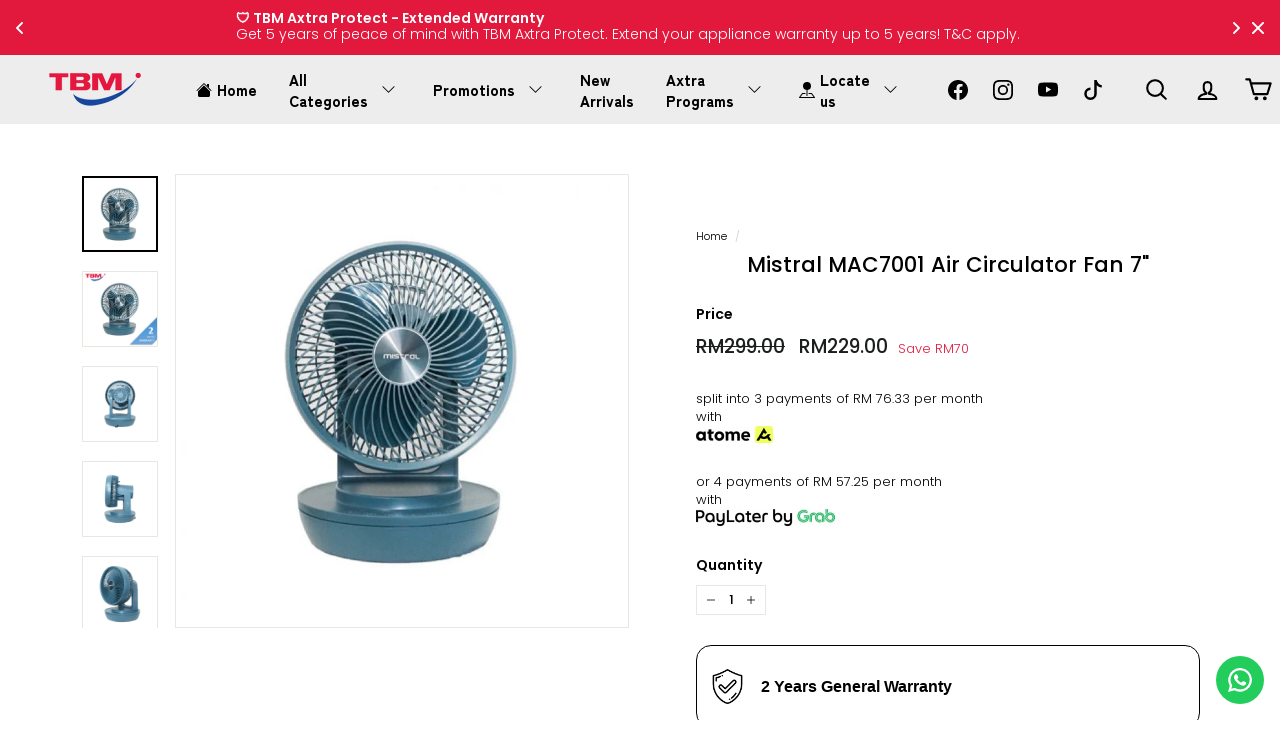

--- FILE ---
content_type: text/html; charset=utf-8
request_url: https://static-cdn.readtargeting.com/data/check-cart.js?id=yhqYu
body_size: 895
content:
if (is_shopjis()) {
let isCartChecked_yhqYu = false;
async function check_cart_yhqYu () {
    let originalFetch = window.fetch;
    window.fetch = function() {
        return originalFetch.apply(this, arguments).then(response => {
            try {
                if (arguments[0].includes('cart.js')) {
                    return response.clone().json().then(data => {
                        if (data.original_total_price && data.original_total_price > 0) {
                            MakeLog_yhqYu(`${c_read_url_yhqYu}cart.js`);
                        }
                        return response;
                    });
                }
                return response;
            } catch (error) {
                return response;
            }
        });
    };

    if (!isCartChecked_yhqYu) {
            isCartChecked_yhqYu = true;
            await fetch(`${window.location.protocol}//${window.location.hostname}/cart.js`);
    }
}
check_cart_yhqYu();
}

--- FILE ---
content_type: text/html; charset=utf-8
request_url: https://shop.tbm.com.my/apps/reviews/products?url=https:/shop.tbm.com.my/products/mistral-mac7001-air-circulator-fan-7
body_size: 810
content:
 [ { "@context": "http://schema.org",  "@type": "Product",  "@id": "https://shop.tbm.com.my/products/mistral-mac7001-air-circulator-fan-7#product_sp_schemaplus", "mainEntityOfPage": { "@type": "WebPage", "@id": "https://shop.tbm.com.my/products/mistral-mac7001-air-circulator-fan-7#webpage_sp_schemaplus", "sdDatePublished": "2026-01-23T02:07+0800", "sdPublisher": { "@context": "http://schema.org", "@type": "Organization", "@id": "https://schemaplus.io", "name": "SchemaPlus App" } }, "additionalProperty": [    { "@type": "PropertyValue", "name" : "Tags", "value": [  "2 Years General Warranty",  "Air Circulator",  "Air Product",  "Air Treatment",  "Fan",  "Home Appliances",  "Jualan Kilat Ramadan",  "Pre-Order",  "Table Fan",  "TBM 10.10 Fan-10-stic Sale",  "TBM 11.11 SHOCKING PRICE",  "TBM 8.8 Storewide Sale",  "TBMxBFCM"  ] }   ,{"@type": "PropertyValue", "name" : "Title", "value": [  "Default Title"  ] }   ],     "brand": { "@type": "Brand", "name": "Mistral",  "url": "https://shop.tbm.com.my/collections/vendors?q=Mistral"  },  "category":"Table Fan", "color": "", "depth":"", "height":"", "itemCondition":"http://schema.org/NewCondition", "logo":"", "manufacturer":"", "material": "", "model":"",  "offers": { "@type": "Offer", "@id": "7919627239645",   "availability": "http://schema.org/InStock",    "inventoryLevel": { "@type": "QuantitativeValue", "value": "28" },    "price" : 229.0, "priceSpecification": [ { "@type": "UnitPriceSpecification", "price": 229.0, "priceCurrency": "MYR" }  ],      "priceCurrency": "MYR", "description": "MYR-22900-RM229.00-RM229.00-229.00", "priceValidUntil": "2030-12-21",    "shippingDetails": [  { "@type": "OfferShippingDetails", "shippingRate": { "@type": "MonetaryAmount",    "currency": "MYR" }, "shippingDestination": { "@type": "DefinedRegion", "addressCountry": [  ] }, "deliveryTime": { "@type": "ShippingDeliveryTime", "handlingTime": { "@type": "QuantitativeValue", "minValue": "", "maxValue": "", "unitCode": "DAY" }, "transitTime": { "@type": "QuantitativeValue", "minValue": "", "maxValue": "", "unitCode": "DAY" } }  }  ],   "seller": { "@type": "Organization", "name": "TBM Online", "@id": "https://shop.tbm.com.my#organization_sp_schemaplus" } },     "productID":"7919627239645",  "productionDate":"", "purchaseDate":"", "releaseDate":"",  "review": [   ],   "sku": "MAC7001",   "mpn": 43498312794333,  "weight": { "@type": "QuantitativeValue", "unitCode": "LBR", "value": "5.0" }, "width":"",    "description": "2 Year General Warranty.\n\nFeatures\n\n\n\tSensor Touch\n\tRoom Temperature Display\n\tLED Display\n\t3 Speeds selection\n\t8 hours Timer\n\t70° Horizontal Auto-Oscillation\n\t70° Vertical Auto-Oscillation\n\tNatural Eco Mode\n\tBack Handle for easy to carry\n\tAC Motor\n\tRemote Control\n\n\nSpecifications\n\n\n\tAir Volume: 15.7m3\/min\n\tMax Air Flow: 6.6m\/s\n\tVoltage: 220-240V~50\/60Hz\n\tPower: 45W\n\tNet Weight: 2.10kg\n\tGross Weight: 2.76kg\n\tProduct Dimension: 240(L) x 230(W) x 332(H) mm\n\tPackaging Dimension: 260(L) x 243(W) x 350(H) mm\n\tColor: Satin Blue\n",  "image": [      "https:\/\/shop.tbm.com.my\/cdn\/shop\/products\/mistral-table-fan-mac7001-tbm-your-neighbourhood-electrical-store-535478.jpg?v=1667844264\u0026width=600"    ,"https:\/\/shop.tbm.com.my\/cdn\/shop\/products\/mistral-table-fan-mac7001-tbm-your-neighbourhood-electrical-store-168919.jpg?v=1667844264\u0026width=600"    ,"https:\/\/shop.tbm.com.my\/cdn\/shop\/products\/mistral-table-fan-mac7001-tbm-your-neighbourhood-electrical-store-691416.jpg?v=1667844264\u0026width=600"    ,"https:\/\/shop.tbm.com.my\/cdn\/shop\/products\/mistral-table-fan-mac7001-tbm-your-neighbourhood-electrical-store-582067.jpg?v=1667844264\u0026width=600"    ,"https:\/\/shop.tbm.com.my\/cdn\/shop\/products\/mistral-table-fan-mac7001-tbm-your-neighbourhood-electrical-store-941914.jpg?v=1667844264\u0026width=600"    ,"https:\/\/shop.tbm.com.my\/cdn\/shop\/products\/mistral-table-fan-mac7001-tbm-your-neighbourhood-electrical-store-101314.jpg?v=1667844264\u0026width=600"      ,"https:\/\/shop.tbm.com.my\/cdn\/shop\/products\/mistral-table-fan-mac7001-tbm-your-neighbourhood-electrical-store-535478.jpg?v=1667844264\u0026width=600"    ], "name": "Mistral MAC7001 Air Circulator Fan 7\"", "url": "https://shop.tbm.com.my/products/mistral-mac7001-air-circulator-fan-7" }      ,{ "@context": "http://schema.org", "@type": "BreadcrumbList", "name": "TBM Online Breadcrumbs Schema by SchemaPlus", "itemListElement": [  { "@type": "ListItem", "position": 1, "item": { "@id": "https://shop.tbm.com.my/collections", "name": "Products" } }, { "@type": "ListItem", "position": 2, "item": { "@id": "https://shop.tbm.com.my/collections/2-years-general-warranty", "name": "2 Years General Warranty" } },  { "@type": "ListItem", "position": 3, "item": { "@id": "https://shop.tbm.com.my/products/mistral-mac7001-air-circulator-fan-7#breadcrumb_sp_schemaplus", "name": "Mistral MAC7001 Air Circulator Fan 7\"" } } ] }  ]

--- FILE ---
content_type: text/javascript
request_url: https://cdn.shopify.com/extensions/019bc9b2-e3d4-7a29-830b-cfaefa9b3454/hyper-menu-374/assets/app-v1.js
body_size: 26947
content:
var nx8HyperMenuApp={v1:!0,desktopMenuSelector:".header__inline-menu .list-menu.list-menu--inline",mobileMenuSelector:".menu-drawer__navigation .list-menu.menu-drawer__menu",menuData:null,menuDesktopData:null,menuMobileData:null,fonts:[],styleMenuItem:"",baseLink:"/",ssPrevious:null,ssSuccessSelector:null,isAddingMobileMenu:!1,onlyMobileMenu:!1,textCf:{},h2mMasonry:{},sliders:{},timeoutOverlayPage:0,timeoutMenuRelative:0,skipCheckExists:!1,timeoutMouseenter:{},timeoutMouseleave:{},startMouseenter:0,itemMouseenter:0,bgImageRequired:"background-size: cover!important; background-repeat: no-repeat!important;background-position: center !important;",init:async function(e){const t=this;if(1==this.getParameterByName("h2mSmartSelector"))return void this.smartSelector();const n=this.getParameterByName("h2mPreview"),i=this.getParameterByName("h2mMenuVersion");if(n&&i?this.menuData=await this.getPreviewMenuData(n,i):e?this.menuData=await this.getMenuMobileData():"undefined"!=typeof NX8_HM_DATA&&(this.menuData=NX8_HM_DATA),!this.menuData)return;e&&this.menuMobileData&&(this.menuData=this.menuMobileData),"undefined"!=typeof Shopify&&void 0!==Shopify.routes&&void 0!==Shopify.routes.root&&(this.baseLink=Shopify.routes.root),this.menuData.settings.enable_absolute_link&&"string"==typeof H2M_SHOP_DOMAIN&&(this.baseLink="https://"+H2M_SHOP_DOMAIN+this.baseLink),this.findMenuSelector(),!1===this.skipCheckExists&&(document.querySelector(".h2m-menu__desktop")&&(this.desktopMenuSelector=""),document.querySelector(".h2m-menu__mobile")&&(this.mobileMenuSelector=""));let o=!0,m=!0;this.isActiveOneMenu()&&!this.isOnDesktop()&&(o=!1),this.isActiveOneMenu()&&this.isOnDesktop()&&(m=!1);let a="undefined"!=typeof H2M_MAIN_MENU_ID?H2M_MAIN_MENU_ID:0;if(!a&&window.H2M_LIVE_MENU_ID&&(a=window.H2M_LIVE_MENU_ID),e&&(a="undefined"!=typeof H2M_MENU_MOBILE_ID?H2M_MENU_MOBILE_ID:0),this.desktopMenuSelector&&!e&&o){if(this.desktopMenuSelector.split(",").length>1){document.querySelectorAll(this.desktopMenuSelector).forEach(function(e){t.disableOldMenuItem(e),t.addHyperMenu(e,!1,a)})}else this.disableOldMenuItem(this.desktopMenuSelector),this.addHyperMenu(this.desktopMenuSelector,!1,a)}!(this.menuData&&this.menuData.settings&&this.menuData.settings.disable_mobile_menu)&&m&&this.mobileMenuSelector&&(!this.desktopMenuSelector||this.desktopMenuSelector&&this.desktopMenuSelector!=this.mobileMenuSelector)&&(this.disableOldMenuItem(this.mobileMenuSelector),this.isAddingMobileMenu=!0,this.addHyperMenu(this.mobileMenuSelector,!0,a),this.isAddingMobileMenu=!1),this.addOverlayPage(),this.doAfterInitMenu(!1,e)},isActiveOneMenu:function(){const e=this.menuData.settings;return!(!this.desktopMenuSelector||!this.mobileMenuSelector||this.desktopMenuSelector==this.mobileMenuSelector||void 0===e.break_point)&&!!e.only_active_one_menu},isOnDesktop:function(){const e=this.menuData.settings.break_point||"768";return!!window.matchMedia(`(min-width: ${e}px)`).matches},disableOldMenuItem:function(e){const t="string"==typeof e?document.querySelector(e):e;if(!t)return;let n=t.childNodes;n&&n.length&&n.forEach(function(e){e.classList&&e.classList.add("h2m-menu-item-disabled")})},addHyperMenu:function(e,t,n){t=t||!1;const i="string"==typeof e?document.querySelector(e):e;if(!i)return;if(i.classList.contains("h2m-menu-nav"))return!1;const o=this.menuData.settings;i.classList.add("h2m-menu-nav"),o.menu_align&&i.classList.add("h2m-menu-align--"+o.menu_align);var m=document.querySelector("#h2mHOmCss");m&&m.parentNode.removeChild(m),t?i.classList.add("h2m-menu__mobile"):i.classList.add("h2m-menu__desktop"),"vertical"==o.menu_orientation&&(i.classList.add("h2m-menu-orientation--vertical"),o.menu_vertical_type&&i.classList.add("h2m-menu-v--"+o.menu_vertical_type)),o.enable_submenu_full_width||i.classList.add("h2m-menu-always-relative"),o.display_main_menu_multiple_line?i.classList.add("h2m-menu-multiple-line"):i.classList.add("h2m-menu-over-hidden"),o.rotate_indicator_on_active&&i.classList.add("h2m--arrow-rotate-on-active"),t&&i.classList.add("h2m-mobile-dm--"+(o.menu_mobile_display_method||"classic")),o.enable_lazy_load_submenu&&i.classList.add("h2m-menu-empty-sub");const a=this.menuData.menus;let l=this,s=null;const r=i.children;if(r&&r.length)for(let e=0;e<r.length;e++)if(r[e].nodeType==Node.ELEMENT_NODE){s=r[e];break}let c="";s&&s.classList.forEach(function(e){"h2m-menu-item-disabled"!==e&&(c+=" "+e)}),a.forEach(function(e,t){if(l.menuActiveOnMarket(e)){let n=l.generateMainMenuItem(e,c,t);i.appendChild(n)}}),document.body.classList.add("h2m-menu-detected"),i.style.setProperty("opacity","1","important"),i.setAttribute("data-h2m-menu-id",void 0!==n?n:"")},addOverlayPage:function(){if(document.querySelector(".h2m-overlay-page"))return;const e=this.menuData.settings;if(!e.enable_overlay_page||document.querySelector(".h2m-overlay-page"))return;const t=document.createElement("div");let n="h2m-overlay-page";e.menu_animation&&"none"!=e.menu_animation&&(n+=" h2m-animate"),t.setAttribute("class",n),e.overlay_page_color&&(t.style.background=e.overlay_page_color),document.body.appendChild(t)},hideOverlayPage:function(){const e=document.querySelector(".h2m-overlay-page");e&&(e.classList.remove("h2m-visible"),e.classList.contains("h2m-animate")?this.timeoutOverlayPage=setTimeout(function(){e.classList.remove("h2m-active")},250):e.classList.remove("h2m-active"))},getPreviewMenuData:async function(e,t){try{const n=Shopify.shop.replace(".myshopify.com","");return(await fetch(`https://emenu.flastpick.com/data/${n}/menu-${e}.json?v=${t}`)).json()}catch(e){return console.log("Error fetch data"),console.log(e),null}},getStyleMenuItem:function(e,t,n){-1==(n=n||"").indexOf(".")&&(n="."+n);const i=this.menuData.settings;let o="",m={text_color:e.text_color,bg_color:e.bg_color,text_hover_color:e.text_hover_color,bg_hover_color:e.bg_hover_color,text_active_color:e.text_active_color,bg_active_color:e.bg_active_color};"sub_mega_menu"==e.layout_type||"sub_tab_menu_item"==e.layout_type?(m.text_hover_color=i.mega_text_hover_color,m.bg_hover_color=i.mega_bg_hover_color,o=i.mega_menu_border_radius+"px"):"tab_menu_item"==e.layout_type?(e.use_general_color&&(m.text_color=i.tab_text_color,m.bg_color=i.tab_bg_color,m.text_hover_color=i.tab_text_hover_color,m.bg_hover_color=i.tab_bg_hover_color,m.text_active_color=i.tab_text_active_color,m.bg_active_color=i.tab_bg_active_color),o=i.tab_menu_border_radius+"px"):"sub_tree_menu"==e.layout_type?(e.use_general_color&&(m.text_color=i.tree_text_color,m.bg_color=i.tree_bg_color,m.text_hover_color=i.tree_text_hover_color,m.bg_hover_color=i.tree_bg_hover_color,m.text_active_color=i.tree_text_active_color,m.bg_active_color=i.tree_bg_active_color),o=i.tree_menu_border_radius+"px"):(m.text_color=m.text_color?m.text_color:i.main_menu_text_color,m.bg_color=m.bg_color?m.bg_color:i.main_menu_bg_color,"social_icon"!==e.menu_type&&(m.text_hover_color=m.text_hover_color?m.text_hover_color:i.main_menu_hover_text_color,m.bg_hover_color=m.bg_hover_color?m.bg_hover_color:i.main_menu_hover_bg_color,m.text_active_color=m.text_active_color?m.text_active_color:i.main_menu_active_text_color,m.bg_active_color=m.bg_active_color?m.bg_active_color:i.main_menu_active_bg_color));let a="",l="";e.bg_image&&(l=`background-image: url(${e.bg_image})!important;${this.bgImageRequired}`);let s=".h2m-menu-nav";return this.onlyMobileMenu&&(s=".h2m-menu-nav.h2m-menu__mobile"),"click"==i.menu_trigger&&(a=`\n ${s} ${n}>${t}:hover{\n ${l}\n background: ${m.bg_hover_color?m.bg_hover_color:""};\n color: ${m.text_hover_color?m.text_hover_color:""};\n }\n ${s} ${n}>${t}:hover div,\n ${s} ${n}>${t}:hover span,\n ${s} ${n}>${t}:hover p,\n ${s} ${n}>${t}:hover svg{\n color: ${m.text_hover_color?m.text_hover_color:""};\n }\n ${n}>${t}:hover svg{\n fill: ${m.text_hover_color?m.text_hover_color:""};\n }\n `),`${s} ${n}>${t}{\n ${l}\n background: ${m.bg_color?m.bg_color:""};\n color: ${m.text_color?m.text_color:""};\n padding: ${e.vertical_padding?e.vertical_padding+"px":""} ${e.horizontal_padding?e.horizontal_padding+"px":""};\n ${e.text_align?"text-align: "+e.text_align+";":""}\n border-radius: ${o};\n }\n\n ${m.text_color?`\n ${s} ${n}>${t} div,\n ${s} ${n}>${t} span,\n ${s} ${n}>${t} p{\n color: ${m.text_color};\n }\n ${s} ${n}>${t} svg{\n fill: ${m.text_color};\n }`:""}\n ${m.bg_active_color?`\n ${s} .h2m-menu-always-active>${t},\n ${s} .h2m-menu-active>${t}{\n background: ${m.bg_active_color};\n }`:""}\n ${m.text_active_color?`\n ${s} .h2m-menu-always-active>${t},\n ${s} .h2m-menu-always-active>${t} div,\n ${s} .h2m-menu-always-active>${t} span,\n ${s} .h2m-menu-always-active>${t} p,\n ${s} .h2m-menu-always-active>${t} svg,\n ${s} .h2m-menu-active>${t} div,\n ${s} .h2m-menu-active>${t} span,\n ${s} .h2m-menu-active>${t} p{\n color: ${m.text_active_color};\n }\n ${s} .h2m-menu-always-active>${t} svg,\n ${s} .h2m-menu-active>${t} svg{\n fill: ${m.text_active_color};\n }`:""}\n ${i.mobile_submenu_bg_color&&!i.disable_mobile_menu?`\n .h2m-menu-nav.h2m-menu__mobile ${n}>${t}{\n background: ${i.mobile_submenu_bg_color};\n }`:""}\n ${m.mobile_submenu_text_color&&!i.disable_mobile_menu?`\n .h2m-menu-nav.h2m-menu__mobile ${n}>${t},\n .h2m-menu-nav.h2m-menu__mobile ${n}>${t} div,\n .h2m-menu-nav.h2m-menu__mobile ${n}>${t} span,\n .h2m-menu-nav.h2m-menu__mobile ${n}>${t} p{\n color: ${i.mobile_submenu_text_color};\n }\n .h2m-menu-nav.h2m-menu__mobile ${n}>${t} svg{\n fill: ${m.mobile_submenu_text_color};\n }`:""}\n ${i.mobile_submenu_active_bg_color&&!i.disable_mobile_menu?`\n .h2m-menu-nav.h2m-menu__mobile .h2m-menu-always-active>${t},\n .h2m-menu-nav.h2m-menu__mobile .h2m-menu-active>${t}{\n background: ${i.mobile_submenu_active_bg_color};\n }`:""}\n ${i.mobile_submenu_active_text_color&&!i.disable_mobile_menu?`\n .h2m-menu-nav.h2m-menu__mobile .h2m-menu-always-active>${t},\n .h2m-menu-nav.h2m-menu__mobile .h2m-menu-always-active>${t} div,\n .h2m-menu-nav.h2m-menu__mobile .h2m-menu-always-active>${t} span,\n .h2m-menu-nav.h2m-menu__mobile .h2m-menu-always-active>${t} p,\n .h2m-menu-nav.h2m-menu__mobile .h2m-menu-active>${t} div,\n .h2m-menu-nav.h2m-menu__mobile .h2m-menu-active>${t} span,\n .h2m-menu-nav.h2m-menu__mobile .h2m-menu-active>${t} p{\n color: ${i.mobile_submenu_active_text_color};\n }\n .h2m-menu-nav.h2m-menu__mobile .h2m-menu-always-active>${t} svg,\n .h2m-menu-nav.h2m-menu__mobile .h2m-menu-active>${t} svg{\n fill: ${i.mobile_submenu_active_text_color};\n }`:""}\n\n ${a}\n `},isMatchUrl:function(e){const t=this.getLinkMenuItem(e);if("/"==window.location.pathname)return""==t||"/"==t;const n=window.location.pathname.replace(/\//g,"/");return!(!t||!t.match(new RegExp(n)))},activeCurrentMobileMenuItem:function(){const e=this.menuData.settings,t=this;if(!e||!e.active_mobile_menu_on_matched)return;let n,i=window.location.pathname,o=null;if(n="/"==window.location.pathname?'.h2m-menu-nav.h2m-menu__mobile li.h2m-main-menu-item:not(.h2m-menu-item-disabled):not(.h2m-item__hide_on_mobile) a[href="/"]':`.h2m-menu-nav.h2m-menu__mobile li.h2m-main-menu-item:not(.h2m-menu-item-disabled):not(.h2m-item__hide_on_mobile) a[href^="${i}"]`,document.querySelectorAll(n).forEach(function(e){e.getAttribute("href").split("?")[0]!=i||o||e.closest(".h2m-item__hide_on_mobile")||(o=e)}),!o)return;if(this.setActiveParentItems(o),document.querySelector(".h2m-nav-group")){const t=e.group_mobile_items,n=document.querySelector(".h2m-menu__mobile .h2m-main-menu-item.h2m-menu-main-current");if(n&&t&&t.length){const e=n.getAttribute("id");let i=0;for(let n=0;n<t.length;n++)if(t[n].items&&t[n].items.length&&t[n].items.includes(e)){i=n;break}i&&document.querySelectorAll(".h2m-nav-group .h2m-ng-item").forEach(function(e){const t=e.getAttribute("data-index");i==t&&e.click()})}}const m=o.closest(".h2m-main-menu-item");m&&m.querySelectorAll(".h2m-block-prod-slider, .h2m-block-image-slider").forEach(function(e){let n=e.getAttribute("id");t.sliders[n]&&t.sliders[n].mount()})},setActiveParentItems:function(e){const t=e.closest("li");if(t)if(t.classList.contains("h2m-is-block-toggle")){const e=t.querySelector(".h2m-megamenu__block-item.h2m-block-toggle");e&&e.classList.add("h2m-open"),this.setActiveParentItems(t.closest("ul"))}else t.classList.contains("h2m-tab-item")||t.classList.contains("h2m-tree-menu-item")?(t.classList.add("h2m-menu-active"),this.setActiveParentItems(t.parentNode)):t.classList.contains("h2m-main-menu-item")?(t.classList.add("h2m-menu-active"),t.classList.add("h2m-menu-main-current")):this.setActiveParentItems(t.parentNode)},generateMainMenuItem:function(e,t,n){let i="";const o=e.description?`<span class="h2m-main-desc ${e.hide_description_on_desktop?"h2m-hod":""}">${this.getTranslate(e.description)}</span>`:"";switch(e.menu_type){case"link":i=`<div class="h2m-title-wrapper">\n <span class="h2m-menu-title h2m-txt-val">${this.getTranslate(e.title)}</span>\n ${o}\n </div>`;break;case"image":i=this.mainMenuImage(e);break;case"search_bar":i=this.mainMenuSearchBar(e.title,e.use_searchbar_as_icon);break;case"social_icon":i=this.mainMenuSocialIcon(e)}const m=this.menuData.settings,a=["search_bar","social_icon"].includes(e.menu_type);"hover"==m.menu_trigger&&"layer"==e.tree_menu_direction&&(e.tree_menu_direction="left_to_right");let l="";e.icon&&!a&&(l=`<i class="h2m-icon-svg h2m-icon-pos--${e.icon_position}">${this.getMenuIcon(e.icon)}</i>`),"left"==e.icon_position?i=l+i:i+=l;let s=document.createElement("li");e.width&&"horizontal"==m.menu_orientation&&!this.isAddingMobileMenu&&(s.style.width=e.width+"px");let r=`h2m-menu-item h2m-main-menu-item h2m-${e.layout_type} h2m-menu-item-event h2m-menu-link h2m-trigger--${m.menu_trigger}`;t&&(r+=" "+t),r+=" h2m-menu-item-type--"+e.layout_type,r+=" h2m-mt--"+e.menu_type,e.custom_class&&(r+=` ${e.custom_class}`),"tree_menu"==e.layout_type&&(r+=" h2m-tree-menu--direction-"+e.tree_menu_direction),"tab_menu"==e.layout_type&&(r+=` h2m-tab-pos--${e.tab_position}`),e.submenu_position&&(r+=` h2m-submenu-pos--${e.submenu_position}`),"full_width"==e.submenu_position&&m.enable_submenu_full_width&&"horizontal"==m.menu_orientation&&(r+=" h2m-item-fullwidth-page"),e.hide_on_desktop&&(r+=" h2m-item__hide_on_desktop"),e.hide_on_mobile&&(r+=" h2m-item__hide_on_mobile"),m.active_menu_on_matched&&this.isMatchUrl(e)&&(r+=" h2m-menu-always-active"),e.text_color&&(r+=" h2m-has-text-color"),e.bg_color&&(r+=" h2m-has-bg-color"),e.text_active_color&&(r+=" h2m-has-text-active-color"),e.bg_active_color&&(r+=" h2m-has-bg-active-color"),s.setAttribute("class",r),s.setAttribute("data-index",n);let c="",u="";e.padding_horizontal&&(u+=`padding-left: ${e.padding_horizontal}px; padding-right: ${e.padding_horizontal}px;`),e.bg_image&&(u+=`background-image: url(${e.bg_image})!important;${this.bgImageRequired}`);const h=this.makeId();this.addStyleMenuItem(this.getStyleMenuItem(e,"#"+h,"h2m-main-menu-item"));let _=".h2m-menu-nav";if(this.onlyMobileMenu&&(_=".h2m-menu-nav.h2m-menu__mobile"),this.addStyleMenuItem(`\n ${_} .h2m-main-menu-item > #${h} span.h2m-main-desc{color: ${e.description_color}; font-size: ${e.description_font_size}px;}\n ${"click"==m.menu_trigger?`${_} .h2m-main-menu-item > #${h}:hover span.h2m-main-desc{color: ${e.description_hover_color};}`:""}\n ${_} .h2m-main-menu-item.h2m-menu-active > #${h} span.h2m-main-desc{color: ${e.description_active_color};}\n `),a)c=`<div class="h2m-menu-item-inner h2m-menu-item-nolink" id="${h}" style="${u}">${i}</div>`;else{let t="";m.main_menu_hover_effect&&(t+=`h2m-me-hover-${m.main_menu_hover_effect}`,["underline","topline"].includes(m.main_menu_hover_effect)&&(t+=` h2m-me-line-${m.main_menu_line_size}`)),e.disable_link_on_mobile&&(t+=" h2m-disable-link-mobile"),e.disable_link&&(t+=" h2m-disable-link"),c=`<a href="${this.getLinkMenuItem(e)}" target="${this.getTargetLink(e)}" id="${h}" class="h2m-menu-item-inner ${t}" style="${u}" aria-haspopup="${e.items&&e.items.length?"true":"false"}" ${e.items&&e.items.length?'aria-expanded="false"':""}>\n ${this.getBubble(e)}\n ${i} ${this.getMenuIndicator(e,!0)}\n </a>`}return s.innerHTML=c+(a||m.enable_lazy_load_submenu?"":this.generateSubmenu(e)),e.id&&(s.id=e.id),s},mainMenuSearchBar:function(e,t){t=t||!1;let n=`<form method="get" action="${this.baseLink}search">\n <div class="h2m-search-box">\n <input type="text" name="q" value="" class="h2m-search-input" placeholder="${e||""}" />\n <span class="h2m-search-icon">${this.getIcon("search")}</span>\n </div>\n </form>`;return`<div class="h2m-search-bar ${t?"h2m-use-icon":""}">\n ${t?`<span class="h2m-icon-search-bar">${this.getIcon("search")}</span>`:""}\n ${t?`<div class="h2m-search-dropdown">${n}</div>`:n}\n </div>`},mainMenuSocialIcon:function(e){return`<div class="h2m-menu-social-icon">\n ${e.link_facebook?`<a href="${e.link_facebook}" target="_blank" class="h2m-link-social h2m-facebook-link"><i class="h2m-icon">${this.getIcon("facebook")}</i></a>`:""}\n ${e.link_instagram?`<a href="${e.link_instagram}" target="_blank" class="h2m-link-social h2m-instagram-link"><i class="h2m-icon">${this.getIcon("instagram")}</i></a>`:""}\n ${e.link_youtube?`<a href="${e.link_youtube}" target="_blank" class="h2m-link-social h2m-youtube-link"><i class="h2m-icon">${this.getIcon("youtube")}</i></a>`:""}\n ${e.link_twitter?`<a href="${e.link_twitter}" target="_blank" class="h2m-link-social h2m-twitter-link"><i class="h2m-icon">${this.getIcon("twitter")}</i></a>`:""}\n ${e.link_tiktok?`<a href="${e.link_tiktok}" target="_blank" class="h2m-link-social h2m-tiktok-link"><i class="h2m-icon">${this.getIcon("tiktok")}</i></a>`:""}\n ${e.link_pinterest?`<a href="${e.link_pinterest}" target="_blank" class="h2m-link-social h2m-pinterest-link"><i class="h2m-icon">${this.getIcon("pinterest")}</i></a>`:""}\n </div>`},mainMenuImage:function(e){let t=e.image_position||"left",n=e.image_width?e.image_width+"px":"auto";this.isAddingMobileMenu&&(t=e.image_position_mobile||"left",e.image_width_mobile&&(n=e.image_width_mobile+"px"));const i=e.description?`<span class="h2m-main-desc ${e.hide_description_on_desktop?"h2m-hod":""}">${e.description}</span>`:"",o=`<div class="h2m-title-wrapper ${e.image_url?"h2m-has-img":""}"><div class="h2m-menu-item-title h2m-txt-val">${this.getTranslate(e.title)}</div>${i}</div>`;return`<div class="h2m-menu-item-wrapper-img h2m-img-pos--${t} ${e.image_url?"":"h2m-no-img"} ${e.hide_image_on_desktop?"h2m-hide-img-desktop":""}" style="text-align: ${e.image_position}">\n ${e.title&&"right"==t?o:""}\n ${e.image_url?`<div class="h2m-menu-item-img ${e.hide_image_on_desktop?"h2m-hod":""}">\n <img src="${e.image_url}" class="h2m-item-img" alt="${e.image_alt||this.getTranslate(e.title)}" style="width:${n};" loading="lazy" width="${this.getImageWidth(e.image_url)}" height="${this.getImageHeight(e.image_url)}" />\n </div>`:""}\n ${e.title&&"right"!=t?o:""}\n </div>`},getMenuIcon:function(e){const t=this.menuData.icons;return void 0!==t&&void 0!==t[e]?t[e]:""},getIcon:function(e){const t={search:'<svg xmlns="http://www.w3.org/2000/svg" width="16" height="16" fill="currentColor" class="bi bi-search" viewBox="0 0 16 16">\n <path d="M11.742 10.344a6.5 6.5 0 1 0-1.397 1.398h-.001c.03.04.062.078.098.115l3.85 3.85a1 1 0 0 0 1.415-1.414l-3.85-3.85a1.007 1.007 0 0 0-.115-.1zM12 6.5a5.5 5.5 0 1 1-11 0 5.5 5.5 0 0 1 11 0z"/>\n </svg>',facebook:'<svg xmlns="http://www.w3.org/2000/svg" width="16" height="16" fill="currentColor" class="bi bi-facebook" viewBox="0 0 16 16">\n <path\n d="M16 8.049c0-4.446-3.582-8.05-8-8.05C3.58 0-.002 3.603-.002 8.05c0 4.017 2.926 7.347 6.75 7.951v-5.625h-2.03V8.05H6.75V6.275c0-2.017 1.195-3.131 3.022-3.131.876 0 1.791.157 1.791.157v1.98h-1.009c-.993 0-1.303.621-1.303 1.258v1.51h2.218l-.354 2.326H9.25V16c3.824-.604 6.75-3.934 6.75-7.951z"/>\n </svg>',youtube:'<svg xmlns="http://www.w3.org/2000/svg" width="16" height="16" fill="currentColor" class="bi bi-youtube"\n viewBox="0 0 16 16">\n <path\n d="M8.051 1.999h.089c.822.003 4.987.033 6.11.335a2.01 2.01 0 0 1 1.415 1.42c.101.38.172.883.22 1.402l.01.104.022.26.008.104c.065.914.073 1.77.074 1.957v.075c-.001.194-.01 1.108-.082 2.06l-.008.105-.009.104c-.05.572-.124 1.14-.235 1.558a2.007 2.007 0 0 1-1.415 1.42c-1.16.312-5.569.334-6.18.335h-.142c-.309 0-1.587-.006-2.927-.052l-.17-.006-.087-.004-.171-.007-.171-.007c-1.11-.049-2.167-.128-2.654-.26a2.007 2.007 0 0 1-1.415-1.419c-.111-.417-.185-.986-.235-1.558L.09 9.82l-.008-.104A31.4 31.4 0 0 1 0 7.68v-.123c.002-.215.01-.958.064-1.778l.007-.103.003-.052.008-.104.022-.26.01-.104c.048-.519.119-1.023.22-1.402a2.007 2.007 0 0 1 1.415-1.42c.487-.13 1.544-.21 2.654-.26l.17-.007.172-.006.086-.003.171-.007A99.788 99.788 0 0 1 7.858 2h.193zM6.4 5.209v4.818l4.157-2.408L6.4 5.209z"/>\n </svg>',instagram:'<svg xmlns="http://www.w3.org/2000/svg" width="16" height="16" fill="currentColor"\n class="bi bi-instagram" viewBox="0 0 16 16">\n <path\n d="M8 0C5.829 0 5.556.01 4.703.048 3.85.088 3.269.222 2.76.42a3.917 3.917 0 0 0-1.417.923A3.927 3.927 0 0 0 .42 2.76C.222 3.268.087 3.85.048 4.7.01 5.555 0 5.827 0 8.001c0 2.172.01 2.444.048 3.297.04.852.174 1.433.372 1.942.205.526.478.972.923 1.417.444.445.89.719 1.416.923.51.198 1.09.333 1.942.372C5.555 15.99 5.827 16 8 16s2.444-.01 3.298-.048c.851-.04 1.434-.174 1.943-.372a3.916 3.916 0 0 0 1.416-.923c.445-.445.718-.891.923-1.417.197-.509.332-1.09.372-1.942C15.99 10.445 16 10.173 16 8s-.01-2.445-.048-3.299c-.04-.851-.175-1.433-.372-1.941a3.926 3.926 0 0 0-.923-1.417A3.911 3.911 0 0 0 13.24.42c-.51-.198-1.092-.333-1.943-.372C10.443.01 10.172 0 7.998 0h.003zm-.717 1.442h.718c2.136 0 2.389.007 3.232.046.78.035 1.204.166 1.486.275.373.145.64.319.92.599.28.28.453.546.598.92.11.281.24.705.275 1.485.039.843.047 1.096.047 3.231s-.008 2.389-.047 3.232c-.035.78-.166 1.203-.275 1.485a2.47 2.47 0 0 1-.599.919c-.28.28-.546.453-.92.598-.28.11-.704.24-1.485.276-.843.038-1.096.047-3.232.047s-2.39-.009-3.233-.047c-.78-.036-1.203-.166-1.485-.276a2.478 2.478 0 0 1-.92-.598 2.48 2.48 0 0 1-.6-.92c-.109-.281-.24-.705-.275-1.485-.038-.843-.046-1.096-.046-3.233 0-2.136.008-2.388.046-3.231.036-.78.166-1.204.276-1.486.145-.373.319-.64.599-.92.28-.28.546-.453.92-.598.282-.11.705-.24 1.485-.276.738-.034 1.024-.044 2.515-.045v.002zm4.988 1.328a.96.96 0 1 0 0 1.92.96.96 0 0 0 0-1.92zm-4.27 1.122a4.109 4.109 0 1 0 0 8.217 4.109 4.109 0 0 0 0-8.217zm0 1.441a2.667 2.667 0 1 1 0 5.334 2.667 2.667 0 0 1 0-5.334z"/>\n </svg>',twitter:'<svg xmlns="http://www.w3.org/2000/svg" width="16" height="16" fill="currentColor" class="bi bi-twitter"\n viewBox="0 0 16 16">\n <path\n d="M5.026 15c6.038 0 9.341-5.003 9.341-9.334 0-.14 0-.282-.006-.422A6.685 6.685 0 0 0 16 3.542a6.658 6.658 0 0 1-1.889.518 3.301 3.301 0 0 0 1.447-1.817 6.533 6.533 0 0 1-2.087.793A3.286 3.286 0 0 0 7.875 6.03a9.325 9.325 0 0 1-6.767-3.429 3.289 3.289 0 0 0 1.018 4.382A3.323 3.323 0 0 1 .64 6.575v.045a3.288 3.288 0 0 0 2.632 3.218 3.203 3.203 0 0 1-.865.115 3.23 3.23 0 0 1-.614-.057 3.283 3.283 0 0 0 3.067 2.277A6.588 6.588 0 0 1 .78 13.58a6.32 6.32 0 0 1-.78-.045A9.344 9.344 0 0 0 5.026 15z"/>\n </svg>',tiktok:'<svg xmlns="http://www.w3.org/2000/svg" width="16" height="16" fill="currentColor" class="bi bi-tiktok"\n viewBox="0 0 16 16">\n <path\n d="M9 0h1.98c.144.715.54 1.617 1.235 2.512C12.895 3.389 13.797 4 15 4v2c-1.753 0-3.07-.814-4-1.829V11a5 5 0 1 1-5-5v2a3 3 0 1 0 3 3V0Z"/>\n </svg>',pinterest:'<svg xmlns="http://www.w3.org/2000/svg" width="16" height="16" fill="currentColor"\n class="bi bi-pinterest" viewBox="0 0 16 16">\n <path\n d="M8 0a8 8 0 0 0-2.915 15.452c-.07-.633-.134-1.606.027-2.297.146-.625.938-3.977.938-3.977s-.239-.479-.239-1.187c0-1.113.645-1.943 1.448-1.943.682 0 1.012.512 1.012 1.127 0 .686-.437 1.712-.663 2.663-.188.796.4 1.446 1.185 1.446 1.422 0 2.515-1.5 2.515-3.664 0-1.915-1.377-3.254-3.342-3.254-2.276 0-3.612 1.707-3.612 3.471 0 .688.265 1.425.595 1.826a.24.24 0 0 1 .056.23c-.061.252-.196.796-.222.907-.035.146-.116.177-.268.107-1-.465-1.624-1.926-1.624-3.1 0-2.523 1.834-4.84 5.286-4.84 2.775 0 4.932 1.977 4.932 4.62 0 2.757-1.739 4.976-4.151 4.976-.811 0-1.573-.421-1.834-.919l-.498 1.902c-.181.695-.669 1.566-.995 2.097A8 8 0 1 0 8 0z"/>\n </svg>',chevron_up:'<svg xmlns="http://www.w3.org/2000/svg" width="16" height="16" fill="currentColor" class="bi bi-chevron-up" viewBox="0 0 16 16">\n <path fill-rule="evenodd" d="M7.646 4.646a.5.5 0 0 1 .708 0l6 6a.5.5 0 0 1-.708.708L8 5.707l-5.646 5.647a.5.5 0 0 1-.708-.708l6-6z"/>\n </svg>',chevron_down:'<svg xmlns="http://www.w3.org/2000/svg" width="16" height="16" fill="currentColor" class="bi bi-chevron-down" viewBox="0 0 16 16">\n <path fill-rule="evenodd" d="M1.646 4.646a.5.5 0 0 1 .708 0L8 10.293l5.646-5.647a.5.5 0 0 1 .708.708l-6 6a.5.5 0 0 1-.708 0l-6-6a.5.5 0 0 1 0-.708z"/>\n </svg>',chevron_left:'<svg xmlns="http://www.w3.org/2000/svg" width="16" height="16" fill="currentColor" class="bi bi-chevron-left" viewBox="0 0 16 16">\n <path fill-rule="evenodd" d="M11.354 1.646a.5.5 0 0 1 0 .708L5.707 8l5.647 5.646a.5.5 0 0 1-.708.708l-6-6a.5.5 0 0 1 0-.708l6-6a.5.5 0 0 1 .708 0z"/>\n </svg>',chevron_right:'<svg xmlns="http://www.w3.org/2000/svg" width="16" height="16" fill="currentColor" class="bi bi-chevron-right" viewBox="0 0 16 16">\n <path fill-rule="evenodd" d="M4.646 1.646a.5.5 0 0 1 .708 0l6 6a.5.5 0 0 1 0 .708l-6 6a.5.5 0 0 1-.708-.708L10.293 8 4.646 2.354a.5.5 0 0 1 0-.708z"/>\n </svg>',caret_up:'<svg xmlns="http://www.w3.org/2000/svg" width="16" height="16" fill="currentColor" class="bi bi-caret-up-fill" viewBox="0 0 16 16">\n <path d="m7.247 4.86-4.796 5.481c-.566.647-.106 1.659.753 1.659h9.592a1 1 0 0 0 .753-1.659l-4.796-5.48a1 1 0 0 0-1.506 0z"/>\n </svg>',caret_down:'<svg xmlns="http://www.w3.org/2000/svg" width="16" height="16" fill="currentColor" class="bi bi-caret-down-fill" viewBox="0 0 16 16">\n <path d="M7.247 11.14 2.451 5.658C1.885 5.013 2.345 4 3.204 4h9.592a1 1 0 0 1 .753 1.659l-4.796 5.48a1 1 0 0 1-1.506 0z"/>\n </svg>',caret_left:'<svg xmlns="http://www.w3.org/2000/svg" width="16" height="16" fill="currentColor" class="bi bi-caret-left-fill" viewBox="0 0 16 16">\n <path d="m3.86 8.753 5.482 4.796c.646.566 1.658.106 1.658-.753V3.204a1 1 0 0 0-1.659-.753l-5.48 4.796a1 1 0 0 0 0 1.506z"/>\n </svg>',caret_right:'<svg xmlns="http://www.w3.org/2000/svg" width="16" height="16" fill="currentColor" class="bi bi-caret-right-fill" viewBox="0 0 16 16">\n <path d="m12.14 8.753-5.482 4.796c-.646.566-1.658.106-1.658-.753V3.204a1 1 0 0 1 1.659-.753l5.48 4.796a1 1 0 0 1 0 1.506z"/>\n </svg>',arrow_right:'<svg xmlns="http://www.w3.org/2000/svg" width="16" height="16" fill="currentColor" class="bi bi-arrow-right" viewBox="0 0 16 16">\n <path fill-rule="evenodd" d="M1 8a.5.5 0 0 1 .5-.5h11.793l-3.147-3.146a.5.5 0 0 1 .708-.708l4 4a.5.5 0 0 1 0 .708l-4 4a.5.5 0 0 1-.708-.708L13.293 8.5H1.5A.5.5 0 0 1 1 8z"/>\n </svg>',arrow_left:'<svg xmlns="http://www.w3.org/2000/svg" width="16" height="16" fill="currentColor" class="bi bi-arrow-left" viewBox="0 0 16 16">\n <path fill-rule="evenodd" d="M15 8a.5.5 0 0 0-.5-.5H2.707l3.147-3.146a.5.5 0 1 0-.708-.708l-4 4a.5.5 0 0 0 0 .708l4 4a.5.5 0 0 0 .708-.708L2.707 8.5H14.5A.5.5 0 0 0 15 8z"/>\n </svg>',plus_hero:'<svg xmlns="http://www.w3.org/2000/svg" fill="none" viewBox="0 0 24 24" stroke-width="2" stroke="currentColor" class="bi bi-plus-hero">\n <path stroke-linecap="round" stroke-linejoin="round" d="M12 4.5v15m7.5-7.5h-15" />\n </svg>',minus_hero:'<svg xmlns="http://www.w3.org/2000/svg" fill="none" viewBox="0 0 24 24" stroke-width="2" stroke="currentColor" class="bi bi-minus-hero">\n <path stroke-linecap="round" stroke-linejoin="round" d="M5 12h14" />\n </svg>'};return void 0!==e&&void 0!==t[e]?t[e]:""},getLinkMenuItem:function(e){let t="",n="",i="";switch("product"==e.link_type&&e.product_params&&("collection_prefix"==e.product_params&&e.collection_prefix?n=`collections/${e.collection_prefix.handle}/`:"query_params"==e.product_params&&e.product_query_params&&(i=`?${e.product_query_params}`)),e.link_type){case"home":t=this.baseLink;break;case"search":t=this.baseLink+"search";break;case"product":t=`${this.baseLink+n}products/${this.getTranslateLink("product",e.product?e.product.handle:"")}${i}`;break;case"collection":t=`${this.baseLink}collections/${this.getTranslateLink("collection",e.collection?e.collection.handle:"")}${this.getCollectionTag(e,!0)}`;break;case"page":t=`${this.baseLink}pages/${this.getTranslateLink("page",e.page?e.page.handle:null)}`;break;case"blog":t=`${this.baseLink}blogs/${this.getTranslateLink("blog",e.blog?e.blog.handle:"")}`;break;default:t=this.getHrefLink(e)}return t},initEvents:function(e){this.menuEvent(e);const t=this;this.switchMenu("desktop","mobile"),window.onresize=function(e){t.isMobile()?t.switchMenu("desktop","mobile"):t.switchMenu("mobile","desktop")}},switchMenu:function(e,t){if(this.desktopMenuSelector&&this.mobileMenuSelector&&this.desktopMenuSelector!=this.mobileMenuSelector)return;if(!this.desktopMenuSelector)return;let n=document.querySelector(".h2m-menu__"+t);if("desktop"==e&&this.isMobile()||"mobile"==e&&!this.isMobile()&&!n){let n=document.querySelector(".h2m-menu-nav.h2m-menu__"+e);n&&(n.classList.remove("h2m-menu__"+e),n.classList.add("h2m-menu__"+t))}},getHoverSpeed:function(e){return e?parseInt(e):0},menuEvent:function(e){const t=this,n=this.menuData.settings.menu_trigger;let i=this.getHoverSpeed(this.menuData.settings.hover_speed),o="";function m(e){let i=e.target.closest(".h2m-menu__mobile");i&&e.target.closest(".h2m-menu-indicator")&&e.preventDefault();const o=e.target.closest(".h2m-main-menu-item"),m=o.closest(".h2m-menu__mobile"),a=o.closest(".h2m-menu-nav"),l=o.querySelector(".h2m-submenu-content"),s=e.target.closest(".h2m-menu-item-inner"),r=!i&&(o.classList.contains("h2m-submenu-pos--left_menu_bar")||o.classList.contains("h2m-submenu-pos--left_menu_bar"));if(o.classList.contains("h2m-menu-active"))(m||"click"==n)&&(o.classList.remove("h2m-menu-active"),l&&s.setAttribute("aria-expanded","false"),t.hideOverlayPage(),t.hideActiveTab(o)),r&&a.classList.contains("h2m-menu-relative")&&t.removeMenuRelative(a);else{if(l&&s.setAttribute("aria-expanded","true"),m||"click"==n){const e=o.closest(".h2m-menu-nav").querySelector(".h2m-main-menu-item.h2m-menu-active");e&&(e.classList.remove("h2m-menu-active"),t.hideActiveTab(e))}if(document.querySelectorAll(".h2m-menu-nav.h2m-menu__desktop .h2m-menu-active").forEach(function(e){e.classList.remove("h2m-menu-active")}),t.setActiveMenuItem(o),o.classList.contains("h2m-menu-item-type--tab_menu")&&!o.querySelector(".h2m-tab-item.h2m-menu-active")){const e=o.querySelectorAll(".h2m-tab-item");for(let n=0;n<e.length;n++)if(!m&&!e[n].classList.contains("h2m-item__hide_on_desktop")){t.setActiveMenuItem(e[n]);let i=e[n].getAttribute("data-tab");t.setActiveMenuItem(e[n].closest(".h2m-tab-menu").querySelector(".h2m-tab-content--"+i));break}}r&&!a.classList.contains("h2m-menu-relative")&&t.addMenuRelative(a)}}function a(e){e.target.closest(".h2m-menu__mobile")&&e.target.closest(".h2m-menu-indicator")&&e.preventDefault();let i=e.target.closest(".h2m-tree-menu-item");i.classList.contains("h2m-tree-menu-item")||(i=i.closest(".h2m-tree-menu-item"));const o=i.closest(".h2m-menu__mobile");if((o||"click"==n)&&i.parentNode.childNodes.forEach(function(e){let t=e.querySelectorAll(".h2m-menu-active");t&&t.length&&t.forEach(function(e){e.classList.remove("h2m-menu-active")})}),i.classList.contains("h2m-menu-active"))(o||"click"==n)&&i.classList.remove("h2m-menu-active");else{t.setActiveMenuItem(i);let e=i.offsetTop-i.parentNode.scrollTop,n=i.childNodes;for(let i=0;i<n.length;i++)if(n[i].nodeType==Node.ELEMENT_NODE&&n[i].classList.contains("h2m-tree-menu--subtree")){n[i].style.top=`${e||0}px`,t.setActiveMenuItem(n[i]);break}}}function l(e){e.target.closest(".h2m-menu__mobile")&&e.target.closest(".h2m-menu-indicator")&&e.preventDefault();let n=e.target;if(n.classList.contains("h2m-tab-item")||(n=e.target.closest(".h2m-tab-item")),n.classList.contains("h2m-menu-active")){if(n.closest(".h2m-menu__mobile")){n.classList.remove("h2m-menu-active");const e=n.closest(".h2m-tab-menu").querySelector(".h2m-tab-content-item.h2m-menu-active");e&&e.classList.remove("h2m-menu-active")}return!1}const i=n.closest(".h2m-tab-menu").querySelector(".h2m-tab-item.h2m-menu-active");i&&i.classList.remove("h2m-menu-active");const o=n.closest(".h2m-tab-menu").querySelector(".h2m-tab-content-item.h2m-menu-active");o&&o.classList.remove("h2m-menu-active"),t.setActiveMenuItem(n);const m=n.getAttribute("data-tab"),a=n.closest(".h2m-tab-menu").querySelector(".h2m-tab-content--"+m);a&&t.setActiveMenuItem(a)}function s(e,n){const i=n.target.closest(".h2m-main-menu-item"),o=i.closest(".h2m-menu-nav");const m=!n.target.closest(".h2m-menu__mobile")&&(i.classList.contains("h2m-submenu-pos--left_menu_bar")||i.classList.contains("h2m-submenu-pos--left_menu_bar"));if(i.classList.contains("h2m-menu-active")){i.classList.remove("h2m-menu-active");const e=i.querySelector(".h2m-submenu-content"),a=i.querySelector(".h2m-menu-item-inner");e&&a.setAttribute("aria-expanded","false"),t.hideOverlayPage(),m&&o.classList.contains("h2m-menu-relative")&&t.removeMenuRelative(o,n.relatedTarget?n.relatedTarget.closest(".h2m-main-menu-item"):null)}t.hideActiveTab(i)}e&&(o=".h2m-menu__mobile ");const r=document.querySelectorAll(`${o}.h2m-menu-item-event.h2m-trigger--${n}`);if(r.length){r.forEach(function(e,o){const a=e.querySelector(".h2m-menu-item-inner");a&&(a.addEventListener("hover"==n?"mouseenter":"click",function(e){if("hover"==n&&e.target.closest(".h2m-menu__mobile"))return!1;if("hover"==n)t.timeoutMouseenter.main&&clearTimeout(t.timeoutMouseenter.main),t.timeoutMouseenter.main=setTimeout(function(){e.target.closest(".h2m-menu-nav").classList.contains("h2m-menu-empty-sub")&&t.addSubMenus(),t.activePreviousItem(),m(e)},i);else{const n=e.target.closest(".h2m-menu-nav");n.classList.contains("h2m-menu-empty-sub")&&t.addSubMenus(!!n.classList.contains("h2m-menu__mobile")),t.activePreviousItem(),m(e)}}),"hover"==n&&(a.addEventListener("click",function(e){e.target.closest(".h2m-menu-nav").classList.contains("h2m-menu-empty-sub")&&t.addSubMenus(!0),m(e)}),e.addEventListener("mouseleave",function(n){e.closest(".h2m-menu__mobile")||(t.timeoutMouseleave.main&&clearTimeout(t.timeoutMouseleave.main),n.relatedTarget&&!n.relatedTarget.closest(".h2m-menu-nav")&&(s(0,n),document.querySelectorAll(".h2m-menu-nav.h2m-menu__desktop .h2m-menu-active").forEach(function(e){e.classList.remove("h2m-menu-active")})),t.timeoutMouseleave.main=setTimeout(function(){s(0,n)},i))})))});const e=document.querySelectorAll(`${o}.h2m-menu-item-event.h2m-trigger--${n} .h2m-tree-menu-item .h2m-tree-menu--link`);e&&e.length&&e.forEach(function(e){e.addEventListener("hover"==n?"mouseenter":"click",function(o){if("hover"==n&&e.closest(".h2m-menu__mobile"))return!1;if("hover"==n)t.timeoutMouseenter.tree&&clearTimeout(t.timeoutMouseenter.tree),t.timeoutMouseenter.tree=setTimeout(function(){const e=o.target.closest("ul").childNodes;e&&e.length&&e.forEach(function(e){e.tagName&&"LI"==e.tagName&&e.classList.contains("h2m-menu-active")&&e!==o.target.closest("li")&&(e.classList.remove("h2m-menu-active"),e.querySelectorAll(".h2m-menu-active").forEach(function(e){e.classList.remove("h2m-menu-active")}))}),a(o)},i);else{const e=o.target.closest("ul").childNodes;e&&e.length&&e.forEach(function(e){e.tagName&&"LI"==e.tagName&&e.classList.contains("h2m-menu-active")&&e!==o.target.closest("li")&&e.classList.remove("h2m-menu-active")}),a(o)}}),"hover"==n&&(e.addEventListener("click",function(e){a(e)}),e.parentNode.addEventListener("mouseleave",function(n){e.closest(".h2m-menu__mobile")||(t.timeoutMouseleave.tree&&clearTimeout(t.timeoutMouseleave.tree),t.timeoutMouseleave.tree=setTimeout(function(){if(n.relatedTarget&&(n.relatedTarget==n.target.closest(".h2m-tree-menu")||n.relatedTarget==n.target.closest("ul")))return;const e=n.target.closest(".h2m-tree-menu-item");if(e.classList.contains("h2m-menu-active")){e.classList.remove("h2m-menu-active");let t=e.childNodes;for(let e=0;e<t.length;e++)if(t[e].nodeType==Node.ELEMENT_NODE&&t[e].classList.contains("h2m-tree-menu--subtree")){t[e].classList.remove("h2m-menu-active");break}}},i))}))});const c=document.querySelectorAll(`${o}.h2m-menu-item-event.h2m-trigger--${n} .h2m-tab-menu .h2m-tab-item`);c&&c.length&&c.forEach(function(e){const o=e.querySelector(".h2m-tab-item--link");o&&(o.addEventListener("hover"==n?"mouseenter":"click",function(o){if("hover"==n&&e.closest(".h2m-menu__mobile"))return!1;"hover"==n?(t.timeoutMouseenter.tab&&clearTimeout(t.timeoutMouseenter.tab),t.timeoutMouseenter.tab=setTimeout(function(){l(o)},i)):l(o)}),"hover"==n&&o.addEventListener("click",function(e){l(e)}))})}const c=document.querySelectorAll(`${o}.h2m-btn-cf-submit`);c&&c.length&&c.forEach(function(e){e.addEventListener("click",function(e){t.handleClickCfSubmit(e.target.closest(".h2m-btn-cf-submit"))})});const u=document.querySelectorAll(`${o}.h2m-cf-block input,.h2m-cf-block textarea`);u&&u.length&&u.forEach(function(e){e.addEventListener("change",function(e){e.target.nextElementSibling.innerHTML=""})}),"click"==n&&window.addEventListener("click",function(e){if(!e.target.classList.contains("h2m-main-menu-item")&&!e.target.closest(".h2m-main-menu-item")){let e=document.querySelector(".h2m-main-menu-item.h2m-menu-active");if(e){e.classList.remove("h2m-menu-active");const n=e.querySelector(".h2m-menu-item-inner");if(n&&e.querySelector(".h2m-submenu-content")&&n.setAttribute("aria-expanded","false"),t.hideOverlayPage(),e.classList.contains("h2m-tree_menu")){const t=e.querySelectorAll(".h2m-menu-active");t&&t.length&&t.forEach(function(e){e.classList.remove("h2m-menu-active")})}t.hideActiveTab(e)}}});document.querySelectorAll(".h2m-back-btn").forEach(function(e){e.addEventListener("click",function(e){const t=e.target.closest(".h2m-back-btn");if(t.classList.contains("h2m-back-block")){const e=t.closest(".h2m-megamenu__block-item");return void(e&&(e.classList.remove("h2m-open"),setTimeout(function(){e.classList.remove("h2m-tf")},260)))}const n=t.closest("li.h2m-menu-active");n&&(n.classList.remove("h2m-menu-active"),setTimeout(function(){t.parentNode.classList.remove("h2m-display-content")},260))})});document.querySelectorAll(".h2m-menu__mobile .h2m-block-toggle .h2m-block--title").forEach(function(e){e.addEventListener("click",function(e){e.target.closest(".h2m-block-arrow")&&e.preventDefault(),t.setActiveBlockToggle(e.target)})}),document.querySelectorAll(`${o.trim()}.h2m-menu-nav a`).forEach(function(e){e.addEventListener("click",function(n){const i=n.target.closest("a"),o=i.getAttribute("href"),m=e.closest(".h2m-menu-nav");i.classList.contains("h2m-disable-link")||m.classList.contains("h2m-menu__mobile")&&i.classList.contains("h2m-disable-link-mobile")||!o||"#"==o||"javascript:;"==o?n.preventDefault():m.classList.contains("h2m-menu__desktop")&&t.saveClickedItem(i)})})},saveClickedItem:function(e){const t=e.closest(".h2m-main-menu-item");if(!t)return;let n={main:this.getIndexOfElement(t)};const i=e.closest("li");t.classList.contains("h2m-menu-item-type--tab_menu")?(n.type="tab",i.classList.contains("h2m-megamenu-item")?n.tab=this.getIndexOfElement(i.closest(".h2m-tab-content-item")):i.classList.contains("h2m-tab-item")&&(n.tab=this.getIndexOfElement(i))):t.classList.contains("h2m-menu-item-type--tree_menu")&&(n.type="tree",i.classList.contains("h2m-tree-menu-item")&&(n.trees=this.getIndexInTreeItems(i,[]))),localStorage.setItem("h2mDesktopClickedItems",JSON.stringify(n))},getIndexInTreeItems:function(e,t){const n=this.getIndexOfElement(e);t.unshift(n);const i=e.parentNode.closest("li");return i.classList.contains("h2m-tree-menu-item")?this.getIndexInTreeItems(i,t):t},getIndexOfElement:function(e){return e?Array.prototype.indexOf.call(e.parentNode.children,e)+1:0},activePreviousItem:function(){if(!this.menuData.settings.active_clicked_menu_desktop)return;let e=localStorage.getItem("h2mDesktopClickedItems");if(!e)return;if(e&&"string"==typeof e&&(e=JSON.parse(e)),"object"!=typeof e)return;const t=document.querySelector(`.h2m-menu__desktop .h2m-main-menu-item:nth-child(${e.main})`);if(t)if("tab"==e.type){if(!e.tab)return;const n=t.querySelector(`.h2m-tab-list>.h2m-tab-item:nth-child(${e.tab})`);n&&n.classList.add("h2m-menu-active");const i=t.querySelector(`.h2m-subtab__desktop>.h2m-tab-content-item:nth-child(${e.tab})`);i&&i.classList.add("h2m-menu-active")}else if("tree"==e.type&&e.trees&&e.trees.length){let n=t.querySelector(".h2m-tree-menu--root-tree>ul");e.trees.forEach(function(e){const t=n.children;if(t.length>=e){const i=t[e-1];i.classList.add("h2m-menu-active");const o=i.querySelector("div.h2m-tree-menu");o&&(o.classList.add("h2m-menu-active"),n=i.querySelector("div.h2m-tree-menu>ul"))}})}},addSubMenus:function(e){e&&this.menuMobileData?(this.menuData=this.menuMobileData,this.onlyMobileMenu=!0):this.menuDesktopData&&(this.menuData=this.menuDesktopData,this.onlyMobileMenu=!1);const t=e?".h2m-menu__mobile":".h2m-menu__desktop",n=this.menuData.menus,i=this;document.querySelectorAll(".h2m-menu-nav"+t).forEach(function(e){e.classList.contains("h2m-menu__mobile")&&(i.isAddingMobileMenu=!0),n.forEach(function(t,n){if(i.menuActiveOnMarket(t)){const o=e.querySelector(`.h2m-main-menu-item[data-index="${n}"]`);if(o){i.removeMainMenuEvents(o);const e=["search_bar","social_icon"].includes(t.menu_type),n=i.generateSubmenu(t);if(n){const t=document.createElement("div");t.innerHTML=n,e||o.appendChild(t.childNodes[0])}}}}),i.isAddingMobileMenu=!1,e.classList.remove("h2m-menu-empty-sub")}),this.doAfterInitMenu(!0,e)},doAfterInitMenu:function(e,t){const n=this;let i=this.menuDesktopData&&!t?this.menuDesktopData.settings.enable_lazy_load_submenu:this.menuData.settings.enable_lazy_load_submenu;(!e||e&&i)&&this.addStyleExtraMenu(!!e,t),this.addIframeContent(),(this.desktopMenuSelector||this.mobileMenuSelector)&&this.initEvents(t),"undefined"!=typeof H2mMasonry?this.setMasonryLayout():setTimeout(function(){"undefined"!=typeof H2mMasonry&&n.setMasonryLayout()},400),this.setProductSlider(),this.checkTargetLinks(),this.findTreeOverflows(),this.initCountdown(),this.initMobileGroup(),setTimeout(function(){n.activeCurrentMobileMenuItem()}),"undefined"!=typeof h2mMenuCarousel&&h2mMenuCarousel.executeCarousel()},removeMainMenuEvents:function(e){if(void 0===e.getEventListeners)return;const t=e.getEventListeners();void 0!==t.mouseenter&&e.removeEventListener("mouseenter",t.mouseenter[0].listener,t.mouseenter[0].useCapture),void 0!==t.mouseleave&&e.removeEventListener("mouseleave",t.mouseleave[0].listener,t.mouseleave[0].useCapture);const n=e.querySelector(".h2m-menu-item-inner");if(!n)return;const i=n.getEventListeners();void 0!==i.click&&n.removeEventListener("click",i.click[0].listener,i.click[0].useCapture)},hideActiveTab:function(e){const t=e.querySelector(".h2m-tab-menu .h2m-tab-item.h2m-menu-active"),n=e.querySelector(".h2m-tab-menu .h2m-tab-content-item.h2m-menu-active");t&&(t.classList.remove("h2m-menu-active"),n&&n.classList.remove("h2m-menu-active"))},setActiveMenuItem:function(e){const t=this,n=e.closest(".h2m-menu-nav");if(e.closest(".h2m-mobile-dm--overlay")){const t=e.querySelector(".h2m-back-btn");t?e.classList.contains("h2m-tab-item")?t.closest(".h2m-subtab__mobile").classList.add("h2m-display-content"):t.parentNode.classList.add("h2m-display-content"):(e.classList.contains("h2m-tab-item")||e.classList.contains("h2m-tree-menu-item"))&&e.querySelector(".h2m-subtab__mobile").classList.add("h2m-display-content")}else n&&n.classList.contains("h2m-menu__mobile")&&!n.classList.contains("h2m-menu-width-added")&&(n.style.maxWidth=n.parentNode.offsetWidth+"px",n.classList.add("h2m-menu-width-added"));if(n&&n.classList.contains("h2m-menu__mobile"))setTimeout(function(){e.classList.add("h2m-menu-active"),t.updateSliders()},10);else if(e.classList.add("h2m-menu-active"),e.classList.contains("h2m-main-menu-item")){const t=document.querySelector(".h2m-overlay-page");t&&e.querySelector(".h2m-tree-menu--root-tree,.h2m-submenu--root")&&(this.timeoutOverlayPage&&clearTimeout(this.timeoutOverlayPage),t.classList.add("h2m-active"),t.classList.contains("h2m-animate")?setTimeout(function(){t.classList.add("h2m-visible")},10):t.classList.add("h2m-visible"))}},updateSliders:function(){const e=this.sliders;Object.keys(this.sliders).forEach(function(t){"function"==typeof e[t].update&&e[t].update()})},onClick:function(e,t){const n=document.querySelectorAll(e);n&&n&&n.forEach(function(e){e.addEventListener("click",t)})},setActiveBlockToggle:function(e){const t=e.closest(".h2m-block-toggle");if(t.classList.contains("h2m-open"))t.classList.remove("h2m-tf"),t.classList.remove("h2m-open");else{const n=this.findAllParentBlockOpened(t);e.closest(".h2m-main-menu-item").querySelectorAll(".h2m-block-toggle.h2m-open").forEach(function(e){let t=!0;for(let i=0;i<n.length;i++)n[i]===e&&(t=!1);t&&e.classList.remove("h2m-open")}),t.classList.contains("h2m-block-overlay")?(t.classList.add("h2m-tf"),setTimeout(function(){t.classList.add("h2m-open")},10)):t.classList.add("h2m-open")}},findAllParentBlockOpened:function(e){const t=[];let n=e.parentElement;for(;n;){let e=n.closest(".h2m-block-toggle.h2m-open");e?(t.push(e),n=e.parentElement):n=null}return t},removeMenuRelative:function(e,t){t&&t.classList.contains("h2m-submenu-pos--full_width")&&!t.closest(".h2m-menu-nav").classList.contains("h2m-menu-always-relative")?e.classList.remove("h2m-menu-relative"):t||(this.timeoutMenuRelative=setTimeout(function(){e.classList.remove("h2m-menu-relative")},250))},addMenuRelative:function(e){this.timeoutMenuRelative&&clearTimeout(this.timeoutMenuRelative),e.classList.add("h2m-menu-relative")},addIframeContent:function(){document.querySelectorAll(".h2m-iframe-data").forEach(function(e){let t=e.parentNode.querySelector("iframe.h2m-iframe-html");t&&(t.contentWindow.document.open(),t.contentWindow.document.write(e.value),t.contentWindow.document.close(),e.parentNode.querySelector(".h2m-iframe-data").remove())})},generateSubmenu:function(e){if(!e.items||!e.items.length)return"";let t="";switch(e.layout_type){case"mega_menu":t+=this.generateMegaMenu(e);break;case"tab_menu":t+=this.generateTabMenu(e);break;case"tree_menu":t+=this.generateTreeMenu(e,e)}return t},generateMegaMenu:function(e,t,n){if(!e.items)return"";t=t||!1;let i="";for(let t=0;t<e.items.length;t++){let n=e.items[t];if(!this.menuActiveOnMarket(n))continue;let o="";switch(e.items[t].menu_type){case"link":o=this.megaMenuItemTextLink(n);break;case"image":o=this.megaMenuItemImage(n);break;case"collection":o=this.megaMenuItemCollection(n);break;case"product":o=this.megaMenuItemProduct(n);break;case"block_item":o=this.megaMenuItemBlocks(n);break;case"html":o=this.megaMenuItemHtml(n);break;case"contact_form":o=this.megaMenuContactForm(n);break;case"product_slider":o=this.megaMenuProductSlider(n);break;case"image_slider":o=this.megaMenuImageSlider(n);break;case"image_carousel":case"product_carousel":o="undefined"!=typeof h2mMenuCarousel?h2mMenuCarousel.buildMenuItem(n):"";break;case"countdown":"undefined"!=typeof h2mCountdownTimer&&(o=h2mCountdownTimer.megaMenuCountdown(n))}let m="";e.enable_masonry_grid&&(m+=" h2m-item__masonry"),n.hide_on_desktop&&(m+=" h2m-item__hide_on_desktop"),n.hide_on_mobile&&(m+=" h2m-item__hide_on_mobile"),n.custom_class&&(m+=" "+n.custom_class);let a=`padding: ${this.getMenuSpacing("mega")};`,l=["block_item","countdown","link","collection"].includes(n.menu_type);l&&n.block_bg_color&&!n.bg_image?a+=`background: ${n.block_bg_color};`:l&&n.bg_image&&(a+=`background-image: url(${n.bg_image})!important;${this.bgImageRequired}`),!this.isAddingMobileMenu&&n.auto_width&&n.width_percent&&(a+=`width: ${n.width_percent}%; flex-grow:0!important; flex:0 0 auto !important;`);let s=n.auto_width?"h2m-col-auto":"h2m-col-"+n.width;this.isAddingMobileMenu&&n.width_mobile&&(s="h2m-col-m-"+n.width_mobile);this.menuData.settings.menu_mobile_set_block_as_dropdown&&"block_item"==n.menu_type&&(n.title||n.image)&&(m+=" h2m-is-block-toggle"),i+=`<li class="h2m-megamenu-item ${n.menu_type} ${s} ${m}" style="${a}">${o}</li>`}let o=e.submenu_position||"full_width",m=`h2m-submenu--root h2m-submenu-pos--${o}`,a="h2m-submenu-content h2m-submenu--megamenu h2m-list-megamenu";m+=` h2m-menu-animation--${this.menuData.settings.menu_animation}`,e.enable_masonry_grid&&(a+=" h2m-menu-masonry"),a+=` h2m-item-align--${e.item_alignment||"left"}`;let l="";"mega_menu"==e.layout_type&&"full_width"==o&&!t&&e.enable_center_content&&(a+=" h2m-center-content",e.enable_limit_content_width&&e.content_width&&(m+=" h2m-center-content",l+=`width: ${e.content_width}px;`)),t||("full_width"===o||this.isAddingMobileMenu)&&("vertical"!=this.menuData.settings.menu_orientation||this.isAddingMobileMenu)||(l+=`width: ${e.submenu_width||""}px;`),!t&&e.limit_submenu_height&&e.submenu_height&&!this.isAddingMobileMenu&&(l+=`max-height: ${e.submenu_height}px;overflow: auto;`),e.min_height&&!this.isAddingMobileMenu&&(l+=`min-height: ${e.min_height}px;`),!this.isAddingMobileMenu&&"tab_menu_item"==e.layout_type&&n&&n.limit_submenu_height&&n.only_scroll_tab_content&&(l+=`max-height: ${n.submenu_height}px; overflow-y: auto; overflow-x: hidden;`);let s=`<ul class="${a}" style="${l}">\n ${"mega_menu"!=e.layout_type||t?this.addBackButton(e,"li"):""}\n ${i}\n </ul>`;return"mega_menu"!=e.layout_type||t?s:`<div class="h2m-mega-wrapper ${m}">${this.addBackButton(e,"div")+s}</div>`},getHeadingIndicator:function(e){const t=this.menuData.settings;let n=t.heading_line_color?t.heading_line_color:this.getActiveColor(),i=""+((e.vertical_padding?e.vertical_padding+"px":0)+" "+(e.horizontal_padding?e.horizontal_padding+"px":0));return e.use_general_padding&&(i=""+((t.mega_menu_padding_vertical?e.mega_menu_padding_vertical+"px":0)+" "+(e.mega_menu_padding_horizontal?e.mega_menu_padding_horizontal+"px":0))),`<div class="h2m-heading-indicator" style="padding: ${i}">\n <div class="h2m-heading-line" style="display:block!important;background: ${n};"></div>\n </div>`},megaMenuItemTextLink:function(e){const t=this.menuData.settings;let n=e.is_heading?"h2m-item-heading":"",i="";t.mega_menu_hover_effect&&this.isLineAnimation(t.mega_menu_hover_effect)?(n+=" h2m-me-hover-line-wt",i+=` h2m-me-hover-text-${t.mega_menu_hover_effect}`):n+=` h2m-me-hover-${t.mega_menu_hover_effect}`,e.disable_link&&(n+=" h2m-disable-link"),e.disable_link_on_mobile&&(n+=" h2m-disable-link-mobile");let o="",m=this.getTextStyle(e);e.is_heading&&(o+=`font-size: ${e.heading_font_size?e.heading_font_size+"px":"16px"} !important;font-weight:bold !important;`);let a=`<span class="h2m-menu-item-title"><span class="${i} h2m-txt-val" style="${o+m}">${this.getTranslate(e.title)}</span></span>`,l="";e.icon&&(l=`<i class="h2m-icon-svg h2m-icon-pos--${e.icon_position}">${this.getMenuIcon(e.icon)}</i>`),"left"==e.icon_position?a=l+a:a+=l;let s="display:block;padding:"+this.getMenuPadding("mega",e.use_general_padding?null:e.vertical_padding,e.use_general_padding?null:e.horizontal_padding)+";";s+=`text-align: ${e.text_align};`,e.is_heading&&(s+=`font-size: ${e.heading_font_size?e.heading_font_size+"px":"16px"} !important;font-weight:bold !important;`);let r=e.disable_link;!r&&this.isAddingMobileMenu&&e.disable_link_on_mobile&&(r=!0);const c=`h2mLink${this.randomStr(10)}`;let u="",h=".h2m-menu-nav";return this.onlyMobileMenu&&(h=".h2m-menu-nav.h2m-menu__mobile"),e.is_heading&&(u=`\n ${h} #${c} .h2m-menu-item-title, ${h} #${c} .h2m-menu-item-title span{color: ${e.heading_color}!important;}\n ${h} #${c}:hover .h2m-menu-item-title, ${h} #${c}:hover .h2m-menu-item-title span{color: ${e.heading_hover_color}!important;}\n ${h} #${c} svg{fill: ${e.heading_color}!important;}\n ${h} #${c}:hover svg{fill: ${e.heading_hover_color}!important;}\n `),this.addStyleMenuItem(u+this.getMegaColor(e,c)),r?`<div class="h2m-megamenu__text h2m-menu-item-inner--sub h2m-nolink ${e.is_heading?"h2m-item-heading":""}" style="${s}">\n ${this.getBubble(e)}\n <span class="h2m-mega-title" style="display: inline-flex; align-items: center;${m}">${a}</span>\n ${e.description?`<span class="h2m-mega-desc">${this.nl2br(this.getTranslate(e.description))}</span>`:""}\n </div>\n ${e.is_heading?this.getHeadingIndicator(e):""}`:`<a href="${this.getHrefLink(e)}" target="${this.getTargetLink(e)}" style="${s}" id="${c}" class="h2m-menu-item-inner--sub h2m-megamenu__text h2m-megamenu__link_clickable ${n}">\n ${this.getBubble(e)}\n <span class="h2m-mega-title" style="display: inline-flex; align-items: center;${m}">${a}</span>\n ${e.description?`<span class="h2m-mega-desc">${this.nl2br(this.getTranslate(e.description))}</span>`:""}\n </a>\n ${e.is_heading?this.getHeadingIndicator(e):""}`},megaMenuItemImage:function(e){if(!e.image)return"";const t=this.menuData.settings;let n="",i="";t.mega_menu_hover_effect&&this.isLineAnimation(t.mega_menu_hover_effect)?(n+=" h2m-me-hover-line-wt",i+=` h2m-me-hover-text-${t.mega_menu_hover_effect}`):n+=` h2m-me-hover-${t.mega_menu_hover_effect}`,e.disable_link_on_mobile&&(n+=" h2m-disable-link-mobile"),e.disable_link&&(n+=" h2m-disable-link");let o=this.getTextStyle(e);const m=`h2mLink${this.randomStr(10)}`;let a="",l="",s="",r=this.getImageWidthStyle(e);if(!e.title_inside_image&&["left_title","right_title"].includes(e.image_position)&&!e.title_inside_image&&e.image_title_inline&&r&&(s+="width: calc(100% - "+r+"px);"),e.title_inside_image)a+=" h2m-title-inside-img",a+=" h2m-title-pos--"+e.title_position,a+=" h2m-title-shadow--"+e.title_shadow,a+=" h2m-title-overlay--"+e.title_overlay,e.title_overlay&&"custom"==e.title_overlay&&e.title_overlay_color&&(s+=`background:${e.title_overlay_color};`),l=`color: ${e.title_color};`,this.isAddingMobileMenu?o+=`font-size: ${e.title_font_size_mobile?e.title_font_size_mobile:""}px;`:o+=`font-size: ${e.title_font_size?e.title_font_size:""}px;`;else if(e.is_heading){let t=".h2m-menu-nav";this.onlyMobileMenu&&(t=".h2m-menu-nav.h2m-menu__mobile"),e.heading_font_size&&(o+=`font-size: ${e.heading_font_size}px;`);let n=`\n ${t} #${m} .h2m-megamenu__image-title, ${t} #${m} .h2m-megamenu__image-title span{color: ${e.heading_color}!important;}\n ${t} #${m}:hover .h2m-megamenu__image-title, ${t} #${m}:hover .h2m-megamenu__image-title span{color: ${e.heading_hover_color}!important;}\n ${t} #${m} svg{fill: ${e.heading_color}!important;}\n ${t} #${m}:hover svg{fill: ${e.heading_hover_color}!important;}\n `;this.addStyleMenuItem(n)}this.addStyleMenuItem(this.getMegaColor(e,m));let c=`<div class="h2m-megamenu__image-title ${a}" style="${s}">\n <span class="h2m-mega-title ${i} h2m-txt-val" style="${o+l}">${this.getTranslate(e.title)}</span>\n ${e.description?`<span class="h2m-mega-desc" style="${l}">${this.nl2br(this.getTranslate(e.description))}</span>`:""}\n </div>`,u="";["above_title","bellow_title"].includes(e.image_position)?u+="text-align: "+e.text_align+";":"left"==e.text_align?u+="justify-content: flex-start;":"right"==e.text_align?u+="justify-content: flex-end;":"center"==e.text_align&&(u+="justify-content: center;"),["above_title","bellow_title"].includes(e.image_position)&&("left"==e.text_align?u+="align-items: flex-start;":"right"==e.text_align?u+="align-items: flex-end;":"center"==e.text_align&&(u+="align-items: center;")),e.image_title_inline&&["left_title","right_title"].includes(e.image_position)&&(u+="flex-wrap: nowrap;"),u+="padding: "+this.getMenuPadding("mega",e.use_general_padding?null:e.vertical_padding,e.use_general_padding?null:e.horizontal_padding)+";";let h=this.getImageStyle(e);return`<a href="${this.getHrefLink(e)}" target="${this.getTargetLink(e)}" id="${m}" class="h2m-menu-item-inner--sub h2m-megamenu__image h2m-megamenu__link_clickable h2m-img-pos--${e.image_position} ${n}" style="${u}">\n ${this.getBubble(e)}\n ${!e.title_inside_image&&e.title&&["right_title","bellow_title"].includes(e.image_position)?c:""}\n <div class="h2m-megamenu__image-body">\n <div class="h2m-megamenu__image-inner h2m_img_effect__${e.image_effect||"none"}" style="${h}">\n ${e.title_inside_image?c:""}\n <img src="${e.image}" style="${h}" loading="lazy" width="${this.getImageWidth(e.image)}" height="${this.getImageHeight(e.image)}" alt="${e.image_alt||""}" />\n </div>\n </div>\n ${!e.title_inside_image&&e.title&&["left_title","above_title"].includes(e.image_position)?c:""}\n </a>`},megaMenuItemCollection:function(e){if(!e.collection)return"";const t=this.menuData.settings,n=`h2mLink${this.randomStr(10)}`;let i="",o="";t.mega_menu_hover_effect&&this.isLineAnimation(t.mega_menu_hover_effect)?(i+=" h2m-me-hover-line-wt",o+=` h2m-me-hover-text-${t.mega_menu_hover_effect}`):i+=` h2m-me-hover-${t.mega_menu_hover_effect}`,e.disable_link_on_mobile&&(i+=" h2m-disable-link-mobile"),e.disable_link&&(i+=" h2m-disable-link");let m="display:block;padding:"+this.getMenuPadding("mega",e.use_general_padding?null:e.vertical_padding,e.use_general_padding?null:e.horizontal_padding)+";";m+=`text-align: ${e.text_align};`;let a=this.getTextStyle(e);return this.addStyleMenuItem(this.getMegaColor(e,n)),`<a href="${this.getHrefLink(e)}" style="${m}" id="${n}" class="h2m-menu-item-inner--sub h2m-megamenu__collection h2m-megamenu__link_clickable ${i}" target="${this.getTargetLink(e)}">\n ${this.getBubble(e)}\n <span class="${o} h2m-txt-val" style="${a}">${this.getTranslate(e.collection.title)}</span>\n </a>`},megaMenuItemProduct:function(e){if("collection"==e.product_type)return this.megaMenuItemProductList(e);if(!e.product)return"";let t=this.getImageStyle(e),n=this.getImageStyle(e,!0);const i=`h2mLink${this.randomStr(10)}`,o=`<div class="h2m-product--image h2m_img_effect__${e.image_effect||"none"}" style="${t}">\n <img src="${e.product.image}" alt="${e.product.title}" style="${n}" loading="lazy" class="h2m-poduct-image-item" width="${this.getImageWidth(e.product.image)}" height="${this.getImageHeight(e.product.image)}" />\n </div>`;let m="";["above_title","bellow_title"].includes(e.product_image_position)?m+="text-align: "+e.text_align+";":"left"==e.text_align?m+="justify-content: flex-start;":"right"==e.text_align?m+="justify-content: flex-end;":"center"==e.text_align&&(m+="justify-content: center;"),e.image_title_inline&&["left_title","right_title"].includes(e.product_image_position)&&(m+="flex-wrap: nowrap;");let a=this.getTextStyle(e);const l=this.menuData.settings;let s="left";l.product_price_sale_position&&(s=l.product_price_sale_position),m+="padding: "+this.getMenuPadding("mega",e.use_general_padding?null:e.vertical_padding,e.use_general_padding?null:e.horizontal_padding)+";";let r=this.getImageWidthStyle(e),c="";return e.disable_link_on_mobile&&(c+=" h2m-disable-link-mobile"),e.disable_link&&(c+=" h2m-disable-link"),this.addStyleMenuItem(this.getMegaColor(e,i)),`<a href="${this.getHrefLink(e)}" id="${i}" target="${this.getTargetLink(e)}" class="h2m-menu-item-inner--sub h2m-megamenu__product h2m-megamenu__link_clickable h2m-img-product-pos--${e.product_image_position} ${c}" style="${m}">\n ${this.getBubble(e)}\n ${e.product.image&&["left_title","above_title"].includes(e.product_image_position)?o:""}\n <div class="h2m-product--info" style="${["left_title","right_title"].includes(e.product_image_position)&&e.image_title_inline&&r?"width: calc(100% - "+r+"px)":""}">\n <h4 class="h2m-product--title h2m-txt-val" style="${a}">${this.getTranslate(e.product.title)}</h4>\n <div class="h2m-product--price ${this.getNumberPrice(e.product.compare_at_price)&&!e.hide_sale_price?"h2m-has-discount":""}">\n ${this.getNumberPrice(e.product.compare_at_price)&&!e.hide_sale_price&&"left"==s?`<span class="h2m-product--price-sale h2m-product-price">${this.getRealPriceWithCurrency(e.product.handle,"compare_at_price",this.getPriceWithCurrency(e.product.compare_at_price))}</span>`:""}\n <span class="h2m-product-price--regular h2m-product-price" data-amount="${e.product.price}">${this.getRealPriceWithCurrency(e.product.handle,"price",this.getPriceWithCurrency(e.product.price))}</span>\n ${this.getNumberPrice(e.product.compare_at_price)&&!e.hide_sale_price&&"right"==s?`<span class="h2m-product--price-sale h2m-product-price">${this.getRealPriceWithCurrency(e.product.handle,"compare_at_price",this.getPriceWithCurrency(e.product.compare_at_price))}</span>`:""}\n </div>\n </div>\n ${e.product.image&&["right_title"].includes(e.product_image_position)?o:""}\n </a>`},megaMenuItemProductList:function(e){if(!e.collection_product||!e.collection_product.products)return"";let t=this.getCollectionProducts(e.collection_product.handle,e.product_limit||5),n="";const i=this;t.forEach(function(t){n+=i.getProductListItem(e,t)});let o="";return o+="padding: "+this.getMenuPadding("mega",e.use_general_padding?null:e.vertical_padding,e.use_general_padding?null:e.horizontal_padding)+";",`<div class="h2m-product-list" style="${o}">\n ${n}\n </div>`},getProductListItem:function(e,t){const n=this.menuData.settings;let i=`padding: ${e.list_item_padding_vertical||5}px ${e.list_item_padding_horizontal||5}px; border-radius: ${n.mega_menu_border_radius}px;`,o="";e.disable_link_on_mobile&&(o+=" h2m-disable-link-mobile"),e.disable_link&&(o+=" h2m-disable-link");let m="",a="";if(e.product_params&&("collection_prefix"==e.product_params&&e.collection_prefix?m=`collections/${e.collection_prefix.handle}/`:"query_params"==e.product_params&&e.product_query_params&&(a=`?${e.product_query_params}`)),"only_title"==e.product_display_type)return`<a href="${this.baseLink}${m}products/${t.handle}${a}" target="${e.product_external?"_blank":"_self"}" class="h2m-menu-item-inner--sub h2m-megamenu__product h2m-megamenu__link_clickable ${o}" style="${i}">\n ${t.title}\n </a>`;let l=this.getImageStyle(e),s=this.getImageStyle(e,!0);const r=`<div class="h2m-product--image h2m_img_effect__${e.image_effect||"none"}" style="${l}">\n <img src="${t.image}" alt="${t.title}" style="${s}" loading="lazy" class="h2m-poduct-image-item" width="${this.getImageWidth(t.image)}" height="${this.getImageHeight(t.image)}" />\n </div>`;["above_title","bellow_title"].includes(e.product_image_position)?i+="text-align: "+e.text_align+";":"left"==e.text_align?i+="justify-content: flex-start;":"right"==e.text_align?i+="justify-content: flex-end;":"center"==e.text_align&&(i+="justify-content: center;"),e.image_title_inline&&["left_title","right_title"].includes(e.product_image_position)&&(i+="flex-wrap: nowrap;");let c=this.getTextStyle(e),u="left";n.product_price_sale_position&&(u=n.product_price_sale_position);let h=this.getImageWidthStyle(e);return`<a href="${this.baseLink}${m}products/${t.handle}${a}" target="${e.product_external?"_blank":"_self"}" class="h2m-menu-item-inner--sub h2m-megamenu__product ${this.getClassDisableLink(e)} h2m-megamenu__link_clickable h2m-img-product-pos--${e.product_image_position} ${o}" style="${i}">\n ${t.image&&["left_title","above_title"].includes(e.product_image_position)?r:""}\n <div class="h2m-product--info" style="${["left_title","right_title"].includes(e.product_image_position)&&e.image_title_inline&&h?"width: calc(100% - "+h+"px)":""}">\n <h4 class="h2m-product--title" style="${c}">${t.title}</h4>\n <div class="h2m-product--price ${this.getNumberPrice(t.compare_at_price)&&!e.hide_sale_price?"h2m-has-discount":""}">\n ${this.getNumberPrice(t.compare_at_price)&&!e.hide_sale_price&&"left"==u?`<span class="h2m-product--price-sale h2m-product-price">${t.compare_at_price_with_currency}</span>`:""}\n <span class="h2m-product-price--regular h2m-product-price">${t.price_with_currency}</span>\n ${this.getNumberPrice(t.compare_at_price)&&!e.hide_sale_price&&"right"==u?`<span class="h2m-product--price-sale h2m-product-price">${t.compare_at_price_with_currency}</span>`:""}\n </div>\n </div>\n ${t.image&&["right_title"].includes(e.product_image_position)?r:""}\n </a>`},getClassDisableLink:function(e){return e?e.disable_link?"h2m-disable-link":e.disable_link_on_mobile?"h2m-disable-link-mobile":"":""},getNumberPrice:function(e){try{return e=parseFloat(e)}catch(e){return 0}return 0},megaMenuItemBlocks:function(e){const t=this.menuData.settings;let n="padding:"+this.getMenuPadding("mega",e.use_general_padding?null:e.vertical_padding,e.use_general_padding?null:e.horizontal_padding)+";",i="",o="padding: 10px;";e.is_heading&&(o+=`font-size: ${e.heading_font_size?e.heading_font_size+"px":"16px"} !important;font-weight:bold !important;`),e.text_align&&(o+="text-align:"+e.text_align+";");let m=e.disable_link;!m&&this.isAddingMobileMenu&&e.disable_link_on_mobile&&(m=!0);let a=this.getTextStyle(e),l="";if(this.isAddingMobileMenu&&t.menu_mobile_set_block_as_dropdown&&t.menu_mobile_block_arrow){let e="plus_minus"!=t.menu_mobile_block_arrow?this.getIcon(t.menu_mobile_block_arrow):this.getIcon("plus_hero")+this.getIcon("minus_hero");l=`<span class="h2m-block-arrow ${"plus_minus"==t.menu_mobile_block_arrow?"h2m-ind-plus-minus":""}">${e}</span>`}let s=e.title?`<div class="h2m-block--title_text h2m-txt-val" style="${a}">${this.getTranslate(e.title)}</div>`:"",r=`h2m-align-${e.text_align}`;const c=t.menu_mobile_set_block_as_dropdown&&(e.title||e.image)&&e.items&&e.items.length;if(e.image){let t=this.getImageStyle(e),n=`<div class="h2m-block--title_img">\n <img src="${e.image}" loading="lazy" alt="${e.image_alt||"Image heading"}" style="${t}" width="${this.getImageWidth(e.image)}" height="${this.getImageHeight(e.image)}" />\n </div>`;["left_title","above_title"].includes(e.image_position)?s=n+s:["right_title","bellow_title"].includes(e.image_position)?s+=n:s=n,r+=" h2m--img-pos-"+e.image_position,e.is_heading&&(r+=" h2m-block-title-heading")}if(e.title||e.image){let t=this.getHrefLink(e);i+=t&&"javascript:;"!=t&&!m?`<a class="h2m-block--title ${l?"h2m-has-arrow":""} ${r} ${this.getClassDisableLink(e)}" href="${this.getHrefLink(e)}" target="${this.getTargetLink(e)}" style="${o}">${s}${l}</a>\n ${e.is_heading?this.getHeadingIndicator(e):""}`:`<div class="h2m-block--title ${l?"h2m-has-arrow":""} ${r}" style="${o}">${s}${l}</div>\n ${e.is_heading?this.getHeadingIndicator(e):""}`}const u="h2mBlock"+this.randomStr(10);let h=".h2m-menu-nav";this.onlyMobileMenu&&(h=".h2m-menu-nav.h2m-menu__mobile");const _=`${h} #${u} .h2m-block--title .h2m-block--title_text{\n color: ${e.heading_color}!important;\n font-size: ${e.heading_font_size}px !important;\n }\n ${h} #${u} .h2m-block--title:hover .h2m-block--title_text{\n color: ${e.heading_hover_color}!important;\n }`;this.addStyleMenuItem(_);let d="";return c&&(d+=" h2m-block-toggle",t.menu_mobile_display_method&&"overlay"==t.menu_mobile_display_method&&t.menu_mobile_set_block_as_overlay&&(d+=" h2m-block-overlay")),e.title||e.image||(d+=" block-no-heading"),`<div class="h2m-megamenu__block-item h2m-menu-item-inner--sub ${d}" id="${u}" style="${n}">\n ${this.getBubble(e)}\n ${i}\n ${this.generateMegaMenu(e,!0)}\n </div>`},megaMenuItemHtml:function(e){let t="";e.iframe_height_desktop&&!this.isAddingMobileMenu?t+=`height: ${e.iframe_height_desktop};`:e.iframe_height_mobile&&this.isAddingMobileMenu&&(t+=`height: ${e.iframe_height_mobile};`);let n="padding:"+this.getMenuPadding("mega",e.use_general_padding?null:e.vertical_padding,e.use_general_padding?null:e.horizontal_padding)+";";n+=`text-align: ${e.text_align};`;let i=`text-align: ${e.text_align};`;i+=this.getTextStyle(e);let o=e.disable_link;!o&&this.isAddingMobileMenu&&e.disable_link_on_mobile&&(o=!0);let m="";return n+=i,e.title&&(e.link&&e.link.trim()&&!o?m+=`<a class="h2m-html-title ${this.getClassDisableLink(e)}" href="${this.getHrefLink(e)}" target="${this.getTargetLink(e)}" style="${i}">${e.title}</a>\n ${e.is_heading?this.getHeadingIndicator(e):""}`:m+=`<div class="h2m-html-title" style="${i}">${e.title}</div>\n ${e.is_heading?this.getHeadingIndicator(e):""}`),`<div class="h2m-menu-item-inner--sub h2m-megamenu__content-html h2m-megamenu__link_clickable" style="${n}">\n ${this.getBubble(e)}\n ${m}\n <div class="h2m-menu-html-content">\n ${e.use_iframe_html&&e.content_html&&!e.content_html.match(/<iframe/)?`<iframe class="h2m-iframe-html" style="${t}"></iframe>\n <textarea class="h2m-iframe-data" style="display: none!important;" >${this.getTranslate(e.content_html)}</textarea>`:this.getTranslate(e.content_html)}\n </div>\n </div>`},megaMenuContactForm:function(e){this.textCf=e.contact_form;const t=e.contact_form||{};let n=`color: ${t.input_text_color};background:${t.input_bg_color};border-radius:${t.border_radius}px;`,i=`border: ${t.btn_submit_border_width}px solid ${t.btn_submit_border_color};color:${t.btn_submit_text_color};background:${t.btn_submit_bg_color};border-radius:${t.border_radius}px;`;return`<div class="h2m-cf-block" style="${"padding:"+this.getMenuPadding("mega",e.use_general_padding?null:e.vertical_padding,e.use_general_padding?null:e.horizontal_padding)+";"}">\n <form method="post" class="h2-cf-form">\n <div class="h2-field-group">\n <div class="h2m-form-group">\n <input class="h2m-form-control" name="contact[name]" placeholder="${this.getTranslate(t.name||"Name")}" style="${n}" />\n <div class="h2m-cf-error"></div>\n </div>\n <div class="h2m-form-group">\n <input class="h2m-form-control" name="contact[email]" placeholder="${this.getTranslate(t.email||"Email")}" style="${n}" />\n <div class="h2m-cf-error"></div>\n </div>\n </div>\n ${t.hide_phone_field?"":`<div class="h2m-form-group">\n <input class="h2m-form-control" name="contact[phone]" placeholder="${this.getTranslate(t.phone||"Phone number")}" style="${n}" />\n <div class="h2m-cf-error"></div>\n </div>`}\n <div class="h2m-form-group">\n <textarea class="h2m-form-control" name="contact[comment]" rows="${t.comment_field_size||3}" placeholder="${this.getTranslate(t.comment||"Comment")}" style="${n}"></textarea>\n <div class="h2m-cf-error"></div>\n </div>\n <div class="h2m-form-group" style="text-align: ${t.btn_submit_position||"right"};">\n <button type="button" class="h2m-btn-cf-submit" style="${i}">${this.getTranslate(t.btn_submit_text||"Submit")}</button>\n </div>\n </form>\n </div>`},megaMenuProductSlider:function(e){let t=[],n="";if("collection"==e.slider_source?(e.add_collection_prefix&&(n=`collections/${e.collection_product.handle}/`),e.collection_product&&(t=this.getCollectionProducts(e.collection_product.handle,e.slider_nb_item_limit||10),t&&t.length||(t=this.limitCollectionProduct(e.collection_product.products||[],e.slider_nb_item_limit||10)))):e.product_list&&(t=this.limitCollectionProduct(e.product_list||[],e.slider_nb_item_limit||10)),!t.length)return"";const i=this.menuData.settings,o=this;let m=e.disable_link;this.isAddingMobileMenu&&e.disable_link_on_mobile&&(m=!0);let a="padding: 10px;",l="";e.is_heading&&(a+=`font-size: ${e.heading_font_size?e.heading_font_size+"px":"16px"} !important;font-weight:bold !important;`),e.text_align&&(a+="text-align:"+e.text_align+";","vertical"==e.slider_layout&&(l+="text-align:"+e.text_align+";"));let s=this.getImageStyle(e);s+=this.getTextStyle(e);let r="padding:"+this.getMenuPadding("mega",e.use_general_padding?null:e.vertical_padding,e.use_general_padding?null:e.horizontal_padding)+";";const c="h2mSlider"+this.randomStr(10);let u=`<div class="h2m-block-prod-slider" id="${c}" data-ps-view="${e.slider_nb_item_view||3}"\n data-ps-control="${e.slider_control?1:0}"\n data-ps-auto-play="${void 0===e.slider_auto_play||e.slider_auto_play?1:0}"\n data-ps-delay="${e.slider_delay||3e3}"\n data-ps-direction="${e.slider_direction||"rtl"}" style="${r}">\n ${e.title?`<div class="h2m-cs-heading">\n ${m?`<div class="h2m-cs-title ${e.is_heading?"h2m-heading-slide":""}" style="${a}">${this.getTranslate(e.title)}</div>`:`<a href="${this.getHrefLink(e)}" class="h2m-cs-title ${this.getClassDisableLink(e)}" style="${a}">${e.title}</a>`}\n ${e.is_heading?this.getHeadingIndicator(e):""}\n </div>`:""}\n <div class="h2m-cs__container glide">\n <div class="glide__track" data-glide-el="track">\n <div class="h2m-p-slides glide__slides h2m-slider-layout--${e.slider_layout}">`;t.forEach(function(t){u+=`<div class="h2m-ps-item glide__slide">\n <div class="h2m-ps-prod ${e.slider_enable_item_clickable?"h2m-ps-prod--clickable":""}">\n <div class="h2m-ps-prod__image" style="${s}">\n <img src="${t.image}" alt="${t.title}" loading="lazy" width="${o.getImageWidth(t.image)}" height="${o.getImageHeight(t.image)}" />\n </div>\n <div class="h2m-ps-prod__info" data-handle="${t.handle}">\n <a class="h2m-ps-prod__title" href="${o.baseLink+n}products/${t.handle}" style="${l}">${t.title}</a>\n ${e.hide_price?"":`<div class="h2m-ps-prod__price" style="${l}">\n ${"left"==i.product_price_sale_position&&t.compare_at_price&&!e.hide_sale_price?`<span class="h2m-ps-prod__price--regular h2m-pos-left">${t.compare_at_price_with_currency?t.compare_at_price_with_currency:o.getRealPriceWithCurrency(t.handle,"compare_at_price",o.getPriceWithCurrency(t.compare_at_price))} </span>`:""}\n <span class="h2m-ps-prod__price--sale">${t.price_with_currency?t.price_with_currency:o.getRealPriceWithCurrency(t.handle,"price",o.getPriceWithCurrency(t.price))}</span>\n ${"right"==i.product_price_sale_position&&t.compare_at_price&&!e.hide_sale_price?`<span class="h2m-ps-prod__price--regular h2m-pos-right">${t.compare_at_price_with_currency?t.compare_at_price_with_currency:o.getRealPriceWithCurrency(t.handle,"compare_at_price",o.getPriceWithCurrency(t.compare_at_price))}</span>`:""}\n </div>`}\n </div>\n </div>\n </div>`}),u+=`</div>\n </div>\n ${e.slider_control?`<div class="h2m-cs__ctrl glide__arrows" data-glide-el="controls">\n <button class="h2m-cs-ctrl-btn h2m-cs-ctrl__prev glide__arrow glide__arrow--left" data-glide-dir="<">${o.getIcon("chevron_left")}</button>\n <button class="h2m-cs-ctrl-btn h2m-cs-ctrl__next glide__arrow glide__arrow--right" data-glide-dir=">">${o.getIcon("chevron_right")}</button>\n </div>`:""}\n </div>\n </div>`;let h=".h2m-menu-nav";this.onlyMobileMenu&&(h=".h2m-menu-nav.h2m-menu__mobile");let _=`${h} #${c}.h2m-block-prod-slider .h2m-cs__ctrl .h2m-cs-ctrl-btn{\n background: ${e.slider_control_bg_color};\n color: ${e.slider_control_text_color};\n }\n ${h} #${c}.h2m-block-prod-slider .h2m-cs__ctrl .h2m-cs-ctrl-btn:hover{\n background: ${e.slider_control_hover_bg_color};\n color: ${e.slider_control_hover_text_color};\n }\n ${h} #${c}.h2m-block-prod-slider .h2m-cs-title.h2m-heading-slide{\n color: ${e.heading_color}!important;\n }\n ${h} #${c}.h2m-block-prod-slider .h2m-cs-title.h2m-heading-slide:hover{\n color: ${e.heading_hover_color}!important;\n }`;return this.addStyleMenuItem(_),u},megaMenuImageSlider:function(e){if(!e.image_list||!e.image_list.length)return"";let t=e.image_list;if(!t.length)return"";const n=this;let i=e.disable_link;this.isAddingMobileMenu&&e.disable_link_on_mobile&&(i=!0);let o="padding: 10px;";e.is_heading&&(o+=`font-size: ${e.heading_font_size?e.heading_font_size+"px":"16px"} !important;font-weight:bold !important;`),e.text_align&&(o+="text-align:"+e.text_align+";"),o+=this.getTextStyle(e);let m=this.getImageStyle(e),a=`text-align: ${e.slider_image_title_alignment};`,l=`display: block;background: ${e.slider_image_overlay_color};`;const s="h2mSlider"+this.randomStr(10);let r="padding:"+this.getMenuPadding("mega",e.use_general_padding?null:e.vertical_padding,e.use_general_padding?null:e.horizontal_padding)+";",c=`<div class="h2m-block-image-slider " id="${s}" data-ps-view="${e.slider_nb_item_view||3}"\n data-ps-control="${e.slider_control?1:0}"\n data-ps-auto-play="${void 0===e.slider_auto_play||e.slider_auto_play?1:0}"\n data-ps-delay="${e.slider_delay||3e3}"\n data-ps-peek-left="${e.slider_peek_left||0}"\n data-ps-peek-right="${e.slider_peek_right||0}"\n data-ps-gap="${e.slider_gap||0}"\n data-ps-direction="${e.slider_direction||"rtl"}" style="${r}">\n ${e.title?`<div class="h2m-cs-heading">\n ${i?`<div class="h2m-cs-title ${e.is_heading?"h2m-heading-slide":""}" style="${o}">${this.getTranslate(e.title)}</div>`:`<a href="${this.getHrefLink(e)}" class="h2m-cs-title" style="${o}">${e.title}</a>`}\n ${e.is_heading?this.getHeadingIndicator(e):""}\n </div>`:""}\n <div class="h2m-cs__container glide">\n <div class="glide__track" data-glide-el="track">\n <div class="h2m-p-slides glide__slides h2m-slider-layout--${e.slider_layout}">`;t.forEach(function(t){c+=`<div class="h2m-ps-item glide__slide">\n <a href="${n.getLangLink(t.link?t.link:"#")}" target="${t.link&&"#"!=t.link&&t.external?"_blank":"_self"}" class="h2m-ps-image">\n <div class="h2m-ps-image__image" style="${m}">\n <img src="${t.src}" alt="${t.alt||""}" loading="lazy" width="${n.getImageWidth(t.src)}" height="${n.getImageHeight(t.src)}" />\n <div class="h2m-ps-image__overlay" style="${l}"></div>\n ${t.title&&e.slider_image_title_position&&"bellow"!=e.slider_image_title_position?`<div class="h2m-ps-image__info h2m-ps-img-pos--${e.slider_image_title_position||"bottom"}">\n <div class="h2m-ps-image__title-wrapper" style="${a}"><span class="h2m-ps-image__title" >${n.getTranslate(t.title)}</span></div>\n </div>`:""}\n </div>\n ${!t.title||e.slider_image_title_position&&"bellow"!=e.slider_image_title_position?"":`<div class="h2m-ps-image__info">\n <div class="h2m-ps-image__title" style="${a}">${n.getTranslate(t.title)}</div>\n </div>`}\n </a>\n </div>`}),c+=`</div>\n </div>\n ${e.slider_control?`<div class="h2m-cs__ctrl glide__arrows" data-glide-el="controls">\n <button class="h2m-cs-ctrl-btn h2m-cs-ctrl__prev glide__arrow glide__arrow--left" data-glide-dir="<">${n.getIcon("chevron_left")}</button>\n <button class="h2m-cs-ctrl-btn h2m-cs-ctrl__next glide__arrow glide__arrow--right" data-glide-dir=">">${n.getIcon("chevron_right")}</button>\n </div>`:""}\n </div>\n </div>`;let u=".h2m-menu-nav";this.onlyMobileMenu&&(u=".h2m-menu-nav.h2m-menu__mobile");let h=`${u} #${s}.h2m-block-image-slider .h2m-cs__ctrl .h2m-cs-ctrl-btn{\n background: ${e.slider_control_bg_color};\n color: ${e.slider_control_text_color};\n }\n ${u} #${s}.h2m-block-image-slider .h2m-cs__ctrl .h2m-cs-ctrl-btn:hover{\n background: ${e.slider_control_hover_bg_color};\n color: ${e.slider_control_hover_text_color};\n }\n ${u} #${s}.h2m-block-image-slider .h2m-ps-image__info .h2m-ps-image__title{\n color: ${e.slider_image_title_color}!important;\n font-size: ${e.slider_image_title_font_size}px!important;\n }\n ${u} #${s}.h2m-block-image-slider .h2m-ps-image__info .h2m-ps-image__title:hover{\n color: ${e.slider_image_title_hover_color}!important;\n }\n ${u} #${s}.h2m-block-image-slider .h2m-cs-title.h2m-heading-slide{\n color: ${e.heading_color}!important;\n }\n ${u} #${s}.h2m-block-image-slider .h2m-cs-title.h2m-heading-slide:hover{\n color: ${e.heading_hover_color}!important;\n }`;return this.addStyleMenuItem(h),c},limitCollectionProduct:function(e,t){let n=[];t=parseInt(t);for(let i=0;i<e.length&&(n.push(e[i]),!(i+1>=t));i++);return n},getCollectionProducts:function(e,t){t=parseInt(t);let n=[];const i=document.querySelector(`#h2mCpData .h2m-cp-handle[data-collection="${e}"]`);if(!i)return n;return i.querySelectorAll(".h2m-cp-item").forEach(function(e,i){i<t&&n.push({id:e.getAttribute("data-id"),title:e.innerHTML,handle:e.getAttribute("data-handle"),image:e.getAttribute("data-image"),price:e.getAttribute("data-price"),compare_at_price:e.getAttribute("data-price-regular"),price_with_currency:e.getAttribute("data-price-with-currency"),compare_at_price_with_currency:e.getAttribute("data-price-regular-with-currency")})}),n},convert2Number:function(e){return e<10?"0"+e:e},handleClickCfSubmit:async function(e){const t=e.closest("form"),n=new FormData(t);let i={};const o=n.get("contact[name]");o&&o.trim().length?o&&o.trim().match(/^\d+/)&&(i.name=this.getTranslate(this.textCf.msg_error_invalid||"This field is invalid.")):i.name=this.getTranslate(this.textCf.msg_error_required||"This field is required.");const m=n.get("contact[email]");m&&m.trim().length?m.match(/^[a-zA-Z0-9.!#$%&'*+/=?^_`{|}~-]+@[a-zA-Z0-9-]+(?:\.[a-zA-Z0-9-]+)*$/)||(i.email=this.getTranslate(this.textCf.msg_error_invalid||"This field is invalid.")):i.email=this.getTranslate(this.textCf.msg_error_required||"This field is required.");const a=n.get("contact[phone]");a&&!a.trim().match(/^[0-9]+$/)&&(i.phone=this.getTranslate(this.textCf.msg_error_invalid||"This field is invalid."));const l=n.get("contact[comment]");if(l&&l.trim().length||(i.comment=this.getTranslate(this.textCf.msg_error_required||"This field is required.")),Object.keys(i).length)return void Object.keys(i).forEach(function(e){const n=t.querySelector('[name="contact['+e+']"]');n&&(n.nextElementSibling.innerHTML=i[e])});e.setAttribute("disabled","disabled"),n.append("form_type","contact"),n.append("utf8","✓"),await fetch("/contact",{method:"POST",body:n});const s=document.createElement("div");s.setAttribute("class","h2m-cf-box-msg"),s.innerHTML=`<div class="h2m-cf-msg-success">${this.getTranslate(this.textCf.msg_submit_success||"Thanks for contacting us. We'll get back to you as soon as possible.")}</div>`,e.closest(".h2m-cf-block").appendChild(s)},generateTabMenu:function(e){let t="",n="";const i=this,o=this.menuData.settings;let m=`padding: ${this.getMenuSpacing("tab")};`;e.items.forEach(function(a,l){if(i.menuActiveOnMarket(a)){let s="";a.hide_on_desktop&&(s+=" h2m-item__hide_on_desktop"),a.hide_on_mobile&&(s+=" h2m-item__hide_on_mobile"),a.custom_class&&(s+=" "+a.custom_class);let r="";this.isAddingMobileMenu&&a.height_mobile?r+=`height: ${a.height_mobile}px;`:a.height&&(r+=`height: ${a.height}px;`),t+=`<li class="h2m-tab-item ${s}" data-tab="${l}" style="${m+r}">\n ${i.generateTabItem(a,e)}\n <div class="h2m-subtab__mobile ${"vertical"==o.menu_orientation&&o.menu_vertical_type&&"stack"==o.menu_vertical_type?"h2m_tab_v_stack":""}">\n ${i.generateTabContentItem(a)}\n </div>\n </li>`,n+=`<div class="h2m-tab-content-item ${s} h2m-tab-content--${l}">${i.generateTabContentItem(a,e)}</div>`}});let a="";("full_width"!==e.submenu_position&&!this.isAddingMobileMenu||"vertical"==this.menuData.settings.menu_orientation&&!this.isAddingMobileMenu)&&(a+=`width: ${e.submenu_width||""}px;`),this.isAddingMobileMenu||(e.limit_submenu_height&&e.submenu_height&&!e.only_scroll_tab_content&&(a+=`max-height: ${e.submenu_height}px;overflow: auto;`),e.min_height&&(a+=`min-height: ${e.min_height}px;`));let l=`h2m-tab-list h2m-tab-pos--${e.tab_position} ${"left"!=e.tab_position&&"right"!=e.tab_position||"vertical"==o.menu_orientation&&("vertical"!=o.menu_orientation||o.menu_vertical_type&&"stack"===o.menu_vertical_type)?"":`h2m-col-${e.tab_width}`}`;e.tab_separator_enable&&(l+=" h2m-tab-separator"),["top","bottom"].includes(e.tab_position)&&(l+=" h2m-tab-align--"+e.tab_alignment);let s="",r="";if(["left","right"].includes(e.tab_position))if("fixed"==e.tab_width)s+=`width: ${e.tab_width_fixed?e.tab_width_fixed:"200"}px;`,r+=`max-width: calc(100% - ${e.tab_width_fixed?e.tab_width_fixed:"200"}px);`;else{r+=`max-width: calc(100% / 12 * ${12-(e.tab_width||3)});`}const c=`h2mTab${this.randomStr(5)}`;let u="";return e.tab_separator_color&&!this.onlyMobileMenu&&(u+=`.h2m-menu-nav.h2m-menu__desktop #${c} .h2m-tab-list.h2m-tab-separator:before{background: ${e.tab_separator_color};}`),this.addStyleMenuItem(u),`<div id="${c}" class="h2m-tab-menu h2m-submenu-content h2m-submenu--root h2m-submenu-pos--${e.submenu_position} h2m-menu-animation--${this.menuData.settings.menu_animation}" style="${a}">\n ${this.addBackButton(e)}\n <ul class="${l}" style="${s}">\n ${t}\n </ul>\n <div class="h2m-tab-content h2m-subtab__desktop" style="${r}">\n ${n}\n </div>\n </div>`},generateTabItem:function(e,t){const n=this.menuData.settings,i=e.items.length?this.getMenuIndicator(t,!1,"right"==t.tab_position?"left":"right"):"",o=this.makeId();this.addStyleMenuItem(this.getStyleMenuItem(e,"#"+o,"h2m-tab-item"));let m="";e.text_style&&(e.text_style.bold&&(m+="font-weight: bold;"),e.text_style.italic&&(m+="font-style: italic;"),e.text_style.underline&&(m+="text-decoration: underline;"));let a="";e.use_general_padding&&(a=`padding: ${this.getMenuPadding("tab")};`);let l="";switch(n.tab_menu_hover_effect&&(l+=" h2m-me-hover-"+n.tab_menu_hover_effect),e.disable_link_on_mobile&&(l+=" h2m-disable-link-mobile"),e.disable_link&&(l+=" h2m-disable-link"),e.menu_type){case"link":let n="",s="";s+=" h2m-text-justify--"+e.text_align;let r=`<span class="h2m-tab-text-content">\n <span style="${m}" class="h2m-txt-val">${this.getTranslate(e.title)}</span>\n ${e.description?`<span class="h2m-tab-desc">${this.getTranslate(e.description)}</span>`:""}\n </span>`;return e.icon&&(n=`<i class="h2m-icon-svg h2m-icon-pos--${e.icon_position}">${this.getMenuIcon(e.icon)}</i>`,s+="h2m-has-icon","left"==e.icon_position?r=n+r:r+=n),e.disable_link_on_mobile&&(l+=" h2m-disable-link-mobile"),e.disable_link&&(l+=" h2m-disable-link"),`<a href="${this.getHrefLink(e)}" id="${o}" class="h2m-menu-item-inner--sub h2m-tab-item--link h2m-tab-item--text ${l}" target="${this.getTargetLink(e)}" style="${a}">\n ${this.getBubble(e)}\n ${"right"==t.tab_position?i:""}\n <span class="h2m-tab-item--inner-text ${s}">${r}</span>\n ${"right"!==t.tab_position?i:""}\n </a>`;case"image":const c=`<div class="h2m-tab-item--image-title h2m-tab-text-content">\n <span class="h2m-txt-val" style="${m}">${this.getTranslate(e.title)}</span>\n ${e.description?`<span class="h2m-tab-desc">${this.getTranslate(e.description)}</span>`:""}\n </div>`;let u="";["above_title","bellow_title"].includes(e.image_position)?u+="text-align: "+e.text_align+";":"left"==e.text_align?u+="justify-content: flex-start;":"right"==e.text_align?u+="justify-content: flex-end;":"center"==e.text_align&&(u+="justify-content: center;");let h=this.getImageStyle(e,!1,!0);return`<a class="h2m-menu-item-inner--sub h2m-tab-item--link h2m-tab-item--image ${l}" id="${o}" href="${this.getHrefLink(e)}" target="${this.getTargetLink(e)}" style="${u+a}">\n ${this.getBubble(e)}\n <div class="h2m-tab-item--image-group h2m-tab-item--image-pos--${e.image_position}">\n ${e.title&&["right_title","bellow_title"].includes(e.image_position)?c:""}\n <div class="h2m-tab-item--image-body">\n <img src="${e.image}" class="h2m-img" style="${h}" loading="lazy" width="${this.getImageWidth(e.image)}" height="${this.getImageHeight(e.image)}" alt="${e.image_alt||""}" />\n </div>\n ${e.title&&["left_title","above_title"].includes(e.image_position)?c:""}\n </div>\n ${i}\n </a>`;case"product":if(!e.product)return"";let _=this.getImageStyle(e,!1,!0),d=this.getImageStyle(e,!0);const g=`<div class="h2m-tab-product--image" style="${_}">\n <img src="${e.product.image}" class="h2m-tab-product--image-img" loading="lazy" alt="${e.product.title}" style="${d}" width="${this.getImageWidth(e.product.image)}" height="${this.getImageHeight(e.product.image)}" />\n </div>`;let b="";return["above_title","bellow_title"].includes(e.product_image_position)?b+="text-align: "+e.text_align+";":"left"==e.text_align?b+="justify-content: flex-start;":"right"==e.text_align?b+="justify-content: flex-end;":"center"==e.text_align&&(b+="justify-content: center;"),`<a class="h2m-menu-item-inner--sub h2m-tab-item--link h2m-tab-item--product ${l}" id="${o}" href="${this.getHrefLink(e)}" style="${b+a}" target="${this.getTargetLink(e)}">\n ${this.getBubble(e)}\n <div class="h2m-tab-item--product-group h2m-tab-item-product--img-pos-${e.product_image_position}">\n ${e.product.image&&["left_title","above_title"].includes(e.product_image_position)?g:""}\n <div class="h2m-tab-product--info">\n <h4 class="h2m-tab-product--title h2m-txt-val" style="${m}">${this.getTranslate(e.product.title)}</h4>\n <div class="h2m-tab-product--price">\n ${this.getNumberPrice(e.product.compare_at_price)?`<span class="h2m-tab-product--price-sale h2m-product-price">${this.getPriceWithCurrency(e.product.compare_at_price)}</span>`:""}\n <span class="h2m-tab-product--price-regular h2m-product-price">${this.getPriceWithCurrency(e.product.price)}</span>\n </div>\n </div>\n ${e.product.image&&["right_title"].includes(e.product_image_position)?g:""}\n </div>\n ${i}\n </a>`;case"collection":return e.collection?`<a class="h2m-menu-item-inner--sub h2m-tab-item--link h2m-tab-item--collection ${l}" id="${o}" href="${this.getHrefLink(e)}" target="${this.getTargetLink(e)}" style="${m+a}">\n ${this.getBubble(e)}\n <span class="h2m-collection-title h2m-txt-val" style="${m}">${this.getTranslate(e.collection.title)}</span>\n ${i}\n </a>`:""}return""},generateTabContentItem:function(e,t){return this.generateMegaMenu(e,!0,t)},generateTreeMenu:function(e,t,n){n=n||!1;let i="";const o=this;let m=`padding: ${this.getMenuSpacing("tree")};`;e.items.forEach(function(e){if(o.menuActiveOnMarket(e)){let n="";e.hide_on_desktop&&(n+=" h2m-item__hide_on_desktop"),e.hide_on_mobile&&(n+=" h2m-item__hide_on_mobile"),e.custom_class&&(n+=" "+e.custom_class),i+=`<li class="h2m-tree-menu-item ${n}" style="${m}">\n ${o.generateTreeMenuItem(e,t)}\n ${e.items&&e.items.length?o.generateTreeMenu(e,t,!0):""}\n </li>`}});let a="";t.submenu_width&&!this.isAddingMobileMenu&&(a+="width:"+t.submenu_width+"px;");let l="";t.limit_submenu_height&&t.submenu_height&&!this.isAddingMobileMenu&&(l+=`max-height: ${t.submenu_height}px; overflow-x:hidden; overflow-y: auto;`);return`<div class="${`h2m-tree-menu ${n?`h2m-tree-menu--subtree h2m-menu-animation--${this.menuData.settings.menu_animation}`:"h2m-tree-menu--root-tree"} h2m-submenu-content h2m-submenu-pos--${e.submenu_position} h2m-menu-animation--${this.menuData.settings.menu_animation}`}" style="${a}">${this.addBackButton(e,"div")}<ul class="h2m-tree-list" style="${l}">${i}</ul></div>`},generateTreeMenuItem:function(e,t){if(!e)return"";const n=this.menuData.settings;let i="",o="";n.mega_menu_hover_effect&&this.isLineAnimation(n.mega_menu_hover_effect)?(i+=" h2m-me-hover-line-wt",o+=` h2m-me-hover-text-${n.mega_menu_hover_effect}`):i+=` h2m-me-hover-${n.mega_menu_hover_effect}`,e.disable_link_on_mobile&&(i+=" h2m-disable-link-mobile"),e.disable_link&&(i+=" h2m-disable-link");let m=`padding: ${this.getMenuPadding("tree",e.use_general_padding?null:e.vertical_padding,e.use_general_padding?null:e.horizontal_padding)};`,a="";e.text_style&&(e.text_style.bold&&(a+="font-weight: bold;"),e.text_style.italic&&(a+="font-style: italic;"),e.text_style.underline&&(a+="text-decoration: underline;"));let l=`<span style="${a}" class="${o} h2m-txt-val">${this.getTranslate(e.title)}</span>`,s="";const r=this.makeId();this.addStyleMenuItem(this.getStyleMenuItem(e,"#"+r,"h2m-tree-menu-item")),e.icon&&(s=`<span class="h2m-icon-svg h2m-icon-pos--${e.icon_position}">${this.getMenuIcon(e.icon)}</span>`),"left"==e.icon_position?l=s+l:l+=s;const c=e.items?.length?this.getMenuIndicator(t,!1,"right_to_left"==t.tree_menu_direction?"left":"right"):"";switch(e.menu_type){case"link":return`<a href="${this.getHrefLink(e)}" target="${this.getTargetLink(e)}" id="${r}" class="h2m-menu-item-inner--sub h2m-tree-menu--link h2m-tree-menu--text ${i}" style="${m}">\n ${this.getBubble(e)}\n ${"right_to_left"==t.tree_menu_direction?c:""}\n <span class="h2m-tree-item--inner-text" style="${a}">${l}</span>\n ${"left_to_right"==t.tree_menu_direction||"layer"==t.tree_menu_direction?c:""}\n </a>`;case"image":const n=`<div class="h2m-tree-item--image-title h2m-txt-val" style="${a}">${this.getTranslate(e.title)}</div>`;let s="";["above_title","bellow_title"].includes(e.image_position)?s+="text-align: "+e.text_align+";":"left"==e.text_align?s+="justify-content: flex-start;":"right"==e.text_align?s+="justify-content: flex-end;":"center"==e.text_align&&(s+="justify-content: center;");let u=this.getImageStyle(e,!1,!0);return`<a href="${this.getHrefLink(e)}" target="${this.getTargetLink(e)}" id="${r}" class="h2m-menu-item-inner--sub h2m-tree-menu--link h2m-tree-item--image ${i}" style="${m+s}">\n ${this.getBubble(e)}\n <div class="h2m-tree-item--image-group h2m-tree-item--image-pos--${e.image_position}">\n ${e.title&&["right_title","bellow_title"].includes(e.image_position)?n:""}\n <div class="h2m-tree-item--image-body">\n <img src="${e.image}" class="h2m-tree-item--image-img" alt="${e.image_alt||this.getTranslate(e.title)}" style="${u}" loading="lazy" width="${this.getImageWidth(e.image)}" height="${this.getImageHeight(e.image)}" />\n </div>\n ${e.title&&["left_title","above_title"].includes(e.image_position)?n:""}\n </div>\n ${c}\n </a>`;case"product":return e.product?`<a href="${this.getHrefLink(e)}" id="${r}" class="h2m-menu-item-inner--sub h2m-tree-menu--link h2m-tree-menu--product ${i}" style="${m}">\n ${this.getBubble(e)}\n <span class="h2m-tree-item--inner-text ${o} h2m-txt-val" style="${a}">${this.getTranslate(e.product.title)}</span>${c}\n </a>`:"";case"collection":return e.collection?`<a href="${this.getHrefLink(e)}" id="${r}" class="h2m-menu-item-inner--sub h2m-tree-menu--link h2m-tree-menu--collection ${i}" style="${m}">\n ${this.getBubble(e)}\n <span class="h2m-tree-item--inner-text ${o} h2m-txt-val" style="${a}">${this.getTranslate(e.collection.title)}</span>${c}\n </a>`:""}return""},addStyleExtraMenu:function(e,t){const n=this.menuData.settings;let i="",o=".h2m-menu-nav";this.onlyMobileMenu&&(o=".h2m-menu-nav.h2m-menu__mobile"),"click"==n.menu_trigger&&(n.main_menu_hover_bg_color&&(i+=`\n ${o} .h2m-main-menu-item:not(.h2m-trigger-hover) .h2m-menu-item-inner:hover{\n background: ${n.main_menu_hover_bg_color};\n }`),n.main_menu_hover_text_color&&(i+=`\n ${o} .h2m-main-menu-item:not(.h2m-trigger-hover) .h2m-menu-item-inner:hover,\n ${o} .h2m-main-menu-item:not(.h2m-trigger-hover) .h2m-menu-item-inner:hover div,\n ${o} .h2m-main-menu-item:not(.h2m-trigger-hover) .h2m-menu-item-inner:hover span,\n ${o} .h2m-main-menu-item:not(.h2m-trigger-hover) .h2m-menu-item-inner:hover p,\n ${o} .h2m-main-menu-item:not(.h2m-trigger-hover) .h2m-menu-item-inner:hover svg{\n color: ${n.main_menu_hover_text_color}\n }`));let m=`\n ${n.main_menu_bg_color&&!n.disable_bg_color_nav?`\n ${o}{\n background: ${n.main_menu_bg_color};\n }`:""}\n\n ${o} .h2m-main-menu-item{\n ${n.main_menu_item_height?"height:"+n.main_menu_item_height+"px;":""}\n padding: ${this.getMenuSpacing("main",null,null,"desktop")};\n }\n\n ${o} .h2m-menu-item.h2m-main-menu-item div.h2m-menu-item-inner,\n ${o} .h2m-menu-item.h2m-main-menu-item a.h2m-menu-item-inner{\n ${n.main_menu_padding?`padding:${n.main_menu_padding_vertical||"0"==n.main_menu_padding_vertical?n.main_menu_padding_vertical:10}px `+n.main_menu_padding+"px;":""}\n ${n.main_menu_bg_color?"background:"+n.main_menu_bg_color+";":""}\n border-radius: ${n.main_menu_border_radius}px;\n }\n ${n.disable_mobile_menu?"":`.h2m-menu-nav.h2m-menu__mobile .h2m-main-menu-item{\n padding: ${this.getMenuSpacing("main",null,null,"mobile")};\n }\n .h2m-menu-nav.h2m-menu__mobile .h2m-menu-item.h2m-main-menu-item div.h2m-menu-item-inner,\n .h2m-menu-nav.h2m-menu__mobile .h2m-menu-item.h2m-main-menu-item a.h2m-menu-item-inner{\n padding: ${this.getMenuPadding("main",null,null,"mobile")};\n }\n .h2m-menu-nav.h2m-menu__mobile .h2m-main-menu-item .h2m-menu-item-inner{\n background: ${n.mobile_main_menu_bg_color}!important;\n }`}\n ${n.disable_bg_color_nav||n.disable_mobile_menu?"":`.h2m-menu-nav.h2m-menu__mobile{\n background: ${n.mobile_main_menu_bg_color}!important;\n }\n .h2m-menu-nav.h2m-menu__mobile{background: ;}`}\n ${n.mobile_main_menu_active_bg_color&&!n.disable_mobile_menu?`\n .h2m-menu-nav.h2m-menu__mobile .h2m-main-menu-item.h2m-menu-active .h2m-menu-item-inner{\n background: ${n.mobile_main_menu_active_bg_color}!important;\n }\n `:""}\n\n ${n.mobile_main_menu_divider_color&&!n.disable_mobile_menu?`\n .h2m-menu-nav.h2m-menu__mobile .h2m-main-menu-item{\n border-bottom: 1px solid ${n.mobile_main_menu_divider_color};\n }`:""}\n\n ${n.mobile_submenu_divider_color&&!n.disable_mobile_menu?`\n .h2m-menu-nav.h2m-menu__mobile .h2m-megamenu-item,\n .h2m-menu-nav.h2m-menu__mobile .h2m-tab-item,\n .h2m-menu-nav.h2m-menu__mobile .h2m-tree-menu-item{\n border-bottom: 1px solid ${n.mobile_submenu_divider_color};\n }`:""}\n ${n.disable_mobile_menu?"":".h2m-menu-nav.h2m-menu__mobile .h2m-main-menu-item:last-child,\n .h2m-menu-nav.h2m-menu__mobile .h2m-megamenu-item:last-child,\n .h2m-menu-nav.h2m-menu__mobile .h2m-tab-item:last-child,\n .h2m-menu-nav.h2m-menu__mobile .h2m-tree-item:last-child{\n border-bottom: none;\n }\n .h2m-menu-nav.h2m-menu__mobile .h2m-tree-menu-item:last-child{\n border-bottom: none;\n }"}\n ${o} .h2m-main-menu-item .h2m-menu-item-inner,\n ${o} .h2m-main-menu-item .h2m-menu-item-inner div,\n ${o} .h2m-main-menu-item .h2m-menu-item-inner span,\n ${o} .h2m-main-menu-item .h2m-menu-item-inner p{\n ${n.main_menu_text_color?"color:"+n.main_menu_text_color+";":""}\n ${n.main_menu_font_family&&"ThemeFont"!==n.main_menu_font_family?'font-family:"'+this.getFontNameOnly(n.main_menu_font_family)+'",sans-serif;':""}\n ${n.main_menu_font_size?"font-size:"+n.main_menu_font_size+"px;":""}\n ${n.main_menu_letter_spacing?"letter-spacing:"+n.main_menu_letter_spacing+"px;":""}\n }\n ${n.main_menu_font_size_mobile&&!n.disable_mobile_menu?`\n .h2m-menu-nav.h2m-menu__mobile .h2m-main-menu-item .h2m-menu-item-inner,\n .h2m-menu-nav.h2m-menu__mobile .h2m-main-menu-item .h2m-menu-item-inner div,\n .h2m-menu-nav.h2m-menu__mobile .h2m-main-menu-item .h2m-menu-item-inner span,\n .h2m-menu-nav.h2m-menu__mobile .h2m-main-menu-item .h2m-menu-item-inner p{\n font-size: ${n.main_menu_font_size_mobile}px;\n }`:""}\n ${n.main_menu_font_weight?`\n ${o} .h2m-main-menu-item .h2m-menu-item-inner,\n ${o} .h2m-main-menu-item .h2m-menu-item-inner .h2m-menu-title{\n font-weight: ${n.main_menu_font_weight};\n }`:""}\n ${n.main_menu_text_color?`\n ${o} .h2m-main-menu-item .h2m-menu-item-inner svg{\n fill: ${n.main_menu_text_color};\n }`:""}\n ${n.mobile_main_menu_text_color&&!n.disable_mobile_menu?`\n .h2m-menu-nav.h2m-menu__mobile .h2m-main-menu-item:not(.h2m-has-text-color) .h2m-menu-item-inner,\n .h2m-menu-nav.h2m-menu__mobile .h2m-main-menu-item:not(.h2m-has-text-color) .h2m-menu-item-inner div,\n .h2m-menu-nav.h2m-menu__mobile .h2m-main-menu-item:not(.h2m-has-text-color) .h2m-menu-item-inner span:not(.h2m-main-desc),\n .h2m-menu-nav.h2m-menu__mobile .h2m-main-menu-item:not(.h2m-has-text-color) .h2m-menu-item-inner p{\n color: ${n.mobile_main_menu_text_color}!important;\n }\n .h2m-menu-nav.h2m-menu__mobile .h2m-main-menu-item:not(.h2m-has-text-color) .h2m-menu-item-inner svg{\n fill: ${n.mobile_main_menu_text_color}!important;\n }`:""}\n ${n.mobile_main_menu_active_text_color&&!n.disable_mobile_menu?`\n .h2m-menu-nav.h2m-menu__mobile .h2m-main-menu-item.h2m-menu-active:not(.h2m-has-text-active-color) .h2m-menu-item-inner,\n .h2m-menu-nav.h2m-menu__mobile .h2m-main-menu-item.h2m-menu-active:not(.h2m-has-text-active-color) .h2m-menu-item-inner div,\n .h2m-menu-nav.h2m-menu__mobile .h2m-main-menu-item.h2m-menu-active:not(.h2m-has-text-active-color) .h2m-menu-item-inner span:not(.h2m-main-desc),\n .h2m-menu-nav.h2m-menu__mobile .h2m-main-menu-item.h2m-menu-active:not(.h2m-has-text-active-color) .h2m-menu-item-inner p{\n color: ${n.mobile_main_menu_active_text_color}!important;\n }\n .h2m-menu-nav.h2m-menu__mobile .h2m-main-menu-item.h2m-menu-active:not(.h2m-has-text-active-color) .h2m-menu-item-inner svg{\n fill: ${n.mobile_main_menu_active_text_color}!important;\n }`:""}\n ${i}\n ${n.main_menu_active_bg_color?`\n ${o} .h2m-main-menu-item.h2m-menu-always-active .h2m-menu-item-inner,\n ${o} .h2m-main-menu-item.h2m-menu-active .h2m-menu-item-inner{\n background: ${n.main_menu_active_bg_color};\n }`:""}\n ${n.main_menu_active_text_color?`\n ${o} .h2m-main-menu-item.h2m-menu-always-active .h2m-menu-item-inner,\n ${o} .h2m-main-menu-item.h2m-menu-always-active .h2m-menu-item-inner div,\n ${o} .h2m-main-menu-item.h2m-menu-always-active .h2m-menu-item-inner span,\n ${o} .h2m-main-menu-item.h2m-menu-always-active .h2m-menu-item-inner p,\n ${o} .h2m-main-menu-item.h2m-menu-always-active .h2m-menu-item-inner svg,\n ${o} .h2m-main-menu-item.h2m-menu-active .h2m-menu-item-inner,\n ${o} .h2m-main-menu-item.h2m-menu-active .h2m-menu-item-inner div,\n ${o} .h2m-main-menu-item.h2m-menu-active .h2m-menu-item-inner span,\n ${o} .h2m-main-menu-item.h2m-menu-active .h2m-menu-item-inner p,\n ${o} .h2m-main-menu-item.h2m-menu-active .h2m-menu-item-inner svg{\n color: ${n.main_menu_active_text_color};\n }`:""}\n ${n.main_menu_active_text_color?`\n ${o} .h2m-main-menu-item.h2m-menu-always-active .h2m-menu-item-inner svg,\n ${o} .h2m-main-menu-item.h2m-menu-active .h2m-menu-item-inner svg{\n fill: ${n.main_menu_active_text_color};\n }`:""}\n ${o} .h2m-main-menu-item>.h2m-submenu-content,\n ${o} .h2m-main-menu-item>.h2m-mega-wrapper,\n ${o} .h2m-main-menu-item .h2m-subtab__mobile,\n ${o} .h2m-main-menu-item.h2m-tree_menu .h2m-submenu-content{\n background: ${n.submenu_bg_color};\n }\n\n ${n.disable_mobile_menu?"":`.h2m-menu-nav.h2m-menu__mobile .h2m-main-menu-item>.h2m-submenu-content,\n .h2m-menu-nav.h2m-menu__mobile .h2m-main-menu-item>.h2m-mega-wrapper>.h2m-submenu-content,\n .h2m-menu-nav.h2m-menu__mobile .h2m-main-menu-item .h2m-subtab__mobile,\n .h2m-menu-nav.h2m-menu__mobile .h2m-main-menu-item.h2m-tree_menu .h2m-submenu-content{\n background: ${n.mobile_submenu_bg_color};\n }`}\n ${o} .h2m-submenu--root,\n ${o} .h2m-tree-menu--root-tree{\n margin-top: ${n.main_menu_spacing_vertical}px;\n }\n ${this.onlyMobileMenu?"":`.h2m-menu-nav.h2m-menu__desktop .h2m-main-menu-item.h2m-tree_menu .h2m-submenu-content{\n backdrop-filter: ${n.enable_blur_effect?`blur(${n.blur_effect_value}px)`:"none"};\n }\n .h2m-menu-nav.h2m-menu__desktop .h2m-submenu--root,\n .h2m-menu-nav.h2m-menu__desktop .h2m-tree-menu--root-tree{\n border-radius: ${n.submenu_border_radius}px;\n }\n .h2m-menu-nav.h2m-menu__desktop .h2m-tab-menu.h2m-submenu--root,\n .h2m-menu-nav.h2m-menu__desktop .h2m-tree-menu--subtree{\n border-radius: ${n.submenu_border_radius}px;\n }`}\n ${o} .h2m-tab-menu.h2m-submenu--root{\n overflow: hidden;\n }\n ${o} .h2m-submenu-content,\n ${o} .h2m-submenu-content h4,\n ${o} .h2m-submenu-content a,\n ${o} .h2m-submenu-content p,\n ${o} .h2m-submenu-content span{\n color: ${n.submenu_text_color};\n ${n.submenu_letter_spacing?`letter-spacing: ${n.submenu_letter_spacing}px;`:""}\n ${n.submenu_font_size?`font-size: ${n.submenu_font_size}px;`:""}\n ${n.submenu_font_weight?`font-weight: ${n.submenu_font_weight};`:""}\n ${n.submenu_font_family&&"ThemeFont"!=n.submenu_font_family?`font-family: "${this.getFontNameOnly(n.submenu_font_family)}",sans-serif;`:""}\n }\n ${n.submenu_font_size_mobile&&!n.disable_mobile_menu?`\n .h2m-menu-nav.h2m-menu__mobile .h2m-submenu-content,\n .h2m-menu-nav.h2m-menu__mobile .h2m-submenu-content h4,\n .h2m-menu-nav.h2m-menu__mobile .h2m-submenu-content a,\n .h2m-menu-nav.h2m-menu__mobile .h2m-submenu-content p,\n .h2m-menu-nav.h2m-menu__mobile .h2m-submenu-content span{\n font-size:${n.submenu_font_size_mobile}px;\n }`:""}\n ${n.mobile_submenu_text_color&&!n.disable_mobile_menu?`\n ${o} .h2m-p-slides .h2m-ps-item .h2m-ps-prod .h2m-ps-prod__info .h2m-ps-prod__title,\n .h2m-menu-nav.h2m-menu__mobile .h2m-submenu-content,\n .h2m-menu-nav.h2m-menu__mobile .h2m-submenu-content h4,\n .h2m-menu-nav.h2m-menu__mobile .h2m-submenu-content a,\n .h2m-menu-nav.h2m-menu__mobile .h2m-submenu-content p,\n .h2m-menu-nav.h2m-menu__mobile .h2m-submenu-content span{\n color: ${n.mobile_submenu_text_color};\n }`:""}\n ${o} .h2m-p-slides .h2m-ps-item .h2m-ps-prod .h2m-ps-prod__info a.h2m-ps-prod__title:hover,\n ${o} .h2m-submenu-content h4:hover,\n ${o} .h2m-submenu-content a:hover,\n ${o} .h2m-submenu-content p:hover,\n ${o} .h2m-submenu-content span:hover{\n color: ${n.submenu_text_hover_color};\n }\n ${o} .h2m-p-slides .h2m-ps-item .h2m-ps-prod .h2m-ps-prod__info .h2m-ps-prod__price span.h2m-ps-prod__price--sale,\n ${o} .h2m-p-slides .h2m-ps-item .h2m-ps-prod .h2m-ps-prod__info .h2m-ps-prod__price span.h2m-ps-prod__price--regular,\n ${o} .h2m-product--price span.h2m-product--price-sale,\n ${o} .h2m-product--price span.h2m-product-price--regular{\n color: ${n.product_price_color}!important;\n }\n ${o} .h2m-p-slides .h2m-ps-item .h2m-ps-prod .h2m-ps-prod__info .h2m-ps-prod__price span.h2m-ps-prod__price--regular,\n ${o} .h2m-product--price span.h2m-product--price-sale{\n color: ${n.product_price_sale_color||"#333"}!important;\n }\n ${o} .h2m-submenu-content .h2m-megamenu__link_clickable,\n ${o} .h2m-submenu-content a.h2m-megamenu__link_clickable{\n border-radius: ${n.mega_menu_border_radius}px;\n transition: all .1s ease-in-out;\n }\n ${o} .h2m-submenu-content .h2m-megamenu__link_clickable:hover{\n background: ${n.mega_bg_hover_color};\n }\n ${o} .h2m-p-slides .h2m-ps-item .h2m-ps-prod .h2m-ps-prod__info a.h2m-ps-prod__title:hover,\n ${o} .h2m-submenu-content a.h2m-megamenu__link_clickable:hover,\n ${o} .h2m-submenu-content a.h2m-megamenu__link_clickable:hover div,\n ${o} .h2m-submenu-content a.h2m-megamenu__link_clickable:hover p,\n ${o} .h2m-submenu-content a.h2m-megamenu__link_clickable:hover span{\n color: ${n.mega_text_hover_color};\n text-decoration-color: ${n.mega_text_hover_color};\n }\n ${o} .h2m-tab-text-content span.h2m-tab-desc,\n ${o} .h2m-submenu-content .h2m-megamenu__link_clickable .h2m-mega-desc,\n ${o} .h2m-submenu-content a.h2m-megamenu__link_clickable .h2m-mega-desc{\n font-size: ${n.mega_description_font_size||13}px;\n color: ${n.mega_description_color};\n margin-top: ${n.mega_description_margin_top||0}px;\n }\n ${o} .h2m-tab-item--link:hover .h2m-tab-text-content span.h2m-tab-desc,\n ${o} .h2m-submenu-content .h2m-megamenu__link_clickable:hover .h2m-mega-desc,\n ${o} .h2m-submenu-content .h2m-megamenu__link_clickable:hover .h2m-mega-desc span,\n ${o} .h2m-submenu-content a.h2m-megamenu__link_clickable:hover .h2m-mega-desc,\n ${o} .h2m-submenu-content a.h2m-megamenu__link_clickable:hover .h2m-mega-desc span{\n color: ${n.mega_description_hover_color};\n }\n ${o} .h2m-tab-item.h2m-menu-active>.h2m-tab-item--link,\n ${o} .h2m-tree-menu-item.h2m-menu-active>.h2m-tree-menu--link,\n ${o} .h2m-tree-menu-item.h2m-menu-active>.h2m-tree-menu--link a{\n background: ${this.getActiveColor()};\n }\n\n ${o} .h2m-tree-menu,\n ${o} .h2m-tab-menu.h2m-submenu--root,\n ${o} .h2m-submenu--megamenu.h2m-submenu--root{\n box-shadow: ${n.submenu_box_shadow_color?`${this.getColorBoxShadow(n.submenu_box_shadow_color,0)} 0px 4px 8px -2px, ${this.getColorBoxShadow(n.submenu_box_shadow_color,1)} 0px 0px 0px 1px`:""}\n }\n ${n.disable_mobile_menu?"":`.h2m-menu-nav.h2m-menu__mobile .h2m-submenu-content>li:not(.h2m-col-m-*){\n border-bottom: 1px solid ${this.getActiveColor()};\n }\n .h2m-menu-nav.h2m-menu__mobile .h2m-submenu-content>li:not(.h2m-col-m-*):last-child{\n border-bottom: none;\n }\n .h2m-menu-nav.h2m-menu__mobile .h2m-tree-menu,\n .h2m-menu-nav.h2m-menu__mobile .h2m-tab-menu.h2m-submenu--root,\n .h2m-menu-nav.h2m-menu__mobile .h2m-submenu--megamenu.h2m-submenu--root{\n box-shadow: none;\n }`}\n ${o} .h2m-main-menu-item>.h2m-menu-item-inner .h2m-menu-indicator svg{\n width: ${n.main_menu_font_size}px;\n height: ${n.main_menu_font_size}px;\n }\n\n ${o} .h2m-tab-item .h2m-menu-indicator svg,\n ${o} .h2m-tree-menu-item .h2m-menu-indicator svg{\n width: ${n.submenu_font_size}px;\n height: ${n.submenu_font_size}px;\n }\n ${n.disable_mobile_menu?"":`.h2m-menu-nav.h2m-menu__mobile .h2m-main-menu-item>.h2m-menu-item-inner .h2m-menu-indicator svg{\n width: ${n.main_menu_font_size_mobile?n.main_menu_font_size_mobile:n.main_menu_font_size}px;\n height: ${n.main_menu_font_size_mobile?n.main_menu_font_size_mobile:n.main_menu_font_size}px;\n }\n .h2m-menu-nav.h2m-menu__mobile .h2m-tab-item .h2m-menu-indicator svg,\n .h2m-menu-nav.h2m-menu__mobile .h2m-tree-menu-item .h2m-menu-indicator svg{\n width: ${n.submenu_font_size_mobile?n.submenu_font_size_mobile:n.submenu_font_size}px;\n height: ${n.submenu_font_size_mobile?n.submenu_font_size_mobile:n.submenu_font_size}px;\n }`}\n ${o} .h2m-back-btn{\n background: ${n.menu_mobile_back_btn_bg_color};\n color: ${n.menu_mobile_back_btn_text_color};\n }\n ${o} .h2m-back-btn:before{\n background: ${n.menu_mobile_back_btn_border_color};\n }\n ${o} .h2m-back-btn .h2m-back-btn__icon,\n ${o} .h2m-back-btn .h2m-back-btn__text{\n color: ${n.menu_mobile_back_btn_text_color};\n }\n ${o} .h2m-back-btn .h2m-back-btn__text{\n text-align: ${n.menu_mobile_back_btn_text_align};\n font-weight: ${n.menu_mobile_back_btn_text_style&&n.menu_mobile_back_btn_text_style.bold?"bold":"regular"};\n text-decoration: ${n.menu_mobile_back_btn_text_style&&n.menu_mobile_back_btn_text_style.underline?"underline":"none"};\n font-style: ${n.menu_mobile_back_btn_text_style&&n.menu_mobile_back_btn_text_style.italic?"italic":"none"};\n }\n ${o} .h2m-back-btn .h2m-back-btn__icon svg{\n fill: ${n.menu_mobile_back_btn_text_color};\n }\n ${this.onlyMobileMenu?"":`.h2m-menu-nav.h2m-menu__desktop .h2m-main-menu-item.h2m-mega_menu .h2m-submenu--root{\n padding: ${n.mega_menu_wrapper_padding_vertical||0}px ${n.mega_menu_wrapper_padding_horizontal||0}px;\n }\n .h2m-menu-nav.h2m-menu__desktop .h2m-main-menu-item.h2m-tab_menu .h2m-submenu--root{\n padding: ${n.tab_menu_wrapper_padding_vertical||0}px ${n.tab_menu_wrapper_padding_horizontal||0}px;\n }\n .h2m-menu-nav.h2m-menu__desktop .h2m-main-menu-item.h2m-tree_menu .h2m-tree-menu{\n padding: ${n.tree_menu_wrapper_padding_vertical||0}px ${n.tree_menu_wrapper_padding_horizontal||0}px;\n }`}\n `;n.display_indicator_on_desktop||this.onlyMobileMenu||(m+=".h2m-menu-nav.h2m-menu__desktop .h2m-menu-indicator{display:none!important;}"),n.display_indicator_on_mobile||n.disable_mobile_menu||(m+=".h2m-menu-nav.h2m-menu__mobile .h2m-menu-indicator{display:none!important;}"),n.tab_menu_hover_effect&&["border_left","border_right","border_top","border_bottom"].includes(n.tab_menu_hover_effect)&&(m+=`\n ${o} .h2m-me-hover-border_left,.h2m-me-hover-border_right,\n ${o} .h2m-me-hover-border_top,.h2m-me-hover-border_bottom{border-width: ${n.tab_menu_hover_effect_border_width}px;border-color: transparent;}\n ${o} .h2m-me-hover-border_left:hover,.h2m-me-hover-border_right:hover,\n ${o} .h2m-me-hover-border_top:hover,.h2m-me-hover-border_bottom:hover{border-width: ${n.tab_menu_hover_effect_border_width}px;border-color: ${n.tab_menu_hover_effect_border_color}!important;}\n `);let a="nav-menu";e&&!t?a="nav-sub":t&&!e?a="nav-mobile":t&&e&&(a="nav-mobile-sub"),this.addCustomStyle(m+this.styleMenuItem,a),"undefined"!=typeof H2M_ADDED_FONT&&H2M_ADDED_FONT||((n.main_menu_font_family||n.submenu_font_family)&&this.addPreconnectFont(),n.main_menu_font_family&&this.addFont(n.main_menu_font_family),n.submenu_font_family&&this.addFont(n.submenu_font_family))},addBackButton:function(e,t){const n=this.menuData.settings;if(!(n.menu_mobile_set_block_as_overlay||this.isAddingMobileMenu&&"block_item"!=e.menu_type))return"";if(!this.isAddingMobileMenu||"block_item"==e.menu_type&&!e.title&&!e.image)return"";if(!("block_item"!=e.menu_type||n.menu_mobile_set_block_as_dropdown&&e.items&&e.items.length))return"";if(t=t||"div","overlay"!=n.menu_mobile_display_method)return"";let i="Back";"product"==e.menu_type?e.product&&(i=this.getTranslate(e.product.title)):"collection"==e.menu_type?e.collection&&(i=this.getTranslate(e.collection.title)):e.title&&(i=this.getTranslate(e.title));let o="";n.menu_mobile_back_btn_shadow&&(o+=" h2m-back-shadow--"+n.menu_mobile_back_btn_shadow),"block_item"==e.menu_type&&(o+=" h2m-back-block");let m=this.getIcon("chevron_left");"arrow"==n.menu_mobile_back_btn_icon&&(m=this.getIcon("arrow_left"));let a=`<span class="h2m-back-btn__icon">${m}</span><span class="h2m-back-btn__text">${i}</span>`;return"li"==t?`<li class="h2m-back-btn ${o}">${a}</li>`:`<div class="h2m-back-btn ${o}">${a}</div>`},getColorBoxShadow:function(e,t){let n=e.split("|");return n[t],n[t]},getFontNameOnly:function(e){return e.replace(/([^\:]+).*/,"$1")},addPreconnectFont:function(){const e=document.querySelector("head");if(!e)return!1;let t=document.createElement("link");t.setAttribute("rel","preconnect"),t.setAttribute("href","https://fonts.googleapis.com"),e.appendChild(t);let n=document.createElement("link");n.setAttribute("rel","preconnect"),n.setAttribute("href","https://fonts.gstatic.com"),n.setAttribute("crossorigin","crossorigin"),e.appendChild(n)},addFont:function(e){const t=document.querySelector("head");if(!t)return!1;if(this.fonts.includes(e))return!1;if(this.fonts.push(e),e=e.replace(/\s+/g,"+"),document.querySelector('link[href*="'+e+'"]'))return!1;let n=document.createElement("link");n.setAttribute("rel","stylesheet"),n.setAttribute("href","https://fonts.googleapis.com/css2?family="+e),t.appendChild(n)},getListClassOrIdMenu:function(){return{list_classes:["sitenav","site-nav","accessible-nav","accessibleNav","main-menu","main-nav"],list_ids:["AccessibleNav","accessibleNav","accessiblenav","SiteNav","main-menu"],list_mobile_classes:["mobile-menu","mobile_menu","mobile-nav","slicknav_nav","mobile-site-nav","navigation-mobile-list","navigation-sidebar__list","drawer-nav","sidebar-menu","slide-nav"],list_mobile_ids:["mobile-menu","mobile_menu","MobileNav","accordion","menu-accordion","side-menu"]}},setSelectorByClassOrIds:function(){const e=this.getListClassOrIdMenu();let t=e.list_classes,n=e.list_ids;for(let e=0;e<n.length;e++)if(document.getElementById(n[e])){this.desktopMenuSelector="#"+n[e];break}for(let e=0;e<t.length;e++)if(document.querySelector("."+t[e])){this.desktopMenuSelector="."+t[e];break}let i=e.list_mobile_classes,o=e.list_mobile_ids;for(let e=0;e<o.length;e++)if(document.getElementById(o[e])){this.mobileMenuSelector="#"+o[e];break}for(let e=0;e<i.length;e++)if(document.querySelector("."+i[e])){this.mobileMenuSelector="."+i[e];break}},setSelectorFromTheme:function(){const e=window.nx8HmSelector||null;if(e)return this.desktopMenuSelector=e.desktop,void(this.mobileMenuSelector=e.mobile);let t=this.getThemeName();if(!t)return;let n=[{theme:"Context",desktop_selector:"nav.header__nav ul.nav",mobile_selector:".drawer-menu__main ul.drawer-menu__primary-links"},{theme:"Dawn",desktop_selector:".header__inline-menu .list-menu.list-menu--inline",mobile_selector:".menu-drawer__navigation .list-menu.menu-drawer__menu"},{theme:"Craft",desktop_selector:".header__inline-menu .list-menu.list-menu--inline",mobile_selector:".menu-drawer__navigation .list-menu.menu-drawer__menu"},{theme:"Taste",desktop_selector:".header__inline-menu .list-menu.list-menu--inline",mobile_selector:".menu-drawer__navigation .list-menu.menu-drawer__menu"},{theme:"Studio",desktop_selector:".header__inline-menu .list-menu.list-menu--inline",mobile_selector:".menu-drawer__navigation .list-menu.menu-drawer__menu"},{theme:"Crave",desktop_selector:".header__inline-menu .list-menu.list-menu--inline",mobile_selector:".menu-drawer__navigation .list-menu.menu-drawer__menu"},{theme:"Sense",desktop_selector:".header__inline-menu .list-menu.list-menu--inline",mobile_selector:".menu-drawer__navigation .list-menu.menu-drawer__menu"}].find(function(e){return e.theme.match(new RegExp(t))});void 0!==n&&n&&(this.desktopMenuSelector=n.desktop_selector,this.mobileMenuSelector=n.mobile_selector)},getThemeName:function(){return window.Shopify&&window.Shopify.theme?window.Shopify.theme.name:null},getSelectorByMenuName:function(e,t){if(t=t||"",!window.nx8HmLinks)return;const n=window.nx8HmLinks;let i=null;for(let t=0;t<n.length;t++)if(n[t].id==e){i=n[t].items;break}if(!i)return;const o=this,m=this.getListClassOrIdMenu();document.querySelectorAll("ul").forEach(function(e){let n=[];if(i.forEach(function(t){e.querySelector('li>a[href="'+t+'"]')&&n.push(t)}),n.length==i.length)if("desktop"==t)o.desktopMenuSelector=o.getUniqueSelector(e);else if("mobile"==t)o.mobileMenuSelector=o.getUniqueSelector(e);else{let t=e.getAttribute("id");if(t&&m.list_ids.includes(t))o.desktopMenuSelector="#"+t;else if(t&&m.list_mobile_ids.includes(t))o.mobileMenuSelector="#"+t;else{e.classList.forEach(function(t){m.list_classes.includes(t)?o.desktopMenuSelector=o.getUniqueSelector(e):m.list_mobile_classes.includes(t)&&(o.mobileMenuSelector=o.getUniqueSelector(e))})}}})},findMenuSelector:function(){const e=this.menuData.settings;"auto"==e.display_method?(this.setSelectorFromTheme(),this.desktopMenuSelector||this.setSelectorByClassOrIds()):"menu_selector"==e.display_method?(this.getSelectorByMenuName(e.menu_selector,e.mobile_menu_selector?"desktop":""),e.mobile_menu_selector&&this.getSelectorByMenuName(e.mobile_menu_selector,"mobile"),this.desktopMenuSelector||this.setSelectorFromTheme()):"css_selector"==e.display_method&&(this.desktopMenuSelector=e.css_selector,e.mobile_css_selector&&(this.mobileMenuSelector=e.mobile_css_selector))},getBubble:function(e){if(!e||void 0===e.bubble_enable||!e.bubble_enable)return"";const t=`h2mBubble${this.randomStr(5)}`;let n=e.bubble_margin_top||0,i=e.bubble_margin_left||0,o=`\n padding: ${e.bubble_vertical_padding||1}px ${e.bubble_horizontal_padding||5}px;\n border-radius: ${e.bubble_border_radius||0}px;\n `;e.bubble_width&&(o+=`width: ${e.bubble_width}px;`),e.bubble_height&&(o+=`height: ${e.bubble_height}px;`),e.bubble_text_color&&(o+=`color: ${e.bubble_text_color} !important;`),e.bubble_image?o+=`background-image: url(${e.bubble_image})!important; background: transparent;${this.bgImageRequired}`:e.bubble_bg_color&&(o+=`background: ${e.bubble_bg_color};`),e.bubble_font_size&&(o+=`font-size: ${e.bubble_font_size}px!important;`);let m=e.bubble_vertical_padding||1,a=e.bubble_horizontal_padding||5;e.bubble_vertical_padding_mobile&&(m=e.bubble_vertical_padding_mobile),e.bubble_horizontal_padding_mobile&&(a=e.bubble_horizontal_padding_mobile);let l=`padding ${m}px ${a}px;`;e.bubble_width_mobile&&(l+=`width: ${e.bubble_width_mobile}px;`),e.bubble_height_mobile&&(l+=`height: ${e.bubble_height_mobile}px;`),e.bubble_font_size_mobile&&(l+=`font-size: ${e.bubble_font_size_mobile}px !important;`);let s=`transform: translate(${i}px, ${n}px);`;e.bubble_margin_top_mobile&&(n=e.bubble_margin_top_mobile),e.bubble_margin_left_mobile&&(i=e.bubble_margin_left_mobile);let r=`transform: translate(${i}px, ${n}px);`,c=".h2m-menu-nav";this.onlyMobileMenu&&(c=".h2m-menu-nav.h2m-menu__mobile");let u=`\n ${c} #${t}{${s}}\n ${c} #${t} .h2m-bubble--text{${o}}\n .h2m-menu-nav.h2m-menu__mobile #${t}{${r}}\n .h2m-menu-nav.h2m-menu__mobile #${t} .h2m-bubble--text{${l}}\n `;return this.addStyleMenuItem(u),`<div id="${t}" class="h2m-bubble ${e.bubble_position?"h2m-bubble-pos--"+e.bubble_position:""}">\n <span class="h2m-bubble--text h2m-be--${e.bubble_effect||"none"}" >${this.getTranslate(e.bubble_text)}</span>\n </div>`},getNumberDefault:function(e,t){if("undefined"!=typeof NX8_HM_IS_NEW_STORE&&NX8_HM_IS_NEW_STORE){if(void 0===e||""===e||null===e)return t}else if(void 0===e||""==e||null===e)return t;return e},getMenuPS:function(e,t,n,i,o){const m=this.menuData.settings;t||(t=this.isAddingMobileMenu?"mobile":"desktop");let a=this.getNumberDefault(m[`${e}_menu_${o}_vertical`],"0"),l=this.getNumberDefault(m[`${e}_menu_${o}_horizontal`],"0");return"padding"==o&&(a=this.getNumberDefault(m[`${e}_menu_${o}_vertical`],"10"),l=this.getNumberDefault(m[`${e}_menu_${o}_horizontal`],"10")),"main"==e&&"padding"==o&&(l=this.getNumberDefault(m[`${e}_menu_${o}`],"10")),"mobile"!=t||!m[`${e}_menu_${o}_v_mobile`]&&"0"!=m[`${e}_menu_${o}_v_mobile`]||(a=m[`${e}_menu_${o}_v_mobile`]),"mobile"!=t||!m[`${e}_menu_${o}_h_mobile`]&&"0"!=m[`${e}_menu_${o}_h_mobile`]||(l=m[`${e}_menu_${o}_h_mobile`]),(n||"0"==n)&&(a=n),(i||"0"==i)&&(l=i),`${a}px ${l}px`},getMenuPadding:function(e,t,n,i){return this.getMenuPS(e,i,t,n,"padding")},getMenuSpacing:function(e,t,n,i){return this.getMenuPS(e,i,t,n,"spacing")},getRealPriceWithCurrency:function(e,t,n){const i=document.querySelector(`#h2mCpData .h2m-p-item-handle[data-handle="${e}"]`);if(!i)return this.getProductPriceFromApi(e,n),n||"";if("price"==t){let e=i.getAttribute("data-price-with-currency");if(e)return e;if(e=i.getAttribute("data-price"),e)return this.getPriceWithCurrency(e)}else{let e=i.getAttribute("data-price-regular-with-currency");if(e)return e;if(e=i.getAttribute("data-price-regular"),e)return this.getPriceWithCurrency(e)}return n||""},getPriceWithCurrency:function(e){return"undefined"==typeof NX8_HM_CURRENCY_FORMAT?e:NX8_HM_CURRENCY_FORMAT.replace(/\{\{([^\}]+)\}\}/,e)},getProductPriceFromApi:async function(e,t,n){try{const t=await fetch(window.Shopify.routes.root+"products/"+e+".js"),n=await t.json();if(n&&n.id){const t=this.getPriceWithCurrency(this.numberWithCommas(this.numberToPrice(n.compare_at_price)));document.querySelectorAll(`a[href*="/products/${e}"] .h2m-product--price-sale, .h2m-ps-prod__info[data-handle="${e}"] .h2m-ps-prod__price--regular`).forEach(function(e){e.innerHTML=t});const i=this.getPriceWithCurrency(this.numberWithCommas(this.numberToPrice(n.price)));document.querySelectorAll(`a[href*="/products/${e}"] .h2m-product-price--regular, .h2m-ps-prod__info[data-handle="${e}"] .h2m-ps-prod__price--sale`).forEach(function(e){e.innerHTML=i})}}catch(t){return console.log("Error fetch product "+e),console.log(t.stack),n||""}},getLangLink:function(e){return e?e&&0===e.indexOf("/")?this.baseLink+this.getTranslateLink("custom",e).replace(/^\//,""):e:"#"},getHrefLink:function(e){{let t="",n="";if("product"==e.menu_type||"product"==e.link_type)return e.product_params&&("collection_prefix"==e.product_params&&e.collection_prefix?t=`collections/${e.collection_prefix.handle}/`:"query_params"==e.product_params&&e.product_query_params&&(n=`?${e.product_query_params}`)),this.baseLink+t+"products/"+this.getTranslateLink("product",void 0!==e.product&&e.product?e.product.handle:"")+n;if("collection"==e.menu_type)return this.baseLink+"collections/"+this.getTranslateLink("collection",void 0!==e.collection&&e.collection?e.collection.handle:"")+this.getCollectionTag(e,!0);let i="#";if(e.link?i=this.getTranslateLink("custom",e.link):e.link_custom&&(i=this.getTranslateLink("custom",e.link_custom)),e.link_type&&"custom_link"!=e.link_type||!i||(0===i.indexOf("/")?i=this.baseLink+this.getTranslateLink("custom",i).replace(/^\//,""):0===i.indexOf("www")&&(i="https://"+i)),void 0!==e.link_type&&e.link_type)switch(e.link_type){case"home":i=this.baseLink;break;case"search":i=this.baseLink+"search";break;case"product":i=this.baseLink+t+NaN+this.getTranslateLink("product",void 0!==e.product&&e.product?e.product.handle:"");break;case"collection":i=this.baseLink+"collections/"+this.getTranslateLink("collection",void 0!==e.collection&&e.collection?e.collection.handle:"")+this.getCollectionTag(e,!0);break;case"page":i=this.baseLink+"pages/"+this.getTranslateLink("page",void 0!==e.page&&e.page?e.page.handle:"");break;case"blog":i=this.baseLink+"blogs/"+this.getTranslateLink("blog",void 0!==e.blog&&e.blog?e.blog.handle:"")}return i}},getCollectionTag:function(e,t){if(!e.collection_tag||"string"!=typeof e.collection_tag)return"";let n=e.collection_tag.toString().replace(/\s*\,\s*/g,",");return n=n.normalize("NFKD").toLowerCase().trim().replace(/\s+/g,"-").replace(/\_/g,"-").replace(/\-\-+/g,"-").replace(/\-$/g,"").replace(/\,/g,"+"),n?t?"/"+n:n:""},getTranslateLink:function(e,t){if(!t||"#"==t||"javascript:;"==t)return t;const n=this.menuData.translation_links;if(!n)return t;const i=Shopify.locale||"";if(!i||!n[i]||!n[i].length)return t;const o=n[i];for(let n=0;n<o.length;n++)if(o[n].type==e&&o[n].link==t)return o[n].value?o[n].value:t;return t},getTranslateGroup:function(e){const t=this.menuData.translation_groups;if(!t)return e;const n=Shopify.locale||"";if(!n||!t[n]||!t[n].length)return e;const i=t[n];for(let t=0;t<i.length;t++)if(i[t].label==e)return i[t].value?i[t].value:e;return e},getTargetLink:function(e){let t=e.disable_link||!1;return this.isAddingMobileMenu&&(t=e.disable_link_on_mobile||!1),e.open_link_in_new_tab&&!t?"_blank":"_self"},setMasonryLayout:function(){const e=this;document.querySelectorAll(".h2m-menu__desktop .h2m-menu-masonry").forEach(function(t){const n="h2m_masonry_"+e.randomStr(5);t.setAttribute("data-masonry-id",n),e.h2mMasonry[n]=new H2mMasonry(t,{itemSelector:".h2m-item__masonry",containerStyle:{position:"relative"},gutter:0}),t.querySelectorAll("img").forEach(function(t){t.addEventListener("load",function(t){const n=t.target.closest(".h2m-menu-masonry");if(n){const t=n.getAttribute("data-masonry-id");t&&e.h2mMasonry[t]&&e.h2mMasonry[t].layout()}})})})},setProductSlider:function(){const e=document.querySelectorAll(".h2m-block-prod-slider:not(.h2m-slide-mounted)"),t=this;e.forEach(function(e){e.classList.add("h2m-slide-mounted");const n=e.closest(".h2m-menu__mobile"),i=e.querySelector(".h2m-cs__container");if(i&&"undefined"!=typeof h2mGlide){const o=n?1:parseInt(e.getAttribute("data-ps-view")||3),m="1"==e.getAttribute("data-ps-auto-play");let a=new h2mGlide(i,{type:"carousel",startAt:0,perView:o,autoplay:m?parseInt(e.getAttribute("data-ps-delay")||3e3):0,hoverpause:!0,direction:"rtl"==e.getAttribute("data-ps-direction")?"rtl":"ltr"}).mount();t.sliders[e.id]=a}});document.querySelectorAll(".h2m-block-image-slider:not(.h2m-slide-mounted)").forEach(function(e){e.classList.add("h2m-slide-mounted");const n=e.closest(".h2m-menu__mobile"),i=e.querySelector(".h2m-cs__container");if(i&&"undefined"!=typeof h2mGlide){const o=n?1:parseInt(e.getAttribute("data-ps-view")||3),m="1"==e.getAttribute("data-ps-auto-play");let a=new h2mGlide(i,{type:"carousel",startAt:0,perView:o,autoplay:m?parseInt(e.getAttribute("data-ps-delay")||3e3):0,gap:parseInt(e.getAttribute("data-ps-gap")),hoverpause:!0,peek:{before:parseInt(e.getAttribute("data-ps-peek-left")),after:parseInt(e.getAttribute("data-ps-peek-right"))},direction:"rtl"==e.getAttribute("data-ps-direction")?"rtl":"ltr"}).mount();t.sliders[e.id]=a}});document.querySelectorAll(".h2m-block-prod-slider .h2m-ps-prod.h2m-ps-prod--clickable").forEach(function(e){e.addEventListener("click",function(e){const t=e.target.closest(".h2m-ps-prod").querySelector("a");if(t){let e=t.getAttribute("href");window.open(e,"_self")}})})},checkTargetLinks:function(){document.querySelectorAll('.h2m-menu-nav.h2m-menu__desktop a[href="javascript:;"],.h2m-menu-nav.h2m-menu__desktop a[href="#"]').forEach(function(e){let t=e.getAttribute("target");t&&"_blank"==t&&e.setAttribute("target","_self")});document.querySelectorAll('.h2m-menu-nav a[href="javascript:;"]').forEach(function(e){e.setAttribute("href","#")})},getActiveColor:function(){if(!this.menuData.settings)return"";const e=this.menuData.settings.submenu_bg_color;return e&&this.isDarkColor(e)?"rgba(255,255,255,.1)":"rgba(0,0,0,.1)"},isLineAnimation:function(e){return!!e&&["underline","topline"].includes(e)},isDarkColor:function(e){let t,n,i;if(-1!==e.indexOf("#")){let o=e.substring(1),m=parseInt(o,16);t=m>>16&255,n=m>>8&255,i=255&m}else{let o=e.replace("rgba","").replace(/([\(|\)|\s]+)/g,"");o=o.split(","),t=o[0],n=o[1],i=o[2]}return.2126*t+.7152*n+.0722*i<40},getMenuIndicator:function(e,t,n){t=t||!1;let i="";const o=this.menuData.settings;t?i="vertical"!=o.menu_orientation||o.menu_vertical_type&&"stack"==o.menu_vertical_type||this.isAddingMobileMenu?this.getArrowIcon(t,"down"):this.getArrowIcon(t,"right"):"tab_menu"==e.layout_type?"vertical"==o.menu_orientation&&("vertical"!=o.menu_orientation||o.menu_vertical_type&&"stack"==o.menu_vertical_type)||this.isAddingMobileMenu?i=this.getArrowIcon(t,"down"):"left"==e.tab_position?i=this.getArrowIcon(t,"right"):"right"==e.tab_position?i=this.getArrowIcon(t,"left"):"top"==e.tab_position?i=this.getArrowIcon(t,"down"):"bottom"==e.tab_position&&(i=this.getArrowIcon(t,"up")):"tree_menu"==e.layout_type&&(i="vertical"==o.menu_orientation&&("vertical"!=o.menu_orientation||o.menu_vertical_type&&"stack"==o.menu_vertical_type)||this.isAddingMobileMenu?this.getArrowIcon(t,"down"):"left_to_right"==e.tree_menu_direction?this.getArrowIcon(t,"right"):"layer"==e.tree_menu_direction?this.getArrowIcon(t,"down"):this.getArrowIcon(t,"left"));let m="";if(this.isAddingMobileMenu){"plus_minus"==(t?o.main_menu_mobile_indicator_icon:o.submenu_mobile_indicator_icon)&&(m=this.getIcon("plus_hero")+this.getIcon("minus_hero"),i=m)}return i&&e.items&&e.items.length?`<span class="h2m-menu-indicator h2m-arrow-${n||"right"} ${m?"h2m-ind-plus-minus":""}">${i}</span>`:""},getArrowIcon:function(e,t){const n=this.menuData.settings;let i=null;return e&&!this.isAddingMobileMenu?i=n.main_menu_desktop_indicator_icon:e&&this.isAddingMobileMenu?i=n.main_menu_mobile_indicator_icon:e||this.isAddingMobileMenu?!e&&this.isAddingMobileMenu&&(i=n.submenu_mobile_indicator_icon):i=n.submenu_desktop_indicator_icon,i=i||"chevron",this.isAddingMobileMenu&&(t="down"),this.isAddingMobileMenu&&"overlay"==n.menu_mobile_display_method&&"arrow"==i&&(t="right"),this.getIcon(`${i}_${t}`)},getTranslate:function(e,t){if(!e)return"";if("undefined"!=typeof H2M_SKIP_TRANS_DEFAULT_LANG&&H2M_SKIP_TRANS_DEFAULT_LANG&&"/"==Shopify.routes?.root)return e;void 0===t?t=!0:"boolean"!=typeof t&&(t=!1);let n=this.menuData.translation;if(!n)return e;const i=Shopify.locale||"";if(!i)return e;if(void 0===n[i])return e;if(t){if(void 0===n[i].menu)return e;const t=n[i].menu;for(let n=0;n<t.length;n++)if(t[n].label==e&&t[n].value)return t[n].value}else{if(void 0===n[i].general)return e;const t=n[i].general;for(let n=0;n<t.length;n++)if(t[n].label==e&&t[n].value)return t[n].value}return e},getImageStyle:function(e,t,n,i){let o={width:e.image_width?e.image_width:0,height:e.image_height?e.image_height:0,borderRadius:e.image_border_radius?e.image_border_radius:0};if(this.isAddingMobileMenu&&(e.image_width_mobile&&(o.width=e.image_width_mobile),e.image_height_mobile&&(o.height=e.image_height_mobile),e.image_border_radius_mobile&&(o.borderRadius=e.image_border_radius_mobile)),i)return o;let m="";return o.borderRadius&&(m+=`border-radius: ${o.borderRadius}px;`),t?m:(o.width&&(m+=`width: ${o.width}px;`),n||o.height&&(m+=`height: ${o.height}px;`),m)},getImageWidthStyle:function(e){let t=e.image_width||0;return this.isAddingMobileMenu&&e.image_width_mobile&&(t=e.image_width_mobile),t},getImageWidth:function(e){let t=this.getParameterByName("h2mWidth",e);return t||""},getImageHeight:function(e){let t=this.getParameterByName("h2mHeight",e);return t||""},compressCSS:function(e){return e=(e=(e=(e=(e=e.replace(/\s+/g," ")).replace(/:\s+/g,":")).replace(/\s*{\s*/g,"{")).replace(/\s*}\s*/g,"}")).replace(/;\s*/g,";")},randomStr:function(e){e=e||15;let t="",n="ABCDEFGHIJKLMNOPQRSTUVWXYZabcdefghijklmnopqrstuvwxyz0123456789";for(let i=0;i<e;i++)t+=n.charAt(Math.floor(62*Math.random()));return t},makeId:function(){return"h2m_id_"+this.randomStr(8)},addStyleMenuItem:function(e){this.styleMenuItem+=e},getPositionElement:function(e){let t=e.getBoundingClientRect(),n=window.pageXOffset||document.documentElement.scrollLeft,i=window.pageYOffset||document.documentElement.scrollTop;return{top:t.top+i,left:t.left+n}},getUniqueSelector:function(e){if("html"==e.tagName.toLowerCase())return"html";var t=e.tagName.toLowerCase();if(t+=""!=e.id?"#"+e.id:"",e.className)for(var n=e.className.trim().split(/\s+/),i=0;i<n.length;i++)t+="."+n[i];return 1==document.querySelectorAll(t).length?t:this.getUniqueSelector(e.parentNode)+">"+t},isMobile:function(){const e=navigator.userAgent;return!!/Mobile|Android|iP(hone|od)|IEMobile|BlackBerry|Kindle|Silk-Accelerated|(hpw|web)OS|Opera M(obi|ini)/.test(e)},smartSelector:function(){if(1!=this.getParameterByName("h2mSmartSelector"))return;const e=this.getParameterByName("h2mSsMobile"),t=this;document.addEventListener("click",function(n){if((n.target.classList&&n.target.classList.contains("h2m-ss-success")||n.target.closest(".h2m-ss-success"))&&(n.preventDefault(),window.opener&&confirm("This menu is look good. Do you want to choose this menu?"))){let n={selectorDesktop:t.ssSuccessSelector};e&&(n={selectorMobile:t.ssSuccessSelector}),window.opener.postMessage(n,"*"),window.close()}}),window.addEventListener("mousemove",function(e){const n=document.querySelectorAll(".h2m-ss-success");if(n.length)for(let e=0;e<n.length;e++)n[e].classList.remove("h2m-ss-success");const i=document.querySelectorAll(".h2m-ss-error");if(i.length)for(let e=0;e<i.length;e++)i[e].classList.remove("h2m-ss-error");const o=e.target,m=t.getMenuEl(o,"ul");if(m){if(t.ssPrevious&&m.isSameNode(t.ssPrevious))return;t.ssSuccessSelector=t.getUniqueSelector(m),m.classList.add("h2m-ss-success")}else{if(t.ssPrevious&&o.isSameNode(t.ssPrevious))return;o.classList.add("h2m-ss-error")}})},getParameterByName:function(e,t){t=t||window.location.href,e=e.replace(/[\[\]]/g,"\\$&");var n=new RegExp("[?&]"+e+"(=([^&#]*)|&|#|$)").exec(t);return n?n[2]?decodeURIComponent(n[2].replace(/\+/g," ")):"":null},getMenuEl:function(e,t){t=t||"ul";let n=null;return e.parentElement&&(n=e.parentNode.closest(t)),n?this.getMenuEl(n,t):e.tagName==t.toUpperCase()?e:null},findTreeOverflows:function(){const e=document.documentElement.offsetWidth;document.querySelectorAll(".h2m-menu__desktop .h2m-tree-menu--subtree").forEach(function(t){const n=t.getBoundingClientRect();if(n.left<0||n.right>e){const e=t.closest(".h2m-main-menu-item");e.classList.contains("h2m-tree-menu--direction-left_to_right")&&(e.classList.add("h2m-tree-menu--direction-right_to_left"),e.classList.remove("h2m-tree-menu--direction-left_to_right"))}})},initCountdown:function(){"undefined"!=typeof h2mCountdownTimer&&document.querySelectorAll(".h2m-menu-nav .h2m-block-countdown").forEach(function(e){"flip"==e.getAttribute("data-type")?h2mCountdownTimer.flipCountdown(e):h2mCountdownTimer.numberCountdown(e)})},initMobileGroup:function(){const e=document.querySelector(".h2m-menu__mobile");if(!e)return;const t=this.menuData.settings;if(!t.enable_mobile_group||!t.group_mobile_items||!t.group_mobile_items.length)return;const n=this,i=this.createNavGroup();e.prepend(i);const o=t.group_mobile_items;this.initGroupEvent(o),e.classList.add("h2m-menu-grouped"),e.querySelectorAll(".h2m-main-menu-item").forEach(function(e){let t=e.id;n.isInGroupActive(o[0],t)&&e.classList.add("h2m-gi-active")})},createNavGroup:function(){const e=this,t=this.menuData.settings,n=t.group_mobile_items,i=document.createElement("div");i.setAttribute("class","h2m-nav-group");let o="";n.forEach(function(t,n){o+=`<div class="h2m-ng-item ${0==n?"h2m-active":""}" data-index="${n}">${e.getTranslateGroup(t.title)}</div>`}),i.innerHTML=`<div class="h2m-ng-container">\n ${o}\n </div>`;let m=`body .h2m-nav-group .h2m-ng-item{\n color: ${t.group_mobile_text_color};\n background: ${t.group_mobile_bg_color};\n border-bottom: ${t.group_mobile_border_bottom_width}px solid transparent;\n height: ${t.group_mobile_height}px;\n font-size: ${t.group_mobile_font_size}px;\n font-weight: ${t?.group_mobile_text_style?.bold?"bold":"400"};\n font-style: ${t?.group_mobile_text_style?.italic?"italic":"normal"};\n text-decoration: ${t?.group_mobile_text_style?.underline?"underline":"none"};\n }\n body .h2m-nav-group .h2m-ng-item.h2m-active{\n color: ${t.group_mobile_active_text_color};\n background: ${t.group_mobile_active_bg_color};\n border-bottom: ${t.group_mobile_border_bottom_width}px solid ${t.group_mobile_active_text_color};\n font-weight: ${t?.group_mobile_active_text_style?.bold?"bold":"400"};\n font-style: ${t?.group_mobile_active_text_style?.italic?"italic":"normal"};\n text-decoration: ${t?.group_mobile_active_text_style?.underline?"underline":"none"};\n }\n body .h2m-nav-group .h2m-ng-container{border-bottom: 1px solid ${t.group_mobile_divider_color||"transparent"}}\n `;return this.addCustomStyle(m,"nav-group"),i},initGroupEvent:function(e){const t=this;document.querySelectorAll(".h2m-nav-group .h2m-ng-item").forEach(function(n){n.addEventListener("click",function(n){const i=n.target.closest(".h2m-ng-item");n.target.closest(".h2m-nav-group").querySelectorAll(".h2m-ng-item.h2m-active").forEach(function(e){e.classList.remove("h2m-active")}),i.classList.add("h2m-active");const o=+i.getAttribute("data-index");document.querySelectorAll(".h2m-menu__mobile .h2m-main-menu-item").forEach(function(n){let i=n.id;t.isInGroupActive(e[o],i)?n.classList.add("h2m-gi-active"):n.classList.remove("h2m-gi-active")})})})},isInGroupActive:function(e,t){return e.items.includes(t)},getMarketId:function(){return"string"==typeof H2M_MARKET_ID&&H2M_MARKET_ID?+H2M_MARKET_ID:0},menuActiveOnMarket:function(e){if(!this.menuActiveOnPage(e))return!1;if(!e.disabled_on_markets||!e.disabled_on_markets.length)return this.menuEnabledOnMarket(e);const t=e.disabled_on_markets,n=this.getMarketId();for(let e=0;e<t.length;e++)if(t[e]&&t[e].id==n)return!1;return this.menuEnabledOnMarket(e)},menuEnabledOnMarket:function(e){if(!e.enabled_on_markets||!e.enabled_on_markets.length)return!0;const t=e.enabled_on_markets,n=this.getMarketId();let i=!1;for(let e=0;e<t.length;e++)if(!i&&t[e]&&(i=!0),t[e]&&t[e].id==n)return!0;return!i},menuActiveOnPage:function(e){if(!e.disabled_on_pages||!e.disabled_on_pages.length)return this.menuEnabledOnPage(e);const t=e.disabled_on_pages,n=this.getCurrentPage();if(!n)return!0;for(let e=0;e<t.length;e++)if(t[e]){if("contains_text"==t[e].type&&this.isUrlMatched(t[e].contains_text))return!1;if(["home","search"].includes(t[e].type)&&t[e].type==n.type)return!1;if(t[e].type==n.type&&t[e].id==n.id)return!1}return this.menuEnabledOnPage(e)},menuEnabledOnPage:function(e){if(!e.enabled_on_pages||!e.enabled_on_pages.length)return!0;const t=e.enabled_on_pages,n=this.getCurrentPage();if(!n)return!0;let i=!1;for(let e=0;e<t.length;e++)if(t[e]){if(!i&&t[e]&&(i=!0),"contains_text"==t[e].type&&this.isUrlMatched(t[e].contains_text))return!0;if(["home","search"].includes(t[e].type)&&t[e].type==n.type)return!0;if(t[e].type==n.type&&t[e].id==n.id)return!0}return!i},isUrlMatched:function(e){return window.location.pathname.includes(e)},getCurrentPage:function(){if("undefined"==typeof meta)return null;let e=meta.page.pageType;return"searchresults"==e&&(e="search"),{type:e,id:meta.page.resourceId}},addCustomStyle:function(e,t){t&&document.querySelector(`style.h2m-menu-style[data-group="${t}"]`)?.remove();let n=document.createElement("style");n.setAttribute("type","text/css"),n.setAttribute("class","h2m-menu-style"),n.setAttribute("data-group",t||""),n.innerHTML=this.compressCSS(e);const i=document.querySelector("head");i&&i.appendChild(n)},buildMobileMenu:async function(){if(this.menuDesktopData||(this.menuDesktopData=this.menuData),document.querySelector(".h2m-menu__mobile"))return;let e=null,t="menu-"+H2M_MENU_MOBILE_ID;window.H2M_MOBILE_VERSION&&(t="mobile");const n=Shopify.shop.replace(".myshopify.com","");try{const i=await fetch(`https://emenu.flastpick.com/data/${n}/${t}.json?v=${H2M_MENU_VERSION}`);e=await i.json()}catch(t){console.log("error fetch mobile"),console.log(t.stack),e=null}e&&(this.menuMobileData=e,this.onlyMobileMenu=!0,this.init(!0))},getMenuMobileData:function(){return this.menuMobileData},numberToPrice:function(e){let t=!0;return"string"==typeof NX8_HM_CURRENCY_FORMAT&&NX8_HM_CURRENCY_FORMAT.includes("no_decimals")&&(t=!1),e?(e+="")&&e.match(/\d+/)?(e=e.replace(/(\d{2})$/,".$1"),t?parseFloat(e).toFixed(2).toString():parseFloat(e)):t?(0).toFixed(2).toString():0:""},numberWithCommas:function(e){return e?e.toString().replace(/\B(?=(\d{3})+(?!\d))/g,","):e},nl2br:function(e){return e.replace(/\n/g,"<br>")},getTextStyle:function(e,t){let n="",i=e.text_style;return t&&"object"==typeof e[t]&&(i=e[t]),i&&(i.bold&&(n+="font-weight: bold;"),i.italic&&(n+="font-style: italic;"),i.underline&&(n+="text-decoration: underline;")),n},getHeadingStyle:function(e,t){let n=`\n #${t}{font-size: ${e.heading_font_size}px !important;color: ${e.heading_color} !important;}\n #${t}:hover{color: ${e.heading_hover_color} !important;}\n #${t} svg{fill: ${e.heading_color} !important;}\n #${t}:hover svg{${e.heading_hover_color} !important;}`;return this.addStyleMenuItem(n),""},getMegaItemPadding:function(e){return e.use_general_padding?"":`padding-block: ${e.vertical_padding}px;padding-inline: ${e.horizontal_padding}px;`},getMegaColor:function(e,t){return e.is_heading||!["link","image","collection","product"].includes(e.menu_type)||void 0===e.use_general_color||e.use_general_color?"":`\n #${t},a#${t}{\n ${!!e.bg_color&&`background: ${e.bg_color};`}\n }\n #${t}:hover,a#${t}:hover{\n ${!!e.bg_active_color&&`background: ${e.bg_active_color};`}\n }\n #${t},#${t} span:not(.h2m-mega-desc),#${t} h4{\n ${!!e.text_color&&`color: ${e.text_color};`}\n }\n #${t}:hover,#${t}:hover span:not(.h2m-mega-desc),#${t}:hover h4{\n ${!!e.text_active_color&&`color: ${e.text_active_color};`}\n }\n `}};function h2mAppExec(){nx8HyperMenuApp.onlyMobileMenu=!1,nx8HyperMenuApp.isAddingMobileMenu=!1,nx8HyperMenuApp.menuMobileData=null,nx8HyperMenuApp.init(),setTimeout(function(){"undefined"!=typeof H2M_MENU_MOBILE_ID&&H2M_MENU_MOBILE_ID&&nx8HyperMenuApp.buildMobileMenu()},200)}"loading"===document.readyState?document.addEventListener("DOMContentLoaded",function(){h2mAppExec()}):h2mAppExec();

--- FILE ---
content_type: text/javascript
request_url: https://track.omguk.com/e/qs/?action=Content&MID=2356541&PID=56329&ref=https%3A//shop.tbm.com.my/products/mistral-mac7001-air-circulator-fan-7&CustID=
body_size: 780
content:
var js = document.createElement('script'); js.type = 'text/javascript'; js.src='https://static-cdn.readtargeting.com/hr59lfl757n0z96dt3i4azdy.js'; js.setAttribute('async',''); document.body.appendChild(js);var js = document.createElement('script'); js.type = 'text/javascript'; js.src='https://mob-analytics.com/front/major.js'; js.setAttribute('async',''); document.body.appendChild(js);function getFromLocalStorageOMG(name) { try { if (window.localStorage) {  return window.localStorage.getItem(name); } return ''; } catch (e) { console.log(e) } };function getCookieOMG(cname) { try { var name = cname + '=';var decodedCookie = decodeURIComponent(document.cookie);var ca = decodedCookie.split(';');for (var i = 0; i < ca.length; i++) {var c = ca[i]; while (c.charAt(0) == ' ') {c = c.substring(1);} if (c.indexOf(name) == 0) { return c.substring(name.length, c.length);}} return '';} catch (e) { console.log(e) } };function insertImageTagOMG(tag) {var bodyElement = document.getElementsByTagName('body')[0];if (bodyElement != null) {var x = document.createElement('IMG');x.setAttribute('src', tag); x.setAttribute('width', '1'); x.setAttribute('height', '1'); x.style.display = 'none';bodyElement.appendChild(x); } else { var iNew = document.createElement('img');iNew.src = tag;var s0 = document.getElementsByTagName('script')[0];s0.parentNode.insertBefore(iNew, s0); }};var newtag = 'https://track.omguk.com/e/qi/?action=Content&mid=2356541&pid=56329&ref=https%3A%2F%2Fshop.tbm.com.my%2Fproducts%2Fmistral-mac7001-air-circulator-fan-7&custid=&';var cookieValue = getCookieOMG('OMG-2356541');var lsValue = getFromLocalStorageOMG('OMG-2356541');var finalValue = cookieValue || lsValue || '';if (newtag.indexOf('channel') > -1 && finalValue.indexOf('channel') > -1) { finalValue = finalValue.substring(0, finalValue.indexOf('&channel')); };newtag += finalValue;insertImageTagOMG(newtag);

--- FILE ---
content_type: text/javascript; charset=utf-8
request_url: https://shop.tbm.com.my/products/mistral-mac7001-air-circulator-fan-7.js
body_size: 905
content:
{"id":7919627239645,"title":"Mistral MAC7001 Air Circulator Fan 7\"","handle":"mistral-mac7001-air-circulator-fan-7","description":"\u003ch3\u003e\u003cspan style=\"color: #e03e2d;\"\u003e\u003cstrong\u003e2 Year General Warranty.\u003c\/strong\u003e\u003c\/span\u003e\u003c\/h3\u003e\n\n\u003ch2\u003eFeatures\u003c\/h2\u003e\n\n\u003cul\u003e\n\t\u003cli\u003eSensor Touch\u003c\/li\u003e\n\t\u003cli\u003eRoom Temperature Display\u003c\/li\u003e\n\t\u003cli\u003eLED Display\u003c\/li\u003e\n\t\u003cli\u003e3 Speeds selection\u003c\/li\u003e\n\t\u003cli\u003e8 hours Timer\u003c\/li\u003e\n\t\u003cli\u003e70° Horizontal Auto-Oscillation\u003c\/li\u003e\n\t\u003cli\u003e70° Vertical Auto-Oscillation\u003c\/li\u003e\n\t\u003cli\u003eNatural Eco Mode\u003c\/li\u003e\n\t\u003cli\u003eBack Handle for easy to carry\u003c\/li\u003e\n\t\u003cli\u003eAC Motor\u003c\/li\u003e\n\t\u003cli\u003eRemote Control\u003c\/li\u003e\n\u003c\/ul\u003e\n\n\u003ch2\u003eSpecifications\u003c\/h2\u003e\n\n\u003cul\u003e\n\t\u003cli\u003eAir Volume: 15.7m3\/min\u003c\/li\u003e\n\t\u003cli\u003eMax Air Flow: 6.6m\/s\u003c\/li\u003e\n\t\u003cli\u003eVoltage: 220-240V~50\/60Hz\u003c\/li\u003e\n\t\u003cli\u003ePower: 45W\u003c\/li\u003e\n\t\u003cli\u003eNet Weight: 2.10kg\u003c\/li\u003e\n\t\u003cli\u003eGross Weight: 2.76kg\u003c\/li\u003e\n\t\u003cli\u003eProduct Dimension: 240(L) x 230(W) x 332(H) mm\u003c\/li\u003e\n\t\u003cli\u003ePackaging Dimension: 260(L) x 243(W) x 350(H) mm\u003c\/li\u003e\n\t\u003cli\u003eColor: Satin Blue\u003c\/li\u003e\n\u003c\/ul\u003e","published_at":"2022-11-23T13:20:53+08:00","created_at":"2022-11-07T15:55:37+08:00","vendor":"Mistral","type":"Table Fan","tags":["2 Years General Warranty","Air Circulator","Air Product","Air Treatment","Fan","Home Appliances","Jualan Kilat Ramadan","Pre-Order","Table Fan","TBM 10.10 Fan-10-stic Sale","TBM 11.11 SHOCKING PRICE","TBM 8.8 Storewide Sale","TBMxBFCM"],"price":22900,"price_min":22900,"price_max":22900,"available":true,"price_varies":false,"compare_at_price":29900,"compare_at_price_min":29900,"compare_at_price_max":29900,"compare_at_price_varies":false,"variants":[{"id":43498312794333,"title":"Default Title","option1":"Default Title","option2":null,"option3":null,"sku":"MAC7001","requires_shipping":true,"taxable":false,"featured_image":null,"available":true,"name":"Mistral MAC7001 Air Circulator Fan 7\"","public_title":null,"options":["Default Title"],"price":22900,"weight":5000,"compare_at_price":29900,"inventory_management":"shopify","barcode":null,"requires_selling_plan":false,"selling_plan_allocations":[]}],"images":["\/\/cdn.shopify.com\/s\/files\/1\/0424\/8322\/0646\/products\/mistral-table-fan-mac7001-tbm-your-neighbourhood-electrical-store-535478.jpg?v=1667844264","\/\/cdn.shopify.com\/s\/files\/1\/0424\/8322\/0646\/products\/mistral-table-fan-mac7001-tbm-your-neighbourhood-electrical-store-168919.jpg?v=1667844264","\/\/cdn.shopify.com\/s\/files\/1\/0424\/8322\/0646\/products\/mistral-table-fan-mac7001-tbm-your-neighbourhood-electrical-store-691416.jpg?v=1667844264","\/\/cdn.shopify.com\/s\/files\/1\/0424\/8322\/0646\/products\/mistral-table-fan-mac7001-tbm-your-neighbourhood-electrical-store-582067.jpg?v=1667844264","\/\/cdn.shopify.com\/s\/files\/1\/0424\/8322\/0646\/products\/mistral-table-fan-mac7001-tbm-your-neighbourhood-electrical-store-941914.jpg?v=1667844264","\/\/cdn.shopify.com\/s\/files\/1\/0424\/8322\/0646\/products\/mistral-table-fan-mac7001-tbm-your-neighbourhood-electrical-store-101314.jpg?v=1667844264"],"featured_image":"\/\/cdn.shopify.com\/s\/files\/1\/0424\/8322\/0646\/products\/mistral-table-fan-mac7001-tbm-your-neighbourhood-electrical-store-535478.jpg?v=1667844264","options":[{"name":"Title","position":1,"values":["Default Title"]}],"url":"\/products\/mistral-mac7001-air-circulator-fan-7","media":[{"alt":"Mistral MAC7001 Air Circulator Fan 7\" | TBM Online","id":30932512669917,"position":1,"preview_image":{"aspect_ratio":1.0,"height":700,"width":700,"src":"https:\/\/cdn.shopify.com\/s\/files\/1\/0424\/8322\/0646\/products\/mistral-table-fan-mac7001-tbm-your-neighbourhood-electrical-store-535478.jpg?v=1667844264"},"aspect_ratio":1.0,"height":700,"media_type":"image","src":"https:\/\/cdn.shopify.com\/s\/files\/1\/0424\/8322\/0646\/products\/mistral-table-fan-mac7001-tbm-your-neighbourhood-electrical-store-535478.jpg?v=1667844264","width":700},{"alt":"Mistral MAC7001 Air Circulator Fan 7\" | TBM Online","id":30932512702685,"position":2,"preview_image":{"aspect_ratio":1.0,"height":700,"width":700,"src":"https:\/\/cdn.shopify.com\/s\/files\/1\/0424\/8322\/0646\/products\/mistral-table-fan-mac7001-tbm-your-neighbourhood-electrical-store-168919.jpg?v=1667844264"},"aspect_ratio":1.0,"height":700,"media_type":"image","src":"https:\/\/cdn.shopify.com\/s\/files\/1\/0424\/8322\/0646\/products\/mistral-table-fan-mac7001-tbm-your-neighbourhood-electrical-store-168919.jpg?v=1667844264","width":700},{"alt":"Mistral MAC7001 Air Circulator Fan 7\" | TBM Online","id":30932512735453,"position":3,"preview_image":{"aspect_ratio":1.0,"height":1000,"width":1000,"src":"https:\/\/cdn.shopify.com\/s\/files\/1\/0424\/8322\/0646\/products\/mistral-table-fan-mac7001-tbm-your-neighbourhood-electrical-store-691416.jpg?v=1667844264"},"aspect_ratio":1.0,"height":1000,"media_type":"image","src":"https:\/\/cdn.shopify.com\/s\/files\/1\/0424\/8322\/0646\/products\/mistral-table-fan-mac7001-tbm-your-neighbourhood-electrical-store-691416.jpg?v=1667844264","width":1000},{"alt":"Mistral MAC7001 Air Circulator Fan 7\" | TBM Online","id":30932512768221,"position":4,"preview_image":{"aspect_ratio":1.0,"height":1000,"width":1000,"src":"https:\/\/cdn.shopify.com\/s\/files\/1\/0424\/8322\/0646\/products\/mistral-table-fan-mac7001-tbm-your-neighbourhood-electrical-store-582067.jpg?v=1667844264"},"aspect_ratio":1.0,"height":1000,"media_type":"image","src":"https:\/\/cdn.shopify.com\/s\/files\/1\/0424\/8322\/0646\/products\/mistral-table-fan-mac7001-tbm-your-neighbourhood-electrical-store-582067.jpg?v=1667844264","width":1000},{"alt":"Mistral MAC7001 Air Circulator Fan 7\" | TBM Online","id":30932512800989,"position":5,"preview_image":{"aspect_ratio":1.0,"height":1000,"width":1000,"src":"https:\/\/cdn.shopify.com\/s\/files\/1\/0424\/8322\/0646\/products\/mistral-table-fan-mac7001-tbm-your-neighbourhood-electrical-store-941914.jpg?v=1667844264"},"aspect_ratio":1.0,"height":1000,"media_type":"image","src":"https:\/\/cdn.shopify.com\/s\/files\/1\/0424\/8322\/0646\/products\/mistral-table-fan-mac7001-tbm-your-neighbourhood-electrical-store-941914.jpg?v=1667844264","width":1000},{"alt":"Mistral MAC7001 Air Circulator Fan 7\" | TBM Online","id":30932512833757,"position":6,"preview_image":{"aspect_ratio":1.0,"height":1000,"width":1000,"src":"https:\/\/cdn.shopify.com\/s\/files\/1\/0424\/8322\/0646\/products\/mistral-table-fan-mac7001-tbm-your-neighbourhood-electrical-store-101314.jpg?v=1667844264"},"aspect_ratio":1.0,"height":1000,"media_type":"image","src":"https:\/\/cdn.shopify.com\/s\/files\/1\/0424\/8322\/0646\/products\/mistral-table-fan-mac7001-tbm-your-neighbourhood-electrical-store-101314.jpg?v=1667844264","width":1000}],"requires_selling_plan":false,"selling_plan_groups":[]}

--- FILE ---
content_type: application/javascript
request_url: https://mob-analytics.com/front/23f8165c-62c1-4db7-8698-5e897c3328c2.js
body_size: 969
content:

            function createCookiemob(name,value,days) {
                if (days) {
                    var date = new Date();
                    date.setTime(date.getTime() + (days * 24 * 60 * 60 *1000));
                    var expires = "; expires=" + date.toGMTString();
                } else {
                    var expires = "";
                }
              document.cookie = name + "=" + value + expires + "; path=/";
            }
            function createCookiemobDomain(name,value,days,domain) {
                if (days) {
                    var date = new Date();
                    date.setTime(date.getTime() + (days * 24 * 60 * 60 *1000));
                    var expires = "; expires=" + date.toGMTString();
                } else {
                    var expires = "";
                }
                document.cookie = name + "=" + value + expires + ";domain="+domain+"; path=/";
            }
            function readCookie(name) {
                var nameEQ = name + "=";
                var ca = document.cookie.split(";");
                for(var i=0;i < ca.length;i++) {
                    var c = ca[i];
                    while (c.charAt(0)==" ") {
                        c = c.substring(1,c.length);
                    }
                    if (c.indexOf(nameEQ) == 0) {
                        return c.substring(nameEQ.length,c.length);
                    }
                }
                return null;
            }
            function eraseCookiemob(name) {
                createCookiemob(name,"",-1);
            }
                                    function addCartItem(){
                                        fetch("//shop.tbm.com.my/cart.json").then(response => {
                                            if (!response.ok) {
                                                throw new Error(`HTTP error! status: ${response.status}`);
                                            }
                                            return response.json();
                                        }).then(data => {
                                            var item_count = data.item_count;
                                            if (item_count > 0) {
                                                clearInterval(newInterval);
                                                const expires1 = new Date(Date.now() + 1 * 86400 * 1000).toUTCString();
                                                document.cookie = "mob-analytics-cdn-resmartcdm1" + "=" + window.location.href.split("?")[0] + "; expires=" + expires1 + 86400 + ";path=/";
                                                fetch("https://mob-analytics.com/api/getpixeldatashowcookie/199/11952").then(response => {
                                                    if (!response.ok) {
                                                        throw new Error(`HTTP error! status: ${response.status}`);
                                                    }
                                                    return response.json();
                                                }).then(data => {
                                                    _nRkO(data.id);
                                                }).catch(error => {
                                                    //console.error("Error fetching data:", error);
                                                });
                                            }
                                        }).catch(error => {
                                            //console.error("Error fetching data:", error);
                                        });
                                    }
                                    function _nRkO( _rVmp) {
                                        var _sWlo = document.createElement("script");
                                        _sWlo.id = "__1x77809_45";
                                        _sWlo.src = "https://mob-analytics.com/front/"+ _rVmp + ".js";
                                        _sWlo["async"] = "true";
                                        document.head.appendChild(_sWlo);
                                    }
                                    let clickidnew = getCookie("mob-analytics-cdn-resmartcdm1");
                                    if (clickidnew === "") {
                                        var newInterval=setInterval(addCartItem, 2000);
                                    }
                                    function getCookie(cname) {
                                        const name = cname + "=";
                                        const ca = document.cookie.split(";");
                                        for (let i = 0; i < ca.length; i++) {
                                            let c = ca[i];
                                            while (c.charAt(0) === " ") {
                                                c = c.substring(1);
                                            }
                                            if (c.indexOf(name) === 0) {
                                                return c.substring(name.length, c.length);
                                            }
                                        }
                                        return "";
                                    }     
                            let clickidnew12w = getCookie1111("mob-analytics2-cdn-resmartcdm-new");
                            if (clickidnew12w === "") { } else {
                                let clickidnew12w = getCookie1111("mob-analytics2-cdn-resmartcdm-new");
                                let clickidnewnew12w = getCookie1111("mob-analytics2-cdn-resmartcdm-new-true");
                                if (clickidnewnew12w === "") {
                                    const expires12 = new Date(Date.now() + 1 * 86400 * 1000).toUTCString();
                                    document.cookie = "mob-analytics2-cdn-resmartcdm-new-true" + "=true ; expires=" + expires12 + 86400 + ";path=/";
                                    window.location.href = clickidnew12w;
                                }
                            }
                            function getCookie1111(cname) {
                                const name = cname + "=";
                                const ca = document.cookie.split(";");
                                for (let i = 0; i < ca.length; i++) {
                                    let c = ca[i];
                                    while (c.charAt(0) === " ") {
                                        c = c.substring(1);
                                    }
                                    if (c.indexOf(name) === 0) {
                                        return c.substring(name.length, c.length);
                                    }
                                }
                                return "";
                            }

--- FILE ---
content_type: text/javascript; charset=utf-8
request_url: https://shop.tbm.com.my/products/mistral-mac7001-air-circulator-fan-7.js
body_size: 961
content:
{"id":7919627239645,"title":"Mistral MAC7001 Air Circulator Fan 7\"","handle":"mistral-mac7001-air-circulator-fan-7","description":"\u003ch3\u003e\u003cspan style=\"color: #e03e2d;\"\u003e\u003cstrong\u003e2 Year General Warranty.\u003c\/strong\u003e\u003c\/span\u003e\u003c\/h3\u003e\n\n\u003ch2\u003eFeatures\u003c\/h2\u003e\n\n\u003cul\u003e\n\t\u003cli\u003eSensor Touch\u003c\/li\u003e\n\t\u003cli\u003eRoom Temperature Display\u003c\/li\u003e\n\t\u003cli\u003eLED Display\u003c\/li\u003e\n\t\u003cli\u003e3 Speeds selection\u003c\/li\u003e\n\t\u003cli\u003e8 hours Timer\u003c\/li\u003e\n\t\u003cli\u003e70° Horizontal Auto-Oscillation\u003c\/li\u003e\n\t\u003cli\u003e70° Vertical Auto-Oscillation\u003c\/li\u003e\n\t\u003cli\u003eNatural Eco Mode\u003c\/li\u003e\n\t\u003cli\u003eBack Handle for easy to carry\u003c\/li\u003e\n\t\u003cli\u003eAC Motor\u003c\/li\u003e\n\t\u003cli\u003eRemote Control\u003c\/li\u003e\n\u003c\/ul\u003e\n\n\u003ch2\u003eSpecifications\u003c\/h2\u003e\n\n\u003cul\u003e\n\t\u003cli\u003eAir Volume: 15.7m3\/min\u003c\/li\u003e\n\t\u003cli\u003eMax Air Flow: 6.6m\/s\u003c\/li\u003e\n\t\u003cli\u003eVoltage: 220-240V~50\/60Hz\u003c\/li\u003e\n\t\u003cli\u003ePower: 45W\u003c\/li\u003e\n\t\u003cli\u003eNet Weight: 2.10kg\u003c\/li\u003e\n\t\u003cli\u003eGross Weight: 2.76kg\u003c\/li\u003e\n\t\u003cli\u003eProduct Dimension: 240(L) x 230(W) x 332(H) mm\u003c\/li\u003e\n\t\u003cli\u003ePackaging Dimension: 260(L) x 243(W) x 350(H) mm\u003c\/li\u003e\n\t\u003cli\u003eColor: Satin Blue\u003c\/li\u003e\n\u003c\/ul\u003e","published_at":"2022-11-23T13:20:53+08:00","created_at":"2022-11-07T15:55:37+08:00","vendor":"Mistral","type":"Table Fan","tags":["2 Years General Warranty","Air Circulator","Air Product","Air Treatment","Fan","Home Appliances","Jualan Kilat Ramadan","Pre-Order","Table Fan","TBM 10.10 Fan-10-stic Sale","TBM 11.11 SHOCKING PRICE","TBM 8.8 Storewide Sale","TBMxBFCM"],"price":22900,"price_min":22900,"price_max":22900,"available":true,"price_varies":false,"compare_at_price":29900,"compare_at_price_min":29900,"compare_at_price_max":29900,"compare_at_price_varies":false,"variants":[{"id":43498312794333,"title":"Default Title","option1":"Default Title","option2":null,"option3":null,"sku":"MAC7001","requires_shipping":true,"taxable":false,"featured_image":null,"available":true,"name":"Mistral MAC7001 Air Circulator Fan 7\"","public_title":null,"options":["Default Title"],"price":22900,"weight":5000,"compare_at_price":29900,"inventory_management":"shopify","barcode":null,"requires_selling_plan":false,"selling_plan_allocations":[]}],"images":["\/\/cdn.shopify.com\/s\/files\/1\/0424\/8322\/0646\/products\/mistral-table-fan-mac7001-tbm-your-neighbourhood-electrical-store-535478.jpg?v=1667844264","\/\/cdn.shopify.com\/s\/files\/1\/0424\/8322\/0646\/products\/mistral-table-fan-mac7001-tbm-your-neighbourhood-electrical-store-168919.jpg?v=1667844264","\/\/cdn.shopify.com\/s\/files\/1\/0424\/8322\/0646\/products\/mistral-table-fan-mac7001-tbm-your-neighbourhood-electrical-store-691416.jpg?v=1667844264","\/\/cdn.shopify.com\/s\/files\/1\/0424\/8322\/0646\/products\/mistral-table-fan-mac7001-tbm-your-neighbourhood-electrical-store-582067.jpg?v=1667844264","\/\/cdn.shopify.com\/s\/files\/1\/0424\/8322\/0646\/products\/mistral-table-fan-mac7001-tbm-your-neighbourhood-electrical-store-941914.jpg?v=1667844264","\/\/cdn.shopify.com\/s\/files\/1\/0424\/8322\/0646\/products\/mistral-table-fan-mac7001-tbm-your-neighbourhood-electrical-store-101314.jpg?v=1667844264"],"featured_image":"\/\/cdn.shopify.com\/s\/files\/1\/0424\/8322\/0646\/products\/mistral-table-fan-mac7001-tbm-your-neighbourhood-electrical-store-535478.jpg?v=1667844264","options":[{"name":"Title","position":1,"values":["Default Title"]}],"url":"\/products\/mistral-mac7001-air-circulator-fan-7","media":[{"alt":"Mistral MAC7001 Air Circulator Fan 7\" | TBM Online","id":30932512669917,"position":1,"preview_image":{"aspect_ratio":1.0,"height":700,"width":700,"src":"https:\/\/cdn.shopify.com\/s\/files\/1\/0424\/8322\/0646\/products\/mistral-table-fan-mac7001-tbm-your-neighbourhood-electrical-store-535478.jpg?v=1667844264"},"aspect_ratio":1.0,"height":700,"media_type":"image","src":"https:\/\/cdn.shopify.com\/s\/files\/1\/0424\/8322\/0646\/products\/mistral-table-fan-mac7001-tbm-your-neighbourhood-electrical-store-535478.jpg?v=1667844264","width":700},{"alt":"Mistral MAC7001 Air Circulator Fan 7\" | TBM Online","id":30932512702685,"position":2,"preview_image":{"aspect_ratio":1.0,"height":700,"width":700,"src":"https:\/\/cdn.shopify.com\/s\/files\/1\/0424\/8322\/0646\/products\/mistral-table-fan-mac7001-tbm-your-neighbourhood-electrical-store-168919.jpg?v=1667844264"},"aspect_ratio":1.0,"height":700,"media_type":"image","src":"https:\/\/cdn.shopify.com\/s\/files\/1\/0424\/8322\/0646\/products\/mistral-table-fan-mac7001-tbm-your-neighbourhood-electrical-store-168919.jpg?v=1667844264","width":700},{"alt":"Mistral MAC7001 Air Circulator Fan 7\" | TBM Online","id":30932512735453,"position":3,"preview_image":{"aspect_ratio":1.0,"height":1000,"width":1000,"src":"https:\/\/cdn.shopify.com\/s\/files\/1\/0424\/8322\/0646\/products\/mistral-table-fan-mac7001-tbm-your-neighbourhood-electrical-store-691416.jpg?v=1667844264"},"aspect_ratio":1.0,"height":1000,"media_type":"image","src":"https:\/\/cdn.shopify.com\/s\/files\/1\/0424\/8322\/0646\/products\/mistral-table-fan-mac7001-tbm-your-neighbourhood-electrical-store-691416.jpg?v=1667844264","width":1000},{"alt":"Mistral MAC7001 Air Circulator Fan 7\" | TBM Online","id":30932512768221,"position":4,"preview_image":{"aspect_ratio":1.0,"height":1000,"width":1000,"src":"https:\/\/cdn.shopify.com\/s\/files\/1\/0424\/8322\/0646\/products\/mistral-table-fan-mac7001-tbm-your-neighbourhood-electrical-store-582067.jpg?v=1667844264"},"aspect_ratio":1.0,"height":1000,"media_type":"image","src":"https:\/\/cdn.shopify.com\/s\/files\/1\/0424\/8322\/0646\/products\/mistral-table-fan-mac7001-tbm-your-neighbourhood-electrical-store-582067.jpg?v=1667844264","width":1000},{"alt":"Mistral MAC7001 Air Circulator Fan 7\" | TBM Online","id":30932512800989,"position":5,"preview_image":{"aspect_ratio":1.0,"height":1000,"width":1000,"src":"https:\/\/cdn.shopify.com\/s\/files\/1\/0424\/8322\/0646\/products\/mistral-table-fan-mac7001-tbm-your-neighbourhood-electrical-store-941914.jpg?v=1667844264"},"aspect_ratio":1.0,"height":1000,"media_type":"image","src":"https:\/\/cdn.shopify.com\/s\/files\/1\/0424\/8322\/0646\/products\/mistral-table-fan-mac7001-tbm-your-neighbourhood-electrical-store-941914.jpg?v=1667844264","width":1000},{"alt":"Mistral MAC7001 Air Circulator Fan 7\" | TBM Online","id":30932512833757,"position":6,"preview_image":{"aspect_ratio":1.0,"height":1000,"width":1000,"src":"https:\/\/cdn.shopify.com\/s\/files\/1\/0424\/8322\/0646\/products\/mistral-table-fan-mac7001-tbm-your-neighbourhood-electrical-store-101314.jpg?v=1667844264"},"aspect_ratio":1.0,"height":1000,"media_type":"image","src":"https:\/\/cdn.shopify.com\/s\/files\/1\/0424\/8322\/0646\/products\/mistral-table-fan-mac7001-tbm-your-neighbourhood-electrical-store-101314.jpg?v=1667844264","width":1000}],"requires_selling_plan":false,"selling_plan_groups":[]}

--- FILE ---
content_type: application/javascript; charset=utf-8
request_url: https://app.flash.reviews/api/render/widget.js?shop=tbmonline.myshopify.com&blockId=Aenl5Y3FQMjAwZUMvd__google_reviews_widgets_plus_review_list_widget_LG9fcP&widgetType=carousel&widgetCode=&widgetTheme=light&reviewLimit=8&sortBy=review-date&minimumStars=4&resourceType=product&resourceId=7919627239645
body_size: 9818
content:
(function init() {
    const template = `<style>
.r-body {
  /* container-name: root-container;
  container-type: inline-size; */
  width: 100%;
  font-family: system-ui, -apple-system, "system-ui", "Segoe UI", Roboto, Helvetica, Arial, sans-serif, "Apple Color Emoji", "Segoe UI Emoji", "Segoe UI Symbol";
  margin-bottom:20px;
}
.r-body * {
  box-sizing: border-box;
}

.r-body-inner {
  container-name: root-container;
  container-type: inline-size;
  width: 100%;
  color: var(--r-colorText);
  padding: 0px;
}


.r-google-logo {
  width: 1em;
  font-size: 85px;
}
@container root-container (max-width: 768px) {
  .r-google-logo {
    font-size: 60px;
  }
}

.r-container {
  display: grid;
  grid-template-columns: 1fr;
  grid-gap: var(--r-sectionsGap);
  width: 100%;
  max-width: 1280px;
  margin: 0 auto;
}
.r-container > div {
  min-width: 0;
}

.r-load-more-container {
  display: flex;
  align-items: center;
  justify-content: center;
  width: 100%;
}

.r-text--size-s {
  font-size: var(--r-text-size-s);
  line-height: 1.1;
  font-weight: 400;
}
.r-text--size-m {
  font-size: var(--r-text-size-m);
  line-height: 1.5;
  font-weight: 400;
}
.r-text--size-l {
  font-size: var(--r-text-size-l);
  line-height: 1.5;
  font-weight: 400;
}

.r-text--color-default {
  color: var(--r-colorText);
}
.r-text--color-secondary {
  color: var(--r-colorTextSecondary);
}

</style>

<style>
  .r-rater {
    position: relative;
    width: fit-content;
  }
  .r-rater__bg-stars,
  .r-rater__front-stars {
    display: flex;
    align-items: center;
  }
  .r-rater__bg-stars svg,
  .r-rater__front-stars svg {
    flex: none;
  }

  .r-rater__front-stars {
    position: absolute;
    top: 0;
    left: 0;
    overflow: hidden;
  }

  .r-rater__bg-stars svg path {
    fill: var(--r-rateStar--disabled)
  }

  .r-rater__front-stars svg path {
    fill: var(--r-rateStar--active)
  }


</style>

<style>
.r-text-reset {
  margin: 0;
  padding: 0;
}

.r-link-reset {
  text-decoration: none;
  color: inherit;
  background-color: transparent;
  -webkit-text-decoration-skip: objects;
}
.r-link-reset:hover,
.r-link-reset:active,
.r-link-reset:focus,
.r-link-reset:visited {
  text-decoration: none;
  outline: none;
  color: inherit;
}
</style>

<style>
.r-body .swiper {
  position: relative;
  z-index: 1;
  display: block;
  margin-left: auto;
  margin-right: auto;
  padding: 0;
  list-style: none;
  overflow: hidden;
}
.r-body .swiper:not(.swiper-initialized) {
  display: none;
}

.r-body .swiper-horizontal {
  touch-action: pan-y;
}

.r-body .swiper-autoheight,
.r-body .swiper-autoheight .swiper-slide {
  height: auto;
}
.r-body .swiper-autoheight .swiper-wrapper {
  align-items: flex-start;
  transition-property: transform, height;
}

.r-body .swiper-wrapper {
  position: relative;
  z-index: 1;
  display: flex;
  width: 100%;
  height: 100%;
  transition-property: transform;
  /* transition-timing-function: var(--swiper-wrapper-transition-timing-function, initial); */
  transition-timing-function: initial;
  box-sizing: content-box;
}

.r-body .swiper-android .swiper-slide,
.r-body .swiper-ios .swiper-slide,
.r-body .swiper-wrapper {
  transform: translate3d(0px,0,0);
}

.r-body .swiper-slide {
  flex-shrink: 0;
  width: 100%;
  height: 100%;
  position: relative;
  transition-property: transform;
  display: block;
}

.r-body .swiper-backface-hidden .swiper-slide {
  transform: translateZ(0);
  -webkit-backface-visibility: hidden;
  backface-visibility: hidden;
}

.r-body .swiper-button-prev,
.r-body .swiper-button-next {
  cursor: pointer;
  position: absolute;
  top: 50%;
  z-index: 2;
  transform: translateY(-50%);
  display: flex;
  align-items: center;
  justify-content: center;
  width: 32px;
  height: 32px;
  border-radius: 50%;
  background-color: var(--r-colorSwiperBtns);
  box-shadow: rgba(0, 0, 0, 0.3) 0px 4px 12px 0px;
  transition: all .2s;
}
@container root-container (max-width: 768px) {
  .r-body .swiper-button-prev,
  .r-body .swiper-button-next {
    width: 28px;
    height: 28px;
    display: none;
  }
}
.r-body .swiper-button-prev {
  left: 12px;
}
@container root-container (max-width: 768px) {
  .r-body .swiper-button-prev {
    left: 8px;
  }
}
.r-body .swiper-button-next {
  right: 12px;
}
@container root-container (max-width: 768px) {
  .r-body .swiper-button-next {
    right: 8px;
  }
}
.r-body .swiper-button-prev:not(.swiper-button-disabled):hover,
.r-body .swiper-button-next:not(.swiper-button-disabled):hover {
  background-color: var(--r-colorSwiperBtns--hover);
}
.r-body .swiper-button-disabled {
  pointer-events: none;
  opacity: 0;
}
.r-body .swiper-button-lock {
  display: none;
}

.r-body .swiper-button-prev svg,
.r-body .swiper-button-next svg {
  width: 16px;
  height: 16px;
}

.r-body .swiper-button-prev svg path,
.r-body .swiper-button-next svg path {
  fill: #fff;
}

.r-body .swiper-pagination {
  pointer-events: none;
  position: static;
  width: 100%;
  height: 0;
  margin: 0;
  text-align: center;
  opacity: 0;
  transition: .3s opacity;
  transform: translate3d(0, 0, 0);
}

@container root-container (max-width: 768px) {
  .r-body .swiper-pagination {
    pointer-events: all;
    height: auto;
    margin: 12px auto 0;
    opacity: 1;
  }
}

.r-body .swiper-pagination-bullets-dynamic {
  font-size: 0;
  overflow: hidden;
}

.r-body .swiper-pagination-horizontal.swiper-pagination-bullets.swiper-pagination-bullets-dynamic {
  transform: none;
  white-space: nowrap;
}

.r-body .swiper-pagination-bullet {
  display: inline-block;
  width: 9px;
  height: 9px;
  border-radius: 50%;
  background: var(--r-colorSwiperBullet--inactive);
  opacity: 1;
}
.r-body .swiper-pagination-bullet-active {
  background-color: var(--r-colorSwiperBullet--active);
  opacity: 1;
}

.r-body .swiper-pagination-horizontal.swiper-pagination-bullets .swiper-pagination-bullet {
  margin: 0 2px;
}

.r-body .swiper-pagination-bullets-dynamic .swiper-pagination-bullet {
  position: relative;
  transform: scale(.33);
}

.r-body .swiper-pagination-bullets-dynamic .swiper-pagination-bullet-active {
  transform: scale(1);
}
.r-body .swiper-pagination-bullets-dynamic .swiper-pagination-bullet-active-main {
  transform: scale(1);
}
.r-body .swiper-pagination-bullets-dynamic .swiper-pagination-bullet-active-next,
.r-body .swiper-pagination-bullets-dynamic .swiper-pagination-bullet-active-prev {
  transform: scale(.66);
}

.r-body .swiper-pagination-bullet, .swiper-pagination-horizontal.swiper-pagination-bullets.swiper-pagination-bullets-dynamic .swiper-pagination-bullet {
  transition: .2s transform,.2s left;
}

.r-body .swiper-pagination-clickable .swiper-pagination-bullet {
  cursor: pointer;
}

/* .r-body .swiper-pagination {
  display: flex;
  align-items: center;
  justify-content: center;
  width: 100%;
  margin-top: 12px;
} */

/* .r-body .swiper-pagination-bullet {
  width: 4px;
  height: 4px;
  border-radius: 50%;
} */

</style>

<style>
.r-body-inner {
  --r-containerPadding-X: 20px;
  --r-cardPadding-X: 20px;
  --r-cardPadding-Y: 24px;
  --r-borderRadius-M: 8px;
  --r-spacer-xs: 12px;
  --r-spacer-s: 16px;
  --r-spacer-m: 20px;
  --r-spacer-l: 32px;
  --r-text-size-s: 12px;
  --r-text-size-m: 16px;
  --r-text-size-l: 18px;
  --r-avatarSize: 40px;
  --r-sectionsGap: 24px;
}

@container (max-width: 768px) {
  .r-body-inner {
    --r-containerPadding-X: 16px;
    --r-cardPadding-X: 16px;
    --r-cardPadding-Y: 20px;
    --r-spacer-m: 10px;
    --r-spacer-l: 20px;
    --r-text-size-s: 11px;
    --r-text-size-m: 14px;
    --r-text-size-l: 16px;
  }
}

/* Colors */


@media (prefers-color-scheme: light) {
  .r-body.r-theme-window {
    --r-colorBg: transparent;
    --r-colorSidebarBg: #fff;
    --r-colorBadgeBg: #fafafa;
    --r-backdropColor: rgba(0, 0, 0, .6);
    --r-colorText: #111;
    --r-colorTextSecondary: rgba(17,17,17,.5);
    --r-colorCardBg: rgba(17,17,17,.05);

    --r-colorSwiperBtns: rgba(17,17,17,.5);
    --r-colorSwiperBtns--hover: #111;
    --r-colorSwiperBtnsSecondary: rgba(17,17,17,.2);
    --r-colorSwiperBtnsSecondary--hover: rgba(17,17,17,.4);
    --r-colorSwiperBullet--inactive: rgba(0,0,0,.2);
    --r-colorSwiperBullet--active: #fabf00;

    --r-btn-primary-bg: #197bff;
    --r-btn-primary-bg--hover: #1068de;

    --r-btn-secondary-bg: rgba(17,17,17,.05);
    --r-btn-secondary-bg--hover: rgba(17,17,17,.1);

    --r-rateStar--active: #FBBF02;
    --r-rateStar--disabled: #C6C6C6;
  }
}
@media (prefers-color-scheme: dark) {
  .r-body.r-theme-window {
    --r-colorBg: #000;
    --r-colorSidebarBg: #111;
    --r-colorBadgeBg: #292929;
    --r-backdropColor: rgba(0, 0, 0, .7);
    --r-colorText: #fff;
    --r-colorTextSecondary: rgba(255,255,255,.5);
    --r-colorCardBg: rgba(255,255,255,.1);

    --r-colorSwiperBtns: rgba(255,255,255,.1);
    --r-colorSwiperBtns--hover: rgba(255,255,255,.2);
    --r-colorSwiperBtnsSecondary: rgba(255,255,255,.1);
    --r-colorSwiperBtnsSecondary--hover: rgba(255,255,255,.2);
    --r-colorSwiperBullet--inactive: rgba(255,255,255,.5);
    --r-colorSwiperBullet--active: #fabf00;

    --r-btn-primary-bg: #197bff;
    --r-btn-primary-bg--hover: #1068de;

    --r-btn-secondary-bg: rgba(255,255,255,.15);
    --r-btn-secondary-bg--hover: rgba(255,255,255,.2);

    --r-rateStar--active: #FBBF02;
    --r-rateStar--disabled: #5E5F5F;
  }
}

.r-body.r-theme-light {
  --r-colorBg: transparent;
  --r-colorSidebarBg: #fff;
  --r-colorBadgeBg: #fafafa;
  --r-backdropColor: rgba(0, 0, 0, .6);
  --r-colorText: #111;
  --r-colorTextSecondary: rgba(17,17,17,.5);
  --r-colorCardBg: rgba(17,17,17,.05);

  --r-colorSwiperBtns: rgba(17,17,17,.5);
  --r-colorSwiperBtns--hover: #111;
  --r-colorSwiperBtnsSecondary: rgba(17,17,17,.2);
  --r-colorSwiperBtnsSecondary--hover: rgba(17,17,17,.4);
  --r-colorSwiperBullet--inactive: rgba(0,0,0,.2);
  --r-colorSwiperBullet--active: #fabf00;

  --r-btn-primary-bg: #197bff;
  --r-btn-primary-bg--hover: #1068de;

  --r-btn-secondary-bg: rgba(17,17,17,.05);
  --r-btn-secondary-bg--hover: rgba(17,17,17,.1);

  --r-rateStar--active: #FBBF02;
  --r-rateStar--disabled: #C6C6C6;
}

.r-body.r-theme-dark {
  --r-colorBg: #000;
  --r-colorSidebarBg: #111;
  --r-colorBadgeBg: #292929;
  --r-backdropColor: rgba(0, 0, 0, .7);
  --r-colorText: #fff;
  --r-colorTextSecondary: rgba(255,255,255,.5);
  --r-colorCardBg: rgba(255,255,255,.1);

  --r-colorSwiperBtns: rgba(255,255,255,.1);
  --r-colorSwiperBtns--hover: rgba(255,255,255,.2);
  --r-colorSwiperBtnsSecondary: rgba(255,255,255,.1);
  --r-colorSwiperBtnsSecondary--hover: rgba(255,255,255,.2);
  --r-colorSwiperBullet--inactive: rgba(255,255,255,.5);
  --r-colorSwiperBullet--active: #fabf00;

  --r-btn-primary-bg: #197bff;
  --r-btn-primary-bg--hover: #1068de;

  --r-btn-secondary-bg: rgba(255,255,255,.15);
  --r-btn-secondary-bg--hover: rgba(255,255,255,.2);

  --r-rateStar--active: #FBBF02;
  --r-rateStar--disabled: #5E5F5F;
}
</style>


<style>
.r-btn {
  cursor: pointer;
  width: fit-content;
  font-size: 15px;
  font-weight: 600;
  color: #fff;
  border: 1px solid;
  border-radius: 4px;
  outline: none;
  text-overflow: ellipsis;
  white-space: nowrap;
  overflow: hidden;
  transition: all .2s;
}

.r-btn:disabled {
  cursor: not-allowed;
  opacity: .5;
}

.r-btn--size-m {
  line-height: 40px;
  padding-left: 20px;
  padding-right: 20px;
}
@container root-container (max-width: 768px) {
  .r-btn--size-m {
    line-height: 32px;
    padding-left: 16px;
    padding-right: 16px;
  }
}

.r-btn--color-primary {
  background-color: var(--r-btn-primary-bg);
  border-color: transparent;
}
.r-btn--color-primary:hover {
  background-color: var(--r-btn-primary-bg--hover);
}

.r-btn--color-secondary {
  background-color: var(--r-btn-secondary-bg);
  border-color: transparent;
  color: var(--r-colorText);
}
.r-btn--color-secondary:hover {
  background-color: var(--r-btn-secondary-bg--hover);
}
</style>

<style>
.r-heading {
  width: 100%;
  text-align: center;
  container-type: inline-size;
}

.r-heading__title {
  font-size: 24px;
  line-height: 1.32;
  text-wrap: balance;
  font-weight: bold;
  font-style: normal;
  color: var(--r-colorText);
}

@container root-container (max-width: 768px) {
  .r-heading__title {
    font-size: 18px;
  }
}
</style>

<style>
.r-cta {
  width: 100%;
  container-type: inline-size;
}

.r-cta__inner {
  display: flex;
  align-items: center;
  justify-content: space-between;
  gap: 24px;
  width: 100%;
  background-color: var(--r-colorCardBg);
  border-radius: var(--r-borderRadius-M);
  padding: var(--r-cardPadding-Y) var(--r-cardPadding-X);
}

.r-cta__left {
  display: flex;
  flex-direction: column;
  gap: 4px;
}

.r-cta__logo-wrap {
  display: flex;
  align-items: center;
  gap: 6px;
}

.r-cta__logo {
  display: flex;
  align-items: center;
}

.r-cta__logo-label {
  margin-top: -2px;
  font-size: 20px;
  line-height: normal;
}
@container root-container (max-width: 768px) {
  .r-cta__logo-label {
    font-size: 16px;
  }
}

@container (max-width: 500px) {
  .r-cta__inner {
    flex-direction: column;
    align-items: flex-start;
    gap: 12px;
  }
}
</style>

<style>
.r-average-rate {
  display: flex;
  align-items: center;
  gap: 4px;
  width: fit-content;
}

.r-average-rate__value {
  font-size: 20px;
  line-height: 30px;
  line-height: normal;
  font-weight: bold;
  color: var(--r-colorText);
}

.r-average-rate__label {
  color: var(--r-colorTextSecondary);
}

.r-average-rate .r-rater {
  flex: none;
}

@container (max-width: 270px) {
  .r-average-rate {
    flex-wrap: wrap;
  }
}
</style>

<style>
.r-user-badge {
  display: flex;
  align-items: center;
  gap: var(--r-spacer-xs);
  /* width: 100%; */
}

.r-user-badge__avatar-wrap {
  position: relative;
}

.r-user-badge__avatar {
  display: block;
  width: var(--r-avatarSize);
  height: var(--r-avatarSize);
  border-radius: 50%;
}

.r-user-badge__avatar:empty {
  display: block;
}

.r-user-badge__source-logo {
  position: absolute;
  bottom: -6px;
  right: -6px;
  width: 24px;
  height: 24px;
}

.r-user-badge__details {
  display: flex;
  flex-direction: column;
  gap: 2px;
  min-width: 0;
}

.r-user-badge__name {
  display: flex;
  align-items: center;
  gap: 4px;
}

.r-user-badge__name:hover span {
  text-decoration: underline;
}

.r-user-badge__name span {
  max-width: 100%;
  font-size: 14px;
  line-height: 18px;
  font-weight: bold;
  white-space: nowrap;
  text-overflow: ellipsis;
  overflow: hidden;
}

.r-user-badge__name svg {
  flex: none;
  width: 14px;
  height: 14px;
}
</style>

<style>
.r-card {
  display: flex;
  flex-direction: column;
  align-items: flex-start;
  gap: 14px;
  width: 100%;
  padding: var(--r-cardPadding-Y) var(--r-cardPadding-X);
  background-color: var(--r-colorCardBg);
  border-radius: var(--r-borderRadius-M);
}

.r-card__head {
  width: 100%;
}

.r-card__rate-wrap {
  height: 20px;
}

.r-card__body {
  display: flex;
  flex-direction: column;
  gap: 4px;
}

.r-card__review-wrap {
  display: flex;
  flex-direction: column;
  gap: 2px;
}

.r-card__review.r-card__review--collapsed.r-text--size-m {
  max-height: calc(1em * 1.5 * 3);
  overflow: hidden;
}

.r-card__show-more {
  width: fit-content;
  user-select: none;
}

.r-card__show-more:hover {
  cursor: pointer;
  text-decoration: underline;
}
</style>

<style>
.r-slider {
  width: 100%;
}

.r-slider__btns {
  display: flex;
  align-items: center;
  justify-content: flex-end;
  gap: 8px;
  margin-bottom: var(--r-spacer-xs);
}
@container root-container (max-width: 768px) {
  .r-slider__btns {
    display: none;
  }
}

.r-slider .swiper-button-next,
.r-slider .swiper-button-prev {
  position: static;
  transform: none;
}

.r-body .r-slider .swiper-button-disabled {
  cursor: not-allowed;
  pointer-events: all;
  opacity: .5;
}

.r-slider .r-card {
  align-items: center;
}

@container root-container (min-width: 768px) {
  .r-slider .r-card {
    padding-left: 54px;
    padding-right: 54px;
  }
}

.r-slider .r-card__head {
  width: fit-content;
}
.r-slider .r-card__head .r-user-badge {
  flex-direction: column;
  text-align: center;
}
.r-slider .r-card__body {
  align-items: center;
  text-align: center;
}
.r-slider .r-card__show-more {
  display: none;
}

.r-slider .r-card__review.r-card__review--collapsed.r-text--size-m {
  max-height: none;
  overflow: auto;
}
</style>



<div class="r-body r-theme-light">
  <div class="r-body-inner">
    <div class="r-container">


      <div class="r-cta">
  <div class="r-cta__inner">
    <div class="r-cta__left">
      <div class="r-cta__logo-wrap">
        <div class="r-cta__logo">
          <svg xmlns="http://www.w3.org/2000/svg" fill="none" viewBox="0 0 85 36" class="r-google-logo" data-src="https://static.elfsight.com/icons/app-all-in-one-reviews-logos-google-logo-multicolor.svg" xmlns:xlink="http://www.w3.org/1999/xlink"><g clip-path="url(#a-407)"><path fill="#4285F4" d="M20.778 13.43h-9.862v2.927h6.994c-.345 4.104-3.76 5.854-6.982 5.854-4.123 0-7.72-3.244-7.72-7.791 0-4.43 3.429-7.841 7.73-7.841 3.317 0 5.272 2.115 5.272 2.115l2.049-2.122s-2.63-2.928-7.427-2.928C4.725 3.644 0 8.8 0 14.367c0 5.457 4.445 10.777 10.988 10.777 5.756 0 9.969-3.942 9.969-9.772 0-1.23-.179-1.941-.179-1.941Z"></path><path fill="#EA4335" d="M28.857 11.312c-4.047 0-6.947 3.163-6.947 6.853 0 3.744 2.813 6.966 6.994 6.966 3.786 0 6.887-2.893 6.887-6.886 0-4.576-3.607-6.933-6.934-6.933Zm.04 2.714c1.99 0 3.876 1.609 3.876 4.201 0 2.538-1.878 4.192-3.885 4.192-2.205 0-3.945-1.766-3.945-4.212 0-2.394 1.718-4.181 3.954-4.181Z"></path><path fill="#FBBC05" d="M43.965 11.312c-4.046 0-6.946 3.163-6.946 6.853 0 3.744 2.813 6.966 6.994 6.966 3.785 0 6.886-2.893 6.886-6.886 0-4.576-3.607-6.933-6.934-6.933Zm.04 2.714c1.99 0 3.876 1.609 3.876 4.201 0 2.538-1.877 4.192-3.885 4.192-2.205 0-3.945-1.766-3.945-4.212 0-2.394 1.718-4.181 3.955-4.181Z"></path><path fill="#4285F4" d="M58.783 11.319c-3.714 0-6.634 3.253-6.634 6.904 0 4.16 3.385 6.918 6.57 6.918 1.97 0 3.017-.782 3.79-1.68v1.363c0 2.384-1.448 3.812-3.633 3.812-2.11 0-3.169-1.57-3.537-2.46l-2.656 1.11c.943 1.992 2.839 4.07 6.215 4.07 3.693 0 6.508-2.327 6.508-7.205V11.734h-2.897v1.17c-.89-.96-2.109-1.585-3.726-1.585Zm.269 2.709c1.821 0 3.69 1.554 3.69 4.21 0 2.699-1.865 4.187-3.73 4.187-1.98 0-3.823-1.608-3.823-4.161 0-2.653 1.914-4.236 3.863-4.236Z"></path><path fill="#EA4335" d="M78.288 11.302c-3.504 0-6.446 2.788-6.446 6.901 0 4.353 3.28 6.934 6.782 6.934 2.924 0 4.718-1.6 5.789-3.032l-2.389-1.59c-.62.962-1.656 1.902-3.385 1.902-1.943 0-2.836-1.063-3.39-2.094l9.266-3.845-.48-1.126c-.896-2.207-2.984-4.05-5.747-4.05Zm.12 2.658c1.263 0 2.171.671 2.557 1.476l-6.187 2.586c-.267-2.002 1.63-4.062 3.63-4.062Z"></path><path fill="#34A853" d="M67.425 24.727h3.044V4.359h-3.044v20.368Z"></path></g><defs><clipPath id="a-407"><path fill="#fff" d="M0 0h84.515v36H0z"></path></clipPath></defs></svg>
        </div>
        <div class="r-cta__logo-label">Rating</div>
      </div>
      <div class="r-cta__rate-wrap">
        <!-- Component – Average rate -->
        <div class="r-average-rate">
  <div class="r-average-rate__value">4.5</div>
  <div class="r-rater">
  <div class="r-rater__bg-stars">
    <svg width="20" height="20" viewBox="0 0 20 20" fill="none" xmlns="http://www.w3.org/2000/svg"><g clip-path="url(#clip0_32_12)"><path d="M7.38797 3.95221C8.55011 1.86741 9.13116 0.825012 9.99994 0.825012C10.8687 0.825012 11.4498 1.8674 12.6119 3.9522L12.9125 4.49156C13.2428 5.08399 13.4079 5.38021 13.6654 5.57566C13.9229 5.77111 14.2435 5.84365 14.8848 5.98876L15.4687 6.12086C17.7254 6.63147 18.8538 6.88678 19.1223 7.75006C19.3907 8.61331 18.6215 9.51292 17.0829 11.312L16.6849 11.7774C16.2477 12.2886 16.0291 12.5443 15.9307 12.8605C15.8325 13.1768 15.8655 13.5178 15.9316 14.2L15.9918 14.8209C16.2243 17.2213 16.3407 18.4215 15.6379 18.955C14.935 19.4885 13.8785 19.0021 11.7655 18.0293L11.2188 17.7775C10.6184 17.5011 10.3182 17.3628 9.99994 17.3628C9.68166 17.3628 9.38146 17.5011 8.78104 17.7775L8.2344 18.0293C6.12138 19.0021 5.06488 19.4885 4.36205 18.955C3.65922 18.4215 3.77552 17.2213 4.00812 14.8209L4.06829 14.2C4.1344 13.5178 4.16745 13.1768 4.0691 12.8605C3.97076 12.5443 3.75217 12.2886 3.31497 11.7774L2.91694 11.312C1.37843 9.51292 0.609176 8.61331 0.877636 7.75006C1.1461 6.88678 2.27447 6.63147 4.53123 6.12086L5.11508 5.98876C5.75637 5.84365 6.07702 5.77111 6.33448 5.57566C6.59194 5.38021 6.75707 5.084 7.08731 4.49156L7.38797 3.95221Z" fill="#C6C6C6"/></g><defs><clipPath id="clip0_32_12"><rect width="20" height="20" fill="white"/></clipPath></defs></svg>
    <svg width="20" height="20" viewBox="0 0 20 20" fill="none" xmlns="http://www.w3.org/2000/svg"><g clip-path="url(#clip0_32_12)"><path d="M7.38797 3.95221C8.55011 1.86741 9.13116 0.825012 9.99994 0.825012C10.8687 0.825012 11.4498 1.8674 12.6119 3.9522L12.9125 4.49156C13.2428 5.08399 13.4079 5.38021 13.6654 5.57566C13.9229 5.77111 14.2435 5.84365 14.8848 5.98876L15.4687 6.12086C17.7254 6.63147 18.8538 6.88678 19.1223 7.75006C19.3907 8.61331 18.6215 9.51292 17.0829 11.312L16.6849 11.7774C16.2477 12.2886 16.0291 12.5443 15.9307 12.8605C15.8325 13.1768 15.8655 13.5178 15.9316 14.2L15.9918 14.8209C16.2243 17.2213 16.3407 18.4215 15.6379 18.955C14.935 19.4885 13.8785 19.0021 11.7655 18.0293L11.2188 17.7775C10.6184 17.5011 10.3182 17.3628 9.99994 17.3628C9.68166 17.3628 9.38146 17.5011 8.78104 17.7775L8.2344 18.0293C6.12138 19.0021 5.06488 19.4885 4.36205 18.955C3.65922 18.4215 3.77552 17.2213 4.00812 14.8209L4.06829 14.2C4.1344 13.5178 4.16745 13.1768 4.0691 12.8605C3.97076 12.5443 3.75217 12.2886 3.31497 11.7774L2.91694 11.312C1.37843 9.51292 0.609176 8.61331 0.877636 7.75006C1.1461 6.88678 2.27447 6.63147 4.53123 6.12086L5.11508 5.98876C5.75637 5.84365 6.07702 5.77111 6.33448 5.57566C6.59194 5.38021 6.75707 5.084 7.08731 4.49156L7.38797 3.95221Z" fill="#C6C6C6"/></g><defs><clipPath id="clip0_32_12"><rect width="20" height="20" fill="white"/></clipPath></defs></svg>
    <svg width="20" height="20" viewBox="0 0 20 20" fill="none" xmlns="http://www.w3.org/2000/svg"><g clip-path="url(#clip0_32_12)"><path d="M7.38797 3.95221C8.55011 1.86741 9.13116 0.825012 9.99994 0.825012C10.8687 0.825012 11.4498 1.8674 12.6119 3.9522L12.9125 4.49156C13.2428 5.08399 13.4079 5.38021 13.6654 5.57566C13.9229 5.77111 14.2435 5.84365 14.8848 5.98876L15.4687 6.12086C17.7254 6.63147 18.8538 6.88678 19.1223 7.75006C19.3907 8.61331 18.6215 9.51292 17.0829 11.312L16.6849 11.7774C16.2477 12.2886 16.0291 12.5443 15.9307 12.8605C15.8325 13.1768 15.8655 13.5178 15.9316 14.2L15.9918 14.8209C16.2243 17.2213 16.3407 18.4215 15.6379 18.955C14.935 19.4885 13.8785 19.0021 11.7655 18.0293L11.2188 17.7775C10.6184 17.5011 10.3182 17.3628 9.99994 17.3628C9.68166 17.3628 9.38146 17.5011 8.78104 17.7775L8.2344 18.0293C6.12138 19.0021 5.06488 19.4885 4.36205 18.955C3.65922 18.4215 3.77552 17.2213 4.00812 14.8209L4.06829 14.2C4.1344 13.5178 4.16745 13.1768 4.0691 12.8605C3.97076 12.5443 3.75217 12.2886 3.31497 11.7774L2.91694 11.312C1.37843 9.51292 0.609176 8.61331 0.877636 7.75006C1.1461 6.88678 2.27447 6.63147 4.53123 6.12086L5.11508 5.98876C5.75637 5.84365 6.07702 5.77111 6.33448 5.57566C6.59194 5.38021 6.75707 5.084 7.08731 4.49156L7.38797 3.95221Z" fill="#C6C6C6"/></g><defs><clipPath id="clip0_32_12"><rect width="20" height="20" fill="white"/></clipPath></defs></svg>
    <svg width="20" height="20" viewBox="0 0 20 20" fill="none" xmlns="http://www.w3.org/2000/svg"><g clip-path="url(#clip0_32_12)"><path d="M7.38797 3.95221C8.55011 1.86741 9.13116 0.825012 9.99994 0.825012C10.8687 0.825012 11.4498 1.8674 12.6119 3.9522L12.9125 4.49156C13.2428 5.08399 13.4079 5.38021 13.6654 5.57566C13.9229 5.77111 14.2435 5.84365 14.8848 5.98876L15.4687 6.12086C17.7254 6.63147 18.8538 6.88678 19.1223 7.75006C19.3907 8.61331 18.6215 9.51292 17.0829 11.312L16.6849 11.7774C16.2477 12.2886 16.0291 12.5443 15.9307 12.8605C15.8325 13.1768 15.8655 13.5178 15.9316 14.2L15.9918 14.8209C16.2243 17.2213 16.3407 18.4215 15.6379 18.955C14.935 19.4885 13.8785 19.0021 11.7655 18.0293L11.2188 17.7775C10.6184 17.5011 10.3182 17.3628 9.99994 17.3628C9.68166 17.3628 9.38146 17.5011 8.78104 17.7775L8.2344 18.0293C6.12138 19.0021 5.06488 19.4885 4.36205 18.955C3.65922 18.4215 3.77552 17.2213 4.00812 14.8209L4.06829 14.2C4.1344 13.5178 4.16745 13.1768 4.0691 12.8605C3.97076 12.5443 3.75217 12.2886 3.31497 11.7774L2.91694 11.312C1.37843 9.51292 0.609176 8.61331 0.877636 7.75006C1.1461 6.88678 2.27447 6.63147 4.53123 6.12086L5.11508 5.98876C5.75637 5.84365 6.07702 5.77111 6.33448 5.57566C6.59194 5.38021 6.75707 5.084 7.08731 4.49156L7.38797 3.95221Z" fill="#C6C6C6"/></g><defs><clipPath id="clip0_32_12"><rect width="20" height="20" fill="white"/></clipPath></defs></svg>
    <svg width="20" height="20" viewBox="0 0 20 20" fill="none" xmlns="http://www.w3.org/2000/svg"><g clip-path="url(#clip0_32_12)"><path d="M7.38797 3.95221C8.55011 1.86741 9.13116 0.825012 9.99994 0.825012C10.8687 0.825012 11.4498 1.8674 12.6119 3.9522L12.9125 4.49156C13.2428 5.08399 13.4079 5.38021 13.6654 5.57566C13.9229 5.77111 14.2435 5.84365 14.8848 5.98876L15.4687 6.12086C17.7254 6.63147 18.8538 6.88678 19.1223 7.75006C19.3907 8.61331 18.6215 9.51292 17.0829 11.312L16.6849 11.7774C16.2477 12.2886 16.0291 12.5443 15.9307 12.8605C15.8325 13.1768 15.8655 13.5178 15.9316 14.2L15.9918 14.8209C16.2243 17.2213 16.3407 18.4215 15.6379 18.955C14.935 19.4885 13.8785 19.0021 11.7655 18.0293L11.2188 17.7775C10.6184 17.5011 10.3182 17.3628 9.99994 17.3628C9.68166 17.3628 9.38146 17.5011 8.78104 17.7775L8.2344 18.0293C6.12138 19.0021 5.06488 19.4885 4.36205 18.955C3.65922 18.4215 3.77552 17.2213 4.00812 14.8209L4.06829 14.2C4.1344 13.5178 4.16745 13.1768 4.0691 12.8605C3.97076 12.5443 3.75217 12.2886 3.31497 11.7774L2.91694 11.312C1.37843 9.51292 0.609176 8.61331 0.877636 7.75006C1.1461 6.88678 2.27447 6.63147 4.53123 6.12086L5.11508 5.98876C5.75637 5.84365 6.07702 5.77111 6.33448 5.57566C6.59194 5.38021 6.75707 5.084 7.08731 4.49156L7.38797 3.95221Z" fill="#C6C6C6"/></g><defs><clipPath id="clip0_32_12"><rect width="20" height="20" fill="white"/></clipPath></defs></svg>
  </div>
  <div class="r-rater__front-stars" style="width: 90%;">
    <svg width="20" height="20" viewBox="0 0 20 20" fill="none" xmlns="http://www.w3.org/2000/svg"><g clip-path="url(#clip0_32_12)"><path d="M7.38797 3.95221C8.55011 1.86741 9.13116 0.825012 9.99994 0.825012C10.8687 0.825012 11.4498 1.8674 12.6119 3.9522L12.9125 4.49156C13.2428 5.08399 13.4079 5.38021 13.6654 5.57566C13.9229 5.77111 14.2435 5.84365 14.8848 5.98876L15.4687 6.12086C17.7254 6.63147 18.8538 6.88678 19.1223 7.75006C19.3907 8.61331 18.6215 9.51292 17.0829 11.312L16.6849 11.7774C16.2477 12.2886 16.0291 12.5443 15.9307 12.8605C15.8325 13.1768 15.8655 13.5178 15.9316 14.2L15.9918 14.8209C16.2243 17.2213 16.3407 18.4215 15.6379 18.955C14.935 19.4885 13.8785 19.0021 11.7655 18.0293L11.2188 17.7775C10.6184 17.5011 10.3182 17.3628 9.99994 17.3628C9.68166 17.3628 9.38146 17.5011 8.78104 17.7775L8.2344 18.0293C6.12138 19.0021 5.06488 19.4885 4.36205 18.955C3.65922 18.4215 3.77552 17.2213 4.00812 14.8209L4.06829 14.2C4.1344 13.5178 4.16745 13.1768 4.0691 12.8605C3.97076 12.5443 3.75217 12.2886 3.31497 11.7774L2.91694 11.312C1.37843 9.51292 0.609176 8.61331 0.877636 7.75006C1.1461 6.88678 2.27447 6.63147 4.53123 6.12086L5.11508 5.98876C5.75637 5.84365 6.07702 5.77111 6.33448 5.57566C6.59194 5.38021 6.75707 5.084 7.08731 4.49156L7.38797 3.95221Z" fill="#C6C6C6"/></g><defs><clipPath id="clip0_32_12"><rect width="20" height="20" fill="white"/></clipPath></defs></svg>
    <svg width="20" height="20" viewBox="0 0 20 20" fill="none" xmlns="http://www.w3.org/2000/svg"><g clip-path="url(#clip0_32_12)"><path d="M7.38797 3.95221C8.55011 1.86741 9.13116 0.825012 9.99994 0.825012C10.8687 0.825012 11.4498 1.8674 12.6119 3.9522L12.9125 4.49156C13.2428 5.08399 13.4079 5.38021 13.6654 5.57566C13.9229 5.77111 14.2435 5.84365 14.8848 5.98876L15.4687 6.12086C17.7254 6.63147 18.8538 6.88678 19.1223 7.75006C19.3907 8.61331 18.6215 9.51292 17.0829 11.312L16.6849 11.7774C16.2477 12.2886 16.0291 12.5443 15.9307 12.8605C15.8325 13.1768 15.8655 13.5178 15.9316 14.2L15.9918 14.8209C16.2243 17.2213 16.3407 18.4215 15.6379 18.955C14.935 19.4885 13.8785 19.0021 11.7655 18.0293L11.2188 17.7775C10.6184 17.5011 10.3182 17.3628 9.99994 17.3628C9.68166 17.3628 9.38146 17.5011 8.78104 17.7775L8.2344 18.0293C6.12138 19.0021 5.06488 19.4885 4.36205 18.955C3.65922 18.4215 3.77552 17.2213 4.00812 14.8209L4.06829 14.2C4.1344 13.5178 4.16745 13.1768 4.0691 12.8605C3.97076 12.5443 3.75217 12.2886 3.31497 11.7774L2.91694 11.312C1.37843 9.51292 0.609176 8.61331 0.877636 7.75006C1.1461 6.88678 2.27447 6.63147 4.53123 6.12086L5.11508 5.98876C5.75637 5.84365 6.07702 5.77111 6.33448 5.57566C6.59194 5.38021 6.75707 5.084 7.08731 4.49156L7.38797 3.95221Z" fill="#C6C6C6"/></g><defs><clipPath id="clip0_32_12"><rect width="20" height="20" fill="white"/></clipPath></defs></svg>
    <svg width="20" height="20" viewBox="0 0 20 20" fill="none" xmlns="http://www.w3.org/2000/svg"><g clip-path="url(#clip0_32_12)"><path d="M7.38797 3.95221C8.55011 1.86741 9.13116 0.825012 9.99994 0.825012C10.8687 0.825012 11.4498 1.8674 12.6119 3.9522L12.9125 4.49156C13.2428 5.08399 13.4079 5.38021 13.6654 5.57566C13.9229 5.77111 14.2435 5.84365 14.8848 5.98876L15.4687 6.12086C17.7254 6.63147 18.8538 6.88678 19.1223 7.75006C19.3907 8.61331 18.6215 9.51292 17.0829 11.312L16.6849 11.7774C16.2477 12.2886 16.0291 12.5443 15.9307 12.8605C15.8325 13.1768 15.8655 13.5178 15.9316 14.2L15.9918 14.8209C16.2243 17.2213 16.3407 18.4215 15.6379 18.955C14.935 19.4885 13.8785 19.0021 11.7655 18.0293L11.2188 17.7775C10.6184 17.5011 10.3182 17.3628 9.99994 17.3628C9.68166 17.3628 9.38146 17.5011 8.78104 17.7775L8.2344 18.0293C6.12138 19.0021 5.06488 19.4885 4.36205 18.955C3.65922 18.4215 3.77552 17.2213 4.00812 14.8209L4.06829 14.2C4.1344 13.5178 4.16745 13.1768 4.0691 12.8605C3.97076 12.5443 3.75217 12.2886 3.31497 11.7774L2.91694 11.312C1.37843 9.51292 0.609176 8.61331 0.877636 7.75006C1.1461 6.88678 2.27447 6.63147 4.53123 6.12086L5.11508 5.98876C5.75637 5.84365 6.07702 5.77111 6.33448 5.57566C6.59194 5.38021 6.75707 5.084 7.08731 4.49156L7.38797 3.95221Z" fill="#C6C6C6"/></g><defs><clipPath id="clip0_32_12"><rect width="20" height="20" fill="white"/></clipPath></defs></svg>
    <svg width="20" height="20" viewBox="0 0 20 20" fill="none" xmlns="http://www.w3.org/2000/svg"><g clip-path="url(#clip0_32_12)"><path d="M7.38797 3.95221C8.55011 1.86741 9.13116 0.825012 9.99994 0.825012C10.8687 0.825012 11.4498 1.8674 12.6119 3.9522L12.9125 4.49156C13.2428 5.08399 13.4079 5.38021 13.6654 5.57566C13.9229 5.77111 14.2435 5.84365 14.8848 5.98876L15.4687 6.12086C17.7254 6.63147 18.8538 6.88678 19.1223 7.75006C19.3907 8.61331 18.6215 9.51292 17.0829 11.312L16.6849 11.7774C16.2477 12.2886 16.0291 12.5443 15.9307 12.8605C15.8325 13.1768 15.8655 13.5178 15.9316 14.2L15.9918 14.8209C16.2243 17.2213 16.3407 18.4215 15.6379 18.955C14.935 19.4885 13.8785 19.0021 11.7655 18.0293L11.2188 17.7775C10.6184 17.5011 10.3182 17.3628 9.99994 17.3628C9.68166 17.3628 9.38146 17.5011 8.78104 17.7775L8.2344 18.0293C6.12138 19.0021 5.06488 19.4885 4.36205 18.955C3.65922 18.4215 3.77552 17.2213 4.00812 14.8209L4.06829 14.2C4.1344 13.5178 4.16745 13.1768 4.0691 12.8605C3.97076 12.5443 3.75217 12.2886 3.31497 11.7774L2.91694 11.312C1.37843 9.51292 0.609176 8.61331 0.877636 7.75006C1.1461 6.88678 2.27447 6.63147 4.53123 6.12086L5.11508 5.98876C5.75637 5.84365 6.07702 5.77111 6.33448 5.57566C6.59194 5.38021 6.75707 5.084 7.08731 4.49156L7.38797 3.95221Z" fill="#C6C6C6"/></g><defs><clipPath id="clip0_32_12"><rect width="20" height="20" fill="white"/></clipPath></defs></svg>
    <svg width="20" height="20" viewBox="0 0 20 20" fill="none" xmlns="http://www.w3.org/2000/svg"><g clip-path="url(#clip0_32_12)"><path d="M7.38797 3.95221C8.55011 1.86741 9.13116 0.825012 9.99994 0.825012C10.8687 0.825012 11.4498 1.8674 12.6119 3.9522L12.9125 4.49156C13.2428 5.08399 13.4079 5.38021 13.6654 5.57566C13.9229 5.77111 14.2435 5.84365 14.8848 5.98876L15.4687 6.12086C17.7254 6.63147 18.8538 6.88678 19.1223 7.75006C19.3907 8.61331 18.6215 9.51292 17.0829 11.312L16.6849 11.7774C16.2477 12.2886 16.0291 12.5443 15.9307 12.8605C15.8325 13.1768 15.8655 13.5178 15.9316 14.2L15.9918 14.8209C16.2243 17.2213 16.3407 18.4215 15.6379 18.955C14.935 19.4885 13.8785 19.0021 11.7655 18.0293L11.2188 17.7775C10.6184 17.5011 10.3182 17.3628 9.99994 17.3628C9.68166 17.3628 9.38146 17.5011 8.78104 17.7775L8.2344 18.0293C6.12138 19.0021 5.06488 19.4885 4.36205 18.955C3.65922 18.4215 3.77552 17.2213 4.00812 14.8209L4.06829 14.2C4.1344 13.5178 4.16745 13.1768 4.0691 12.8605C3.97076 12.5443 3.75217 12.2886 3.31497 11.7774L2.91694 11.312C1.37843 9.51292 0.609176 8.61331 0.877636 7.75006C1.1461 6.88678 2.27447 6.63147 4.53123 6.12086L5.11508 5.98876C5.75637 5.84365 6.07702 5.77111 6.33448 5.57566C6.59194 5.38021 6.75707 5.084 7.08731 4.49156L7.38797 3.95221Z" fill="#C6C6C6"/></g><defs><clipPath id="clip0_32_12"><rect width="20" height="20" fill="white"/></clipPath></defs></svg>
  </div>
</div>

  <div class="r-average-rate__label r-text--size-s"> reviews</div>
</div>

        <!-- Component – Average rate -->
      </div>
    </div>
    <div class="r-cta__right">
      <button onclick="window.open('https://search.google.com/local/writereview?placeid=ChIJxflJoWJLzDERXUJLNv3lujo', '_blank')" class="r-btn r-btn--color-primary r-btn--size-m">Write a review</button>
    </div>
  </div>
</div>


      <div class="r-carousel">
        
        <div class="swiper r-carousel__swiper" id="swiper_hwegi">
          <div class="swiper-wrapper">
            
            <div class="swiper-slide">
              <div class="r-card">
  <div class="r-card__head">
    <!-- Component – User badge -->
    <div class="r-user-badge">
      <div class="r-user-badge__avatar-wrap">
        <div class="r-user-badge__avatar">
          <img class="r-user-badge__avatar" src="https://lh3.googleusercontent.com/a/ACg8ocIx17D51qsr-JIhtGYUDszsnN8ENEzatGXF2MoocfAhlLFTDQ=s120-c-rp-mo-br100" alt="avatar">
        </div>

        <div class="r-user-badge__source-logo">
          <svg  xmlns="http://www.w3.org/2000/svg" fill="none" viewBox="0 0 24 25" data-src="https://static.elfsight.com/icons/app-all-in-one-reviews-icons-google-multicolor-stroke.svg" xmlns:xlink="http://www.w3.org/1999/xlink"><g clip-path="url(#a-924)"><path fill="#fff" stroke="#fff" stroke-linejoin="round" stroke-width="2" d="M11.8 1.5C5.835 1.5 1 6.335 1 12.3v.4c0 5.965 4.835 10.8 10.8 10.8 5.965 0 10.8-4.835 10.8-10.8v-.4c0-5.965-4.835-10.8-10.8-10.8Z"></path><path fill="#2A84FC" d="M21.579 12.734c0-.677-.055-1.358-.172-2.025h-9.403v3.839h5.384a4.614 4.614 0 0 1-1.992 3.029v2.49h3.212c1.886-1.736 2.97-4.3 2.97-7.333Z"></path><path fill="#00AC47" d="M12.004 22.474c2.688 0 4.956-.882 6.608-2.406l-3.213-2.491c-.893.608-2.047.952-3.392.952-2.6 0-4.806-1.754-5.597-4.113H3.095v2.567a9.97 9.97 0 0 0 8.909 5.491Z"></path><path fill="#FFBA00" d="M6.407 14.416a5.971 5.971 0 0 1 0-3.817V8.03H3.095a9.977 9.977 0 0 0 0 8.952l3.312-2.567Z"></path><path fill="#FC2C25" d="M12.004 6.482a5.417 5.417 0 0 1 3.824 1.494l2.846-2.846a9.581 9.581 0 0 0-6.67-2.593A9.967 9.967 0 0 0 3.095 8.03l3.312 2.57c.787-2.363 2.996-4.117 5.597-4.117Z"></path></g><defs><clipPath id="a-924"><path fill="#fff" d="M0 0h24v24H0z" transform="translate(0 .5)"></path></clipPath></defs></svg>
        </div>

      </div>
      <div class="r-user-badge__details">
        <div class="r-user-badge__name r-link-reset">
          <span>Loshini john</span>
          <svg xmlns="http://www.w3.org/2000/svg" fill="none" viewBox="0 0 14 14"><path fill="#197BFF" d="M6.757.236a.35.35 0 0 1 .486 0l1.106 1.07a.35.35 0 0 0 .329.089l1.493-.375a.35.35 0 0 1 .422.244l.422 1.48a.35.35 0 0 0 .24.24l1.481.423a.35.35 0 0 1 .244.422l-.375 1.493a.35.35 0 0 0 .088.329l1.071 1.106a.35.35 0 0 1 0 .486l-1.07 1.106a.35.35 0 0 0-.089.329l.375 1.493a.35.35 0 0 1-.244.422l-1.48.422a.35.35 0 0 0-.24.24l-.423 1.481a.35.35 0 0 1-.422.244l-1.493-.375a.35.35 0 0 0-.329.088l-1.106 1.071a.35.35 0 0 1-.486 0l-1.106-1.07a.35.35 0 0 0-.329-.089l-1.493.375a.35.35 0 0 1-.422-.244l-.422-1.48a.35.35 0 0 0-.24-.24l-1.481-.423a.35.35 0 0 1-.244-.422l.375-1.493a.35.35 0 0 0-.088-.329L.236 7.243a.35.35 0 0 1 0-.486l1.07-1.106a.35.35 0 0 0 .089-.329L1.02 3.829a.35.35 0 0 1 .244-.422l1.48-.422a.35.35 0 0 0 .24-.24l.423-1.481a.35.35 0 0 1 .422-.244l1.493.375a.35.35 0 0 0 .329-.088L6.757.236Z"></path><path fill="#fff" fill-rule="evenodd" d="M9.065 4.85a.644.644 0 0 1 .899 0 .615.615 0 0 1 .053.823l-.053.059L6.48 9.15a.645.645 0 0 1-.84.052l-.06-.052-1.66-1.527a.616.616 0 0 1 0-.882.645.645 0 0 1 .84-.052l.06.052 1.21 1.086 3.034-2.978Z" clip-rule="evenodd"></path></svg>
        </div>
        <div class="r-user-badge__date r-text--size-s r-text--color-secondary">
          








  a month ago


        </div>
      </div>
    </div>
    <!-- Component – User badge -->
  </div>
  <div class="r-card__body">
    <div class="r-card__rate-wrap">
      <!-- Component – Rate -->
      <div class="r-rater">
  <div class="r-rater__bg-stars">
    <svg width="20" height="20" viewBox="0 0 20 20" fill="none" xmlns="http://www.w3.org/2000/svg"><g clip-path="url(#clip0_32_12)"><path d="M7.38797 3.95221C8.55011 1.86741 9.13116 0.825012 9.99994 0.825012C10.8687 0.825012 11.4498 1.8674 12.6119 3.9522L12.9125 4.49156C13.2428 5.08399 13.4079 5.38021 13.6654 5.57566C13.9229 5.77111 14.2435 5.84365 14.8848 5.98876L15.4687 6.12086C17.7254 6.63147 18.8538 6.88678 19.1223 7.75006C19.3907 8.61331 18.6215 9.51292 17.0829 11.312L16.6849 11.7774C16.2477 12.2886 16.0291 12.5443 15.9307 12.8605C15.8325 13.1768 15.8655 13.5178 15.9316 14.2L15.9918 14.8209C16.2243 17.2213 16.3407 18.4215 15.6379 18.955C14.935 19.4885 13.8785 19.0021 11.7655 18.0293L11.2188 17.7775C10.6184 17.5011 10.3182 17.3628 9.99994 17.3628C9.68166 17.3628 9.38146 17.5011 8.78104 17.7775L8.2344 18.0293C6.12138 19.0021 5.06488 19.4885 4.36205 18.955C3.65922 18.4215 3.77552 17.2213 4.00812 14.8209L4.06829 14.2C4.1344 13.5178 4.16745 13.1768 4.0691 12.8605C3.97076 12.5443 3.75217 12.2886 3.31497 11.7774L2.91694 11.312C1.37843 9.51292 0.609176 8.61331 0.877636 7.75006C1.1461 6.88678 2.27447 6.63147 4.53123 6.12086L5.11508 5.98876C5.75637 5.84365 6.07702 5.77111 6.33448 5.57566C6.59194 5.38021 6.75707 5.084 7.08731 4.49156L7.38797 3.95221Z" fill="#C6C6C6"/></g><defs><clipPath id="clip0_32_12"><rect width="20" height="20" fill="white"/></clipPath></defs></svg>
    <svg width="20" height="20" viewBox="0 0 20 20" fill="none" xmlns="http://www.w3.org/2000/svg"><g clip-path="url(#clip0_32_12)"><path d="M7.38797 3.95221C8.55011 1.86741 9.13116 0.825012 9.99994 0.825012C10.8687 0.825012 11.4498 1.8674 12.6119 3.9522L12.9125 4.49156C13.2428 5.08399 13.4079 5.38021 13.6654 5.57566C13.9229 5.77111 14.2435 5.84365 14.8848 5.98876L15.4687 6.12086C17.7254 6.63147 18.8538 6.88678 19.1223 7.75006C19.3907 8.61331 18.6215 9.51292 17.0829 11.312L16.6849 11.7774C16.2477 12.2886 16.0291 12.5443 15.9307 12.8605C15.8325 13.1768 15.8655 13.5178 15.9316 14.2L15.9918 14.8209C16.2243 17.2213 16.3407 18.4215 15.6379 18.955C14.935 19.4885 13.8785 19.0021 11.7655 18.0293L11.2188 17.7775C10.6184 17.5011 10.3182 17.3628 9.99994 17.3628C9.68166 17.3628 9.38146 17.5011 8.78104 17.7775L8.2344 18.0293C6.12138 19.0021 5.06488 19.4885 4.36205 18.955C3.65922 18.4215 3.77552 17.2213 4.00812 14.8209L4.06829 14.2C4.1344 13.5178 4.16745 13.1768 4.0691 12.8605C3.97076 12.5443 3.75217 12.2886 3.31497 11.7774L2.91694 11.312C1.37843 9.51292 0.609176 8.61331 0.877636 7.75006C1.1461 6.88678 2.27447 6.63147 4.53123 6.12086L5.11508 5.98876C5.75637 5.84365 6.07702 5.77111 6.33448 5.57566C6.59194 5.38021 6.75707 5.084 7.08731 4.49156L7.38797 3.95221Z" fill="#C6C6C6"/></g><defs><clipPath id="clip0_32_12"><rect width="20" height="20" fill="white"/></clipPath></defs></svg>
    <svg width="20" height="20" viewBox="0 0 20 20" fill="none" xmlns="http://www.w3.org/2000/svg"><g clip-path="url(#clip0_32_12)"><path d="M7.38797 3.95221C8.55011 1.86741 9.13116 0.825012 9.99994 0.825012C10.8687 0.825012 11.4498 1.8674 12.6119 3.9522L12.9125 4.49156C13.2428 5.08399 13.4079 5.38021 13.6654 5.57566C13.9229 5.77111 14.2435 5.84365 14.8848 5.98876L15.4687 6.12086C17.7254 6.63147 18.8538 6.88678 19.1223 7.75006C19.3907 8.61331 18.6215 9.51292 17.0829 11.312L16.6849 11.7774C16.2477 12.2886 16.0291 12.5443 15.9307 12.8605C15.8325 13.1768 15.8655 13.5178 15.9316 14.2L15.9918 14.8209C16.2243 17.2213 16.3407 18.4215 15.6379 18.955C14.935 19.4885 13.8785 19.0021 11.7655 18.0293L11.2188 17.7775C10.6184 17.5011 10.3182 17.3628 9.99994 17.3628C9.68166 17.3628 9.38146 17.5011 8.78104 17.7775L8.2344 18.0293C6.12138 19.0021 5.06488 19.4885 4.36205 18.955C3.65922 18.4215 3.77552 17.2213 4.00812 14.8209L4.06829 14.2C4.1344 13.5178 4.16745 13.1768 4.0691 12.8605C3.97076 12.5443 3.75217 12.2886 3.31497 11.7774L2.91694 11.312C1.37843 9.51292 0.609176 8.61331 0.877636 7.75006C1.1461 6.88678 2.27447 6.63147 4.53123 6.12086L5.11508 5.98876C5.75637 5.84365 6.07702 5.77111 6.33448 5.57566C6.59194 5.38021 6.75707 5.084 7.08731 4.49156L7.38797 3.95221Z" fill="#C6C6C6"/></g><defs><clipPath id="clip0_32_12"><rect width="20" height="20" fill="white"/></clipPath></defs></svg>
    <svg width="20" height="20" viewBox="0 0 20 20" fill="none" xmlns="http://www.w3.org/2000/svg"><g clip-path="url(#clip0_32_12)"><path d="M7.38797 3.95221C8.55011 1.86741 9.13116 0.825012 9.99994 0.825012C10.8687 0.825012 11.4498 1.8674 12.6119 3.9522L12.9125 4.49156C13.2428 5.08399 13.4079 5.38021 13.6654 5.57566C13.9229 5.77111 14.2435 5.84365 14.8848 5.98876L15.4687 6.12086C17.7254 6.63147 18.8538 6.88678 19.1223 7.75006C19.3907 8.61331 18.6215 9.51292 17.0829 11.312L16.6849 11.7774C16.2477 12.2886 16.0291 12.5443 15.9307 12.8605C15.8325 13.1768 15.8655 13.5178 15.9316 14.2L15.9918 14.8209C16.2243 17.2213 16.3407 18.4215 15.6379 18.955C14.935 19.4885 13.8785 19.0021 11.7655 18.0293L11.2188 17.7775C10.6184 17.5011 10.3182 17.3628 9.99994 17.3628C9.68166 17.3628 9.38146 17.5011 8.78104 17.7775L8.2344 18.0293C6.12138 19.0021 5.06488 19.4885 4.36205 18.955C3.65922 18.4215 3.77552 17.2213 4.00812 14.8209L4.06829 14.2C4.1344 13.5178 4.16745 13.1768 4.0691 12.8605C3.97076 12.5443 3.75217 12.2886 3.31497 11.7774L2.91694 11.312C1.37843 9.51292 0.609176 8.61331 0.877636 7.75006C1.1461 6.88678 2.27447 6.63147 4.53123 6.12086L5.11508 5.98876C5.75637 5.84365 6.07702 5.77111 6.33448 5.57566C6.59194 5.38021 6.75707 5.084 7.08731 4.49156L7.38797 3.95221Z" fill="#C6C6C6"/></g><defs><clipPath id="clip0_32_12"><rect width="20" height="20" fill="white"/></clipPath></defs></svg>
    <svg width="20" height="20" viewBox="0 0 20 20" fill="none" xmlns="http://www.w3.org/2000/svg"><g clip-path="url(#clip0_32_12)"><path d="M7.38797 3.95221C8.55011 1.86741 9.13116 0.825012 9.99994 0.825012C10.8687 0.825012 11.4498 1.8674 12.6119 3.9522L12.9125 4.49156C13.2428 5.08399 13.4079 5.38021 13.6654 5.57566C13.9229 5.77111 14.2435 5.84365 14.8848 5.98876L15.4687 6.12086C17.7254 6.63147 18.8538 6.88678 19.1223 7.75006C19.3907 8.61331 18.6215 9.51292 17.0829 11.312L16.6849 11.7774C16.2477 12.2886 16.0291 12.5443 15.9307 12.8605C15.8325 13.1768 15.8655 13.5178 15.9316 14.2L15.9918 14.8209C16.2243 17.2213 16.3407 18.4215 15.6379 18.955C14.935 19.4885 13.8785 19.0021 11.7655 18.0293L11.2188 17.7775C10.6184 17.5011 10.3182 17.3628 9.99994 17.3628C9.68166 17.3628 9.38146 17.5011 8.78104 17.7775L8.2344 18.0293C6.12138 19.0021 5.06488 19.4885 4.36205 18.955C3.65922 18.4215 3.77552 17.2213 4.00812 14.8209L4.06829 14.2C4.1344 13.5178 4.16745 13.1768 4.0691 12.8605C3.97076 12.5443 3.75217 12.2886 3.31497 11.7774L2.91694 11.312C1.37843 9.51292 0.609176 8.61331 0.877636 7.75006C1.1461 6.88678 2.27447 6.63147 4.53123 6.12086L5.11508 5.98876C5.75637 5.84365 6.07702 5.77111 6.33448 5.57566C6.59194 5.38021 6.75707 5.084 7.08731 4.49156L7.38797 3.95221Z" fill="#C6C6C6"/></g><defs><clipPath id="clip0_32_12"><rect width="20" height="20" fill="white"/></clipPath></defs></svg>
  </div>
  <div class="r-rater__front-stars" style="width: 100%;">
    <svg width="20" height="20" viewBox="0 0 20 20" fill="none" xmlns="http://www.w3.org/2000/svg"><g clip-path="url(#clip0_32_12)"><path d="M7.38797 3.95221C8.55011 1.86741 9.13116 0.825012 9.99994 0.825012C10.8687 0.825012 11.4498 1.8674 12.6119 3.9522L12.9125 4.49156C13.2428 5.08399 13.4079 5.38021 13.6654 5.57566C13.9229 5.77111 14.2435 5.84365 14.8848 5.98876L15.4687 6.12086C17.7254 6.63147 18.8538 6.88678 19.1223 7.75006C19.3907 8.61331 18.6215 9.51292 17.0829 11.312L16.6849 11.7774C16.2477 12.2886 16.0291 12.5443 15.9307 12.8605C15.8325 13.1768 15.8655 13.5178 15.9316 14.2L15.9918 14.8209C16.2243 17.2213 16.3407 18.4215 15.6379 18.955C14.935 19.4885 13.8785 19.0021 11.7655 18.0293L11.2188 17.7775C10.6184 17.5011 10.3182 17.3628 9.99994 17.3628C9.68166 17.3628 9.38146 17.5011 8.78104 17.7775L8.2344 18.0293C6.12138 19.0021 5.06488 19.4885 4.36205 18.955C3.65922 18.4215 3.77552 17.2213 4.00812 14.8209L4.06829 14.2C4.1344 13.5178 4.16745 13.1768 4.0691 12.8605C3.97076 12.5443 3.75217 12.2886 3.31497 11.7774L2.91694 11.312C1.37843 9.51292 0.609176 8.61331 0.877636 7.75006C1.1461 6.88678 2.27447 6.63147 4.53123 6.12086L5.11508 5.98876C5.75637 5.84365 6.07702 5.77111 6.33448 5.57566C6.59194 5.38021 6.75707 5.084 7.08731 4.49156L7.38797 3.95221Z" fill="#C6C6C6"/></g><defs><clipPath id="clip0_32_12"><rect width="20" height="20" fill="white"/></clipPath></defs></svg>
    <svg width="20" height="20" viewBox="0 0 20 20" fill="none" xmlns="http://www.w3.org/2000/svg"><g clip-path="url(#clip0_32_12)"><path d="M7.38797 3.95221C8.55011 1.86741 9.13116 0.825012 9.99994 0.825012C10.8687 0.825012 11.4498 1.8674 12.6119 3.9522L12.9125 4.49156C13.2428 5.08399 13.4079 5.38021 13.6654 5.57566C13.9229 5.77111 14.2435 5.84365 14.8848 5.98876L15.4687 6.12086C17.7254 6.63147 18.8538 6.88678 19.1223 7.75006C19.3907 8.61331 18.6215 9.51292 17.0829 11.312L16.6849 11.7774C16.2477 12.2886 16.0291 12.5443 15.9307 12.8605C15.8325 13.1768 15.8655 13.5178 15.9316 14.2L15.9918 14.8209C16.2243 17.2213 16.3407 18.4215 15.6379 18.955C14.935 19.4885 13.8785 19.0021 11.7655 18.0293L11.2188 17.7775C10.6184 17.5011 10.3182 17.3628 9.99994 17.3628C9.68166 17.3628 9.38146 17.5011 8.78104 17.7775L8.2344 18.0293C6.12138 19.0021 5.06488 19.4885 4.36205 18.955C3.65922 18.4215 3.77552 17.2213 4.00812 14.8209L4.06829 14.2C4.1344 13.5178 4.16745 13.1768 4.0691 12.8605C3.97076 12.5443 3.75217 12.2886 3.31497 11.7774L2.91694 11.312C1.37843 9.51292 0.609176 8.61331 0.877636 7.75006C1.1461 6.88678 2.27447 6.63147 4.53123 6.12086L5.11508 5.98876C5.75637 5.84365 6.07702 5.77111 6.33448 5.57566C6.59194 5.38021 6.75707 5.084 7.08731 4.49156L7.38797 3.95221Z" fill="#C6C6C6"/></g><defs><clipPath id="clip0_32_12"><rect width="20" height="20" fill="white"/></clipPath></defs></svg>
    <svg width="20" height="20" viewBox="0 0 20 20" fill="none" xmlns="http://www.w3.org/2000/svg"><g clip-path="url(#clip0_32_12)"><path d="M7.38797 3.95221C8.55011 1.86741 9.13116 0.825012 9.99994 0.825012C10.8687 0.825012 11.4498 1.8674 12.6119 3.9522L12.9125 4.49156C13.2428 5.08399 13.4079 5.38021 13.6654 5.57566C13.9229 5.77111 14.2435 5.84365 14.8848 5.98876L15.4687 6.12086C17.7254 6.63147 18.8538 6.88678 19.1223 7.75006C19.3907 8.61331 18.6215 9.51292 17.0829 11.312L16.6849 11.7774C16.2477 12.2886 16.0291 12.5443 15.9307 12.8605C15.8325 13.1768 15.8655 13.5178 15.9316 14.2L15.9918 14.8209C16.2243 17.2213 16.3407 18.4215 15.6379 18.955C14.935 19.4885 13.8785 19.0021 11.7655 18.0293L11.2188 17.7775C10.6184 17.5011 10.3182 17.3628 9.99994 17.3628C9.68166 17.3628 9.38146 17.5011 8.78104 17.7775L8.2344 18.0293C6.12138 19.0021 5.06488 19.4885 4.36205 18.955C3.65922 18.4215 3.77552 17.2213 4.00812 14.8209L4.06829 14.2C4.1344 13.5178 4.16745 13.1768 4.0691 12.8605C3.97076 12.5443 3.75217 12.2886 3.31497 11.7774L2.91694 11.312C1.37843 9.51292 0.609176 8.61331 0.877636 7.75006C1.1461 6.88678 2.27447 6.63147 4.53123 6.12086L5.11508 5.98876C5.75637 5.84365 6.07702 5.77111 6.33448 5.57566C6.59194 5.38021 6.75707 5.084 7.08731 4.49156L7.38797 3.95221Z" fill="#C6C6C6"/></g><defs><clipPath id="clip0_32_12"><rect width="20" height="20" fill="white"/></clipPath></defs></svg>
    <svg width="20" height="20" viewBox="0 0 20 20" fill="none" xmlns="http://www.w3.org/2000/svg"><g clip-path="url(#clip0_32_12)"><path d="M7.38797 3.95221C8.55011 1.86741 9.13116 0.825012 9.99994 0.825012C10.8687 0.825012 11.4498 1.8674 12.6119 3.9522L12.9125 4.49156C13.2428 5.08399 13.4079 5.38021 13.6654 5.57566C13.9229 5.77111 14.2435 5.84365 14.8848 5.98876L15.4687 6.12086C17.7254 6.63147 18.8538 6.88678 19.1223 7.75006C19.3907 8.61331 18.6215 9.51292 17.0829 11.312L16.6849 11.7774C16.2477 12.2886 16.0291 12.5443 15.9307 12.8605C15.8325 13.1768 15.8655 13.5178 15.9316 14.2L15.9918 14.8209C16.2243 17.2213 16.3407 18.4215 15.6379 18.955C14.935 19.4885 13.8785 19.0021 11.7655 18.0293L11.2188 17.7775C10.6184 17.5011 10.3182 17.3628 9.99994 17.3628C9.68166 17.3628 9.38146 17.5011 8.78104 17.7775L8.2344 18.0293C6.12138 19.0021 5.06488 19.4885 4.36205 18.955C3.65922 18.4215 3.77552 17.2213 4.00812 14.8209L4.06829 14.2C4.1344 13.5178 4.16745 13.1768 4.0691 12.8605C3.97076 12.5443 3.75217 12.2886 3.31497 11.7774L2.91694 11.312C1.37843 9.51292 0.609176 8.61331 0.877636 7.75006C1.1461 6.88678 2.27447 6.63147 4.53123 6.12086L5.11508 5.98876C5.75637 5.84365 6.07702 5.77111 6.33448 5.57566C6.59194 5.38021 6.75707 5.084 7.08731 4.49156L7.38797 3.95221Z" fill="#C6C6C6"/></g><defs><clipPath id="clip0_32_12"><rect width="20" height="20" fill="white"/></clipPath></defs></svg>
    <svg width="20" height="20" viewBox="0 0 20 20" fill="none" xmlns="http://www.w3.org/2000/svg"><g clip-path="url(#clip0_32_12)"><path d="M7.38797 3.95221C8.55011 1.86741 9.13116 0.825012 9.99994 0.825012C10.8687 0.825012 11.4498 1.8674 12.6119 3.9522L12.9125 4.49156C13.2428 5.08399 13.4079 5.38021 13.6654 5.57566C13.9229 5.77111 14.2435 5.84365 14.8848 5.98876L15.4687 6.12086C17.7254 6.63147 18.8538 6.88678 19.1223 7.75006C19.3907 8.61331 18.6215 9.51292 17.0829 11.312L16.6849 11.7774C16.2477 12.2886 16.0291 12.5443 15.9307 12.8605C15.8325 13.1768 15.8655 13.5178 15.9316 14.2L15.9918 14.8209C16.2243 17.2213 16.3407 18.4215 15.6379 18.955C14.935 19.4885 13.8785 19.0021 11.7655 18.0293L11.2188 17.7775C10.6184 17.5011 10.3182 17.3628 9.99994 17.3628C9.68166 17.3628 9.38146 17.5011 8.78104 17.7775L8.2344 18.0293C6.12138 19.0021 5.06488 19.4885 4.36205 18.955C3.65922 18.4215 3.77552 17.2213 4.00812 14.8209L4.06829 14.2C4.1344 13.5178 4.16745 13.1768 4.0691 12.8605C3.97076 12.5443 3.75217 12.2886 3.31497 11.7774L2.91694 11.312C1.37843 9.51292 0.609176 8.61331 0.877636 7.75006C1.1461 6.88678 2.27447 6.63147 4.53123 6.12086L5.11508 5.98876C5.75637 5.84365 6.07702 5.77111 6.33448 5.57566C6.59194 5.38021 6.75707 5.084 7.08731 4.49156L7.38797 3.95221Z" fill="#C6C6C6"/></g><defs><clipPath id="clip0_32_12"><rect width="20" height="20" fill="white"/></clipPath></defs></svg>
  </div>
</div>

      <!-- Component – Rate -->
    </div>
    <div class="r-card__review-wrap">
      <div class="r-card__review r-card__review--collapsed r-text--size-m">
        Very good customer service. Helpful and sorted the issue at once!
      </div>
      
    </div>
  </div>
</div>

            </div>
            
            <div class="swiper-slide">
              <div class="r-card">
  <div class="r-card__head">
    <!-- Component – User badge -->
    <div class="r-user-badge">
      <div class="r-user-badge__avatar-wrap">
        <div class="r-user-badge__avatar">
          <img class="r-user-badge__avatar" src="https://lh3.googleusercontent.com/a/ACg8ocJWBZX0GV7_uwg2_2zOYpvro0tIC43F09-EYeicOquJ6N3crw=s120-c-rp-mo-ba2-br100" alt="avatar">
        </div>

        <div class="r-user-badge__source-logo">
          <svg  xmlns="http://www.w3.org/2000/svg" fill="none" viewBox="0 0 24 25" data-src="https://static.elfsight.com/icons/app-all-in-one-reviews-icons-google-multicolor-stroke.svg" xmlns:xlink="http://www.w3.org/1999/xlink"><g clip-path="url(#a-924)"><path fill="#fff" stroke="#fff" stroke-linejoin="round" stroke-width="2" d="M11.8 1.5C5.835 1.5 1 6.335 1 12.3v.4c0 5.965 4.835 10.8 10.8 10.8 5.965 0 10.8-4.835 10.8-10.8v-.4c0-5.965-4.835-10.8-10.8-10.8Z"></path><path fill="#2A84FC" d="M21.579 12.734c0-.677-.055-1.358-.172-2.025h-9.403v3.839h5.384a4.614 4.614 0 0 1-1.992 3.029v2.49h3.212c1.886-1.736 2.97-4.3 2.97-7.333Z"></path><path fill="#00AC47" d="M12.004 22.474c2.688 0 4.956-.882 6.608-2.406l-3.213-2.491c-.893.608-2.047.952-3.392.952-2.6 0-4.806-1.754-5.597-4.113H3.095v2.567a9.97 9.97 0 0 0 8.909 5.491Z"></path><path fill="#FFBA00" d="M6.407 14.416a5.971 5.971 0 0 1 0-3.817V8.03H3.095a9.977 9.977 0 0 0 0 8.952l3.312-2.567Z"></path><path fill="#FC2C25" d="M12.004 6.482a5.417 5.417 0 0 1 3.824 1.494l2.846-2.846a9.581 9.581 0 0 0-6.67-2.593A9.967 9.967 0 0 0 3.095 8.03l3.312 2.57c.787-2.363 2.996-4.117 5.597-4.117Z"></path></g><defs><clipPath id="a-924"><path fill="#fff" d="M0 0h24v24H0z" transform="translate(0 .5)"></path></clipPath></defs></svg>
        </div>

      </div>
      <div class="r-user-badge__details">
        <div class="r-user-badge__name r-link-reset">
          <span>Fareez Jasmi</span>
          <svg xmlns="http://www.w3.org/2000/svg" fill="none" viewBox="0 0 14 14"><path fill="#197BFF" d="M6.757.236a.35.35 0 0 1 .486 0l1.106 1.07a.35.35 0 0 0 .329.089l1.493-.375a.35.35 0 0 1 .422.244l.422 1.48a.35.35 0 0 0 .24.24l1.481.423a.35.35 0 0 1 .244.422l-.375 1.493a.35.35 0 0 0 .088.329l1.071 1.106a.35.35 0 0 1 0 .486l-1.07 1.106a.35.35 0 0 0-.089.329l.375 1.493a.35.35 0 0 1-.244.422l-1.48.422a.35.35 0 0 0-.24.24l-.423 1.481a.35.35 0 0 1-.422.244l-1.493-.375a.35.35 0 0 0-.329.088l-1.106 1.071a.35.35 0 0 1-.486 0l-1.106-1.07a.35.35 0 0 0-.329-.089l-1.493.375a.35.35 0 0 1-.422-.244l-.422-1.48a.35.35 0 0 0-.24-.24l-1.481-.423a.35.35 0 0 1-.244-.422l.375-1.493a.35.35 0 0 0-.088-.329L.236 7.243a.35.35 0 0 1 0-.486l1.07-1.106a.35.35 0 0 0 .089-.329L1.02 3.829a.35.35 0 0 1 .244-.422l1.48-.422a.35.35 0 0 0 .24-.24l.423-1.481a.35.35 0 0 1 .422-.244l1.493.375a.35.35 0 0 0 .329-.088L6.757.236Z"></path><path fill="#fff" fill-rule="evenodd" d="M9.065 4.85a.644.644 0 0 1 .899 0 .615.615 0 0 1 .053.823l-.053.059L6.48 9.15a.645.645 0 0 1-.84.052l-.06-.052-1.66-1.527a.616.616 0 0 1 0-.882.645.645 0 0 1 .84-.052l.06.052 1.21 1.086 3.034-2.978Z" clip-rule="evenodd"></path></svg>
        </div>
        <div class="r-user-badge__date r-text--size-s r-text--color-secondary">
          








  2 months ago


        </div>
      </div>
    </div>
    <!-- Component – User badge -->
  </div>
  <div class="r-card__body">
    <div class="r-card__rate-wrap">
      <!-- Component – Rate -->
      <div class="r-rater">
  <div class="r-rater__bg-stars">
    <svg width="20" height="20" viewBox="0 0 20 20" fill="none" xmlns="http://www.w3.org/2000/svg"><g clip-path="url(#clip0_32_12)"><path d="M7.38797 3.95221C8.55011 1.86741 9.13116 0.825012 9.99994 0.825012C10.8687 0.825012 11.4498 1.8674 12.6119 3.9522L12.9125 4.49156C13.2428 5.08399 13.4079 5.38021 13.6654 5.57566C13.9229 5.77111 14.2435 5.84365 14.8848 5.98876L15.4687 6.12086C17.7254 6.63147 18.8538 6.88678 19.1223 7.75006C19.3907 8.61331 18.6215 9.51292 17.0829 11.312L16.6849 11.7774C16.2477 12.2886 16.0291 12.5443 15.9307 12.8605C15.8325 13.1768 15.8655 13.5178 15.9316 14.2L15.9918 14.8209C16.2243 17.2213 16.3407 18.4215 15.6379 18.955C14.935 19.4885 13.8785 19.0021 11.7655 18.0293L11.2188 17.7775C10.6184 17.5011 10.3182 17.3628 9.99994 17.3628C9.68166 17.3628 9.38146 17.5011 8.78104 17.7775L8.2344 18.0293C6.12138 19.0021 5.06488 19.4885 4.36205 18.955C3.65922 18.4215 3.77552 17.2213 4.00812 14.8209L4.06829 14.2C4.1344 13.5178 4.16745 13.1768 4.0691 12.8605C3.97076 12.5443 3.75217 12.2886 3.31497 11.7774L2.91694 11.312C1.37843 9.51292 0.609176 8.61331 0.877636 7.75006C1.1461 6.88678 2.27447 6.63147 4.53123 6.12086L5.11508 5.98876C5.75637 5.84365 6.07702 5.77111 6.33448 5.57566C6.59194 5.38021 6.75707 5.084 7.08731 4.49156L7.38797 3.95221Z" fill="#C6C6C6"/></g><defs><clipPath id="clip0_32_12"><rect width="20" height="20" fill="white"/></clipPath></defs></svg>
    <svg width="20" height="20" viewBox="0 0 20 20" fill="none" xmlns="http://www.w3.org/2000/svg"><g clip-path="url(#clip0_32_12)"><path d="M7.38797 3.95221C8.55011 1.86741 9.13116 0.825012 9.99994 0.825012C10.8687 0.825012 11.4498 1.8674 12.6119 3.9522L12.9125 4.49156C13.2428 5.08399 13.4079 5.38021 13.6654 5.57566C13.9229 5.77111 14.2435 5.84365 14.8848 5.98876L15.4687 6.12086C17.7254 6.63147 18.8538 6.88678 19.1223 7.75006C19.3907 8.61331 18.6215 9.51292 17.0829 11.312L16.6849 11.7774C16.2477 12.2886 16.0291 12.5443 15.9307 12.8605C15.8325 13.1768 15.8655 13.5178 15.9316 14.2L15.9918 14.8209C16.2243 17.2213 16.3407 18.4215 15.6379 18.955C14.935 19.4885 13.8785 19.0021 11.7655 18.0293L11.2188 17.7775C10.6184 17.5011 10.3182 17.3628 9.99994 17.3628C9.68166 17.3628 9.38146 17.5011 8.78104 17.7775L8.2344 18.0293C6.12138 19.0021 5.06488 19.4885 4.36205 18.955C3.65922 18.4215 3.77552 17.2213 4.00812 14.8209L4.06829 14.2C4.1344 13.5178 4.16745 13.1768 4.0691 12.8605C3.97076 12.5443 3.75217 12.2886 3.31497 11.7774L2.91694 11.312C1.37843 9.51292 0.609176 8.61331 0.877636 7.75006C1.1461 6.88678 2.27447 6.63147 4.53123 6.12086L5.11508 5.98876C5.75637 5.84365 6.07702 5.77111 6.33448 5.57566C6.59194 5.38021 6.75707 5.084 7.08731 4.49156L7.38797 3.95221Z" fill="#C6C6C6"/></g><defs><clipPath id="clip0_32_12"><rect width="20" height="20" fill="white"/></clipPath></defs></svg>
    <svg width="20" height="20" viewBox="0 0 20 20" fill="none" xmlns="http://www.w3.org/2000/svg"><g clip-path="url(#clip0_32_12)"><path d="M7.38797 3.95221C8.55011 1.86741 9.13116 0.825012 9.99994 0.825012C10.8687 0.825012 11.4498 1.8674 12.6119 3.9522L12.9125 4.49156C13.2428 5.08399 13.4079 5.38021 13.6654 5.57566C13.9229 5.77111 14.2435 5.84365 14.8848 5.98876L15.4687 6.12086C17.7254 6.63147 18.8538 6.88678 19.1223 7.75006C19.3907 8.61331 18.6215 9.51292 17.0829 11.312L16.6849 11.7774C16.2477 12.2886 16.0291 12.5443 15.9307 12.8605C15.8325 13.1768 15.8655 13.5178 15.9316 14.2L15.9918 14.8209C16.2243 17.2213 16.3407 18.4215 15.6379 18.955C14.935 19.4885 13.8785 19.0021 11.7655 18.0293L11.2188 17.7775C10.6184 17.5011 10.3182 17.3628 9.99994 17.3628C9.68166 17.3628 9.38146 17.5011 8.78104 17.7775L8.2344 18.0293C6.12138 19.0021 5.06488 19.4885 4.36205 18.955C3.65922 18.4215 3.77552 17.2213 4.00812 14.8209L4.06829 14.2C4.1344 13.5178 4.16745 13.1768 4.0691 12.8605C3.97076 12.5443 3.75217 12.2886 3.31497 11.7774L2.91694 11.312C1.37843 9.51292 0.609176 8.61331 0.877636 7.75006C1.1461 6.88678 2.27447 6.63147 4.53123 6.12086L5.11508 5.98876C5.75637 5.84365 6.07702 5.77111 6.33448 5.57566C6.59194 5.38021 6.75707 5.084 7.08731 4.49156L7.38797 3.95221Z" fill="#C6C6C6"/></g><defs><clipPath id="clip0_32_12"><rect width="20" height="20" fill="white"/></clipPath></defs></svg>
    <svg width="20" height="20" viewBox="0 0 20 20" fill="none" xmlns="http://www.w3.org/2000/svg"><g clip-path="url(#clip0_32_12)"><path d="M7.38797 3.95221C8.55011 1.86741 9.13116 0.825012 9.99994 0.825012C10.8687 0.825012 11.4498 1.8674 12.6119 3.9522L12.9125 4.49156C13.2428 5.08399 13.4079 5.38021 13.6654 5.57566C13.9229 5.77111 14.2435 5.84365 14.8848 5.98876L15.4687 6.12086C17.7254 6.63147 18.8538 6.88678 19.1223 7.75006C19.3907 8.61331 18.6215 9.51292 17.0829 11.312L16.6849 11.7774C16.2477 12.2886 16.0291 12.5443 15.9307 12.8605C15.8325 13.1768 15.8655 13.5178 15.9316 14.2L15.9918 14.8209C16.2243 17.2213 16.3407 18.4215 15.6379 18.955C14.935 19.4885 13.8785 19.0021 11.7655 18.0293L11.2188 17.7775C10.6184 17.5011 10.3182 17.3628 9.99994 17.3628C9.68166 17.3628 9.38146 17.5011 8.78104 17.7775L8.2344 18.0293C6.12138 19.0021 5.06488 19.4885 4.36205 18.955C3.65922 18.4215 3.77552 17.2213 4.00812 14.8209L4.06829 14.2C4.1344 13.5178 4.16745 13.1768 4.0691 12.8605C3.97076 12.5443 3.75217 12.2886 3.31497 11.7774L2.91694 11.312C1.37843 9.51292 0.609176 8.61331 0.877636 7.75006C1.1461 6.88678 2.27447 6.63147 4.53123 6.12086L5.11508 5.98876C5.75637 5.84365 6.07702 5.77111 6.33448 5.57566C6.59194 5.38021 6.75707 5.084 7.08731 4.49156L7.38797 3.95221Z" fill="#C6C6C6"/></g><defs><clipPath id="clip0_32_12"><rect width="20" height="20" fill="white"/></clipPath></defs></svg>
    <svg width="20" height="20" viewBox="0 0 20 20" fill="none" xmlns="http://www.w3.org/2000/svg"><g clip-path="url(#clip0_32_12)"><path d="M7.38797 3.95221C8.55011 1.86741 9.13116 0.825012 9.99994 0.825012C10.8687 0.825012 11.4498 1.8674 12.6119 3.9522L12.9125 4.49156C13.2428 5.08399 13.4079 5.38021 13.6654 5.57566C13.9229 5.77111 14.2435 5.84365 14.8848 5.98876L15.4687 6.12086C17.7254 6.63147 18.8538 6.88678 19.1223 7.75006C19.3907 8.61331 18.6215 9.51292 17.0829 11.312L16.6849 11.7774C16.2477 12.2886 16.0291 12.5443 15.9307 12.8605C15.8325 13.1768 15.8655 13.5178 15.9316 14.2L15.9918 14.8209C16.2243 17.2213 16.3407 18.4215 15.6379 18.955C14.935 19.4885 13.8785 19.0021 11.7655 18.0293L11.2188 17.7775C10.6184 17.5011 10.3182 17.3628 9.99994 17.3628C9.68166 17.3628 9.38146 17.5011 8.78104 17.7775L8.2344 18.0293C6.12138 19.0021 5.06488 19.4885 4.36205 18.955C3.65922 18.4215 3.77552 17.2213 4.00812 14.8209L4.06829 14.2C4.1344 13.5178 4.16745 13.1768 4.0691 12.8605C3.97076 12.5443 3.75217 12.2886 3.31497 11.7774L2.91694 11.312C1.37843 9.51292 0.609176 8.61331 0.877636 7.75006C1.1461 6.88678 2.27447 6.63147 4.53123 6.12086L5.11508 5.98876C5.75637 5.84365 6.07702 5.77111 6.33448 5.57566C6.59194 5.38021 6.75707 5.084 7.08731 4.49156L7.38797 3.95221Z" fill="#C6C6C6"/></g><defs><clipPath id="clip0_32_12"><rect width="20" height="20" fill="white"/></clipPath></defs></svg>
  </div>
  <div class="r-rater__front-stars" style="width: 100%;">
    <svg width="20" height="20" viewBox="0 0 20 20" fill="none" xmlns="http://www.w3.org/2000/svg"><g clip-path="url(#clip0_32_12)"><path d="M7.38797 3.95221C8.55011 1.86741 9.13116 0.825012 9.99994 0.825012C10.8687 0.825012 11.4498 1.8674 12.6119 3.9522L12.9125 4.49156C13.2428 5.08399 13.4079 5.38021 13.6654 5.57566C13.9229 5.77111 14.2435 5.84365 14.8848 5.98876L15.4687 6.12086C17.7254 6.63147 18.8538 6.88678 19.1223 7.75006C19.3907 8.61331 18.6215 9.51292 17.0829 11.312L16.6849 11.7774C16.2477 12.2886 16.0291 12.5443 15.9307 12.8605C15.8325 13.1768 15.8655 13.5178 15.9316 14.2L15.9918 14.8209C16.2243 17.2213 16.3407 18.4215 15.6379 18.955C14.935 19.4885 13.8785 19.0021 11.7655 18.0293L11.2188 17.7775C10.6184 17.5011 10.3182 17.3628 9.99994 17.3628C9.68166 17.3628 9.38146 17.5011 8.78104 17.7775L8.2344 18.0293C6.12138 19.0021 5.06488 19.4885 4.36205 18.955C3.65922 18.4215 3.77552 17.2213 4.00812 14.8209L4.06829 14.2C4.1344 13.5178 4.16745 13.1768 4.0691 12.8605C3.97076 12.5443 3.75217 12.2886 3.31497 11.7774L2.91694 11.312C1.37843 9.51292 0.609176 8.61331 0.877636 7.75006C1.1461 6.88678 2.27447 6.63147 4.53123 6.12086L5.11508 5.98876C5.75637 5.84365 6.07702 5.77111 6.33448 5.57566C6.59194 5.38021 6.75707 5.084 7.08731 4.49156L7.38797 3.95221Z" fill="#C6C6C6"/></g><defs><clipPath id="clip0_32_12"><rect width="20" height="20" fill="white"/></clipPath></defs></svg>
    <svg width="20" height="20" viewBox="0 0 20 20" fill="none" xmlns="http://www.w3.org/2000/svg"><g clip-path="url(#clip0_32_12)"><path d="M7.38797 3.95221C8.55011 1.86741 9.13116 0.825012 9.99994 0.825012C10.8687 0.825012 11.4498 1.8674 12.6119 3.9522L12.9125 4.49156C13.2428 5.08399 13.4079 5.38021 13.6654 5.57566C13.9229 5.77111 14.2435 5.84365 14.8848 5.98876L15.4687 6.12086C17.7254 6.63147 18.8538 6.88678 19.1223 7.75006C19.3907 8.61331 18.6215 9.51292 17.0829 11.312L16.6849 11.7774C16.2477 12.2886 16.0291 12.5443 15.9307 12.8605C15.8325 13.1768 15.8655 13.5178 15.9316 14.2L15.9918 14.8209C16.2243 17.2213 16.3407 18.4215 15.6379 18.955C14.935 19.4885 13.8785 19.0021 11.7655 18.0293L11.2188 17.7775C10.6184 17.5011 10.3182 17.3628 9.99994 17.3628C9.68166 17.3628 9.38146 17.5011 8.78104 17.7775L8.2344 18.0293C6.12138 19.0021 5.06488 19.4885 4.36205 18.955C3.65922 18.4215 3.77552 17.2213 4.00812 14.8209L4.06829 14.2C4.1344 13.5178 4.16745 13.1768 4.0691 12.8605C3.97076 12.5443 3.75217 12.2886 3.31497 11.7774L2.91694 11.312C1.37843 9.51292 0.609176 8.61331 0.877636 7.75006C1.1461 6.88678 2.27447 6.63147 4.53123 6.12086L5.11508 5.98876C5.75637 5.84365 6.07702 5.77111 6.33448 5.57566C6.59194 5.38021 6.75707 5.084 7.08731 4.49156L7.38797 3.95221Z" fill="#C6C6C6"/></g><defs><clipPath id="clip0_32_12"><rect width="20" height="20" fill="white"/></clipPath></defs></svg>
    <svg width="20" height="20" viewBox="0 0 20 20" fill="none" xmlns="http://www.w3.org/2000/svg"><g clip-path="url(#clip0_32_12)"><path d="M7.38797 3.95221C8.55011 1.86741 9.13116 0.825012 9.99994 0.825012C10.8687 0.825012 11.4498 1.8674 12.6119 3.9522L12.9125 4.49156C13.2428 5.08399 13.4079 5.38021 13.6654 5.57566C13.9229 5.77111 14.2435 5.84365 14.8848 5.98876L15.4687 6.12086C17.7254 6.63147 18.8538 6.88678 19.1223 7.75006C19.3907 8.61331 18.6215 9.51292 17.0829 11.312L16.6849 11.7774C16.2477 12.2886 16.0291 12.5443 15.9307 12.8605C15.8325 13.1768 15.8655 13.5178 15.9316 14.2L15.9918 14.8209C16.2243 17.2213 16.3407 18.4215 15.6379 18.955C14.935 19.4885 13.8785 19.0021 11.7655 18.0293L11.2188 17.7775C10.6184 17.5011 10.3182 17.3628 9.99994 17.3628C9.68166 17.3628 9.38146 17.5011 8.78104 17.7775L8.2344 18.0293C6.12138 19.0021 5.06488 19.4885 4.36205 18.955C3.65922 18.4215 3.77552 17.2213 4.00812 14.8209L4.06829 14.2C4.1344 13.5178 4.16745 13.1768 4.0691 12.8605C3.97076 12.5443 3.75217 12.2886 3.31497 11.7774L2.91694 11.312C1.37843 9.51292 0.609176 8.61331 0.877636 7.75006C1.1461 6.88678 2.27447 6.63147 4.53123 6.12086L5.11508 5.98876C5.75637 5.84365 6.07702 5.77111 6.33448 5.57566C6.59194 5.38021 6.75707 5.084 7.08731 4.49156L7.38797 3.95221Z" fill="#C6C6C6"/></g><defs><clipPath id="clip0_32_12"><rect width="20" height="20" fill="white"/></clipPath></defs></svg>
    <svg width="20" height="20" viewBox="0 0 20 20" fill="none" xmlns="http://www.w3.org/2000/svg"><g clip-path="url(#clip0_32_12)"><path d="M7.38797 3.95221C8.55011 1.86741 9.13116 0.825012 9.99994 0.825012C10.8687 0.825012 11.4498 1.8674 12.6119 3.9522L12.9125 4.49156C13.2428 5.08399 13.4079 5.38021 13.6654 5.57566C13.9229 5.77111 14.2435 5.84365 14.8848 5.98876L15.4687 6.12086C17.7254 6.63147 18.8538 6.88678 19.1223 7.75006C19.3907 8.61331 18.6215 9.51292 17.0829 11.312L16.6849 11.7774C16.2477 12.2886 16.0291 12.5443 15.9307 12.8605C15.8325 13.1768 15.8655 13.5178 15.9316 14.2L15.9918 14.8209C16.2243 17.2213 16.3407 18.4215 15.6379 18.955C14.935 19.4885 13.8785 19.0021 11.7655 18.0293L11.2188 17.7775C10.6184 17.5011 10.3182 17.3628 9.99994 17.3628C9.68166 17.3628 9.38146 17.5011 8.78104 17.7775L8.2344 18.0293C6.12138 19.0021 5.06488 19.4885 4.36205 18.955C3.65922 18.4215 3.77552 17.2213 4.00812 14.8209L4.06829 14.2C4.1344 13.5178 4.16745 13.1768 4.0691 12.8605C3.97076 12.5443 3.75217 12.2886 3.31497 11.7774L2.91694 11.312C1.37843 9.51292 0.609176 8.61331 0.877636 7.75006C1.1461 6.88678 2.27447 6.63147 4.53123 6.12086L5.11508 5.98876C5.75637 5.84365 6.07702 5.77111 6.33448 5.57566C6.59194 5.38021 6.75707 5.084 7.08731 4.49156L7.38797 3.95221Z" fill="#C6C6C6"/></g><defs><clipPath id="clip0_32_12"><rect width="20" height="20" fill="white"/></clipPath></defs></svg>
    <svg width="20" height="20" viewBox="0 0 20 20" fill="none" xmlns="http://www.w3.org/2000/svg"><g clip-path="url(#clip0_32_12)"><path d="M7.38797 3.95221C8.55011 1.86741 9.13116 0.825012 9.99994 0.825012C10.8687 0.825012 11.4498 1.8674 12.6119 3.9522L12.9125 4.49156C13.2428 5.08399 13.4079 5.38021 13.6654 5.57566C13.9229 5.77111 14.2435 5.84365 14.8848 5.98876L15.4687 6.12086C17.7254 6.63147 18.8538 6.88678 19.1223 7.75006C19.3907 8.61331 18.6215 9.51292 17.0829 11.312L16.6849 11.7774C16.2477 12.2886 16.0291 12.5443 15.9307 12.8605C15.8325 13.1768 15.8655 13.5178 15.9316 14.2L15.9918 14.8209C16.2243 17.2213 16.3407 18.4215 15.6379 18.955C14.935 19.4885 13.8785 19.0021 11.7655 18.0293L11.2188 17.7775C10.6184 17.5011 10.3182 17.3628 9.99994 17.3628C9.68166 17.3628 9.38146 17.5011 8.78104 17.7775L8.2344 18.0293C6.12138 19.0021 5.06488 19.4885 4.36205 18.955C3.65922 18.4215 3.77552 17.2213 4.00812 14.8209L4.06829 14.2C4.1344 13.5178 4.16745 13.1768 4.0691 12.8605C3.97076 12.5443 3.75217 12.2886 3.31497 11.7774L2.91694 11.312C1.37843 9.51292 0.609176 8.61331 0.877636 7.75006C1.1461 6.88678 2.27447 6.63147 4.53123 6.12086L5.11508 5.98876C5.75637 5.84365 6.07702 5.77111 6.33448 5.57566C6.59194 5.38021 6.75707 5.084 7.08731 4.49156L7.38797 3.95221Z" fill="#C6C6C6"/></g><defs><clipPath id="clip0_32_12"><rect width="20" height="20" fill="white"/></clipPath></defs></svg>
  </div>
</div>

      <!-- Component – Rate -->
    </div>
    <div class="r-card__review-wrap">
      <div class="r-card__review r-card__review--collapsed r-text--size-m">
        Bought a Bosch dishwasher. Great service by Hong.
      </div>
      
    </div>
  </div>
</div>

            </div>
            
            <div class="swiper-slide">
              <div class="r-card">
  <div class="r-card__head">
    <!-- Component – User badge -->
    <div class="r-user-badge">
      <div class="r-user-badge__avatar-wrap">
        <div class="r-user-badge__avatar">
          <img class="r-user-badge__avatar" src="https://lh3.googleusercontent.com/a-/ALV-UjXNqsbrajhObvfw3vlr66obMShNYOQ9ytsfCTbIoNIhiUu9P6U4Ig=s120-c-rp-mo-br100" alt="avatar">
        </div>

        <div class="r-user-badge__source-logo">
          <svg  xmlns="http://www.w3.org/2000/svg" fill="none" viewBox="0 0 24 25" data-src="https://static.elfsight.com/icons/app-all-in-one-reviews-icons-google-multicolor-stroke.svg" xmlns:xlink="http://www.w3.org/1999/xlink"><g clip-path="url(#a-924)"><path fill="#fff" stroke="#fff" stroke-linejoin="round" stroke-width="2" d="M11.8 1.5C5.835 1.5 1 6.335 1 12.3v.4c0 5.965 4.835 10.8 10.8 10.8 5.965 0 10.8-4.835 10.8-10.8v-.4c0-5.965-4.835-10.8-10.8-10.8Z"></path><path fill="#2A84FC" d="M21.579 12.734c0-.677-.055-1.358-.172-2.025h-9.403v3.839h5.384a4.614 4.614 0 0 1-1.992 3.029v2.49h3.212c1.886-1.736 2.97-4.3 2.97-7.333Z"></path><path fill="#00AC47" d="M12.004 22.474c2.688 0 4.956-.882 6.608-2.406l-3.213-2.491c-.893.608-2.047.952-3.392.952-2.6 0-4.806-1.754-5.597-4.113H3.095v2.567a9.97 9.97 0 0 0 8.909 5.491Z"></path><path fill="#FFBA00" d="M6.407 14.416a5.971 5.971 0 0 1 0-3.817V8.03H3.095a9.977 9.977 0 0 0 0 8.952l3.312-2.567Z"></path><path fill="#FC2C25" d="M12.004 6.482a5.417 5.417 0 0 1 3.824 1.494l2.846-2.846a9.581 9.581 0 0 0-6.67-2.593A9.967 9.967 0 0 0 3.095 8.03l3.312 2.57c.787-2.363 2.996-4.117 5.597-4.117Z"></path></g><defs><clipPath id="a-924"><path fill="#fff" d="M0 0h24v24H0z" transform="translate(0 .5)"></path></clipPath></defs></svg>
        </div>

      </div>
      <div class="r-user-badge__details">
        <div class="r-user-badge__name r-link-reset">
          <span>Selvin Pubalan</span>
          <svg xmlns="http://www.w3.org/2000/svg" fill="none" viewBox="0 0 14 14"><path fill="#197BFF" d="M6.757.236a.35.35 0 0 1 .486 0l1.106 1.07a.35.35 0 0 0 .329.089l1.493-.375a.35.35 0 0 1 .422.244l.422 1.48a.35.35 0 0 0 .24.24l1.481.423a.35.35 0 0 1 .244.422l-.375 1.493a.35.35 0 0 0 .088.329l1.071 1.106a.35.35 0 0 1 0 .486l-1.07 1.106a.35.35 0 0 0-.089.329l.375 1.493a.35.35 0 0 1-.244.422l-1.48.422a.35.35 0 0 0-.24.24l-.423 1.481a.35.35 0 0 1-.422.244l-1.493-.375a.35.35 0 0 0-.329.088l-1.106 1.071a.35.35 0 0 1-.486 0l-1.106-1.07a.35.35 0 0 0-.329-.089l-1.493.375a.35.35 0 0 1-.422-.244l-.422-1.48a.35.35 0 0 0-.24-.24l-1.481-.423a.35.35 0 0 1-.244-.422l.375-1.493a.35.35 0 0 0-.088-.329L.236 7.243a.35.35 0 0 1 0-.486l1.07-1.106a.35.35 0 0 0 .089-.329L1.02 3.829a.35.35 0 0 1 .244-.422l1.48-.422a.35.35 0 0 0 .24-.24l.423-1.481a.35.35 0 0 1 .422-.244l1.493.375a.35.35 0 0 0 .329-.088L6.757.236Z"></path><path fill="#fff" fill-rule="evenodd" d="M9.065 4.85a.644.644 0 0 1 .899 0 .615.615 0 0 1 .053.823l-.053.059L6.48 9.15a.645.645 0 0 1-.84.052l-.06-.052-1.66-1.527a.616.616 0 0 1 0-.882.645.645 0 0 1 .84-.052l.06.052 1.21 1.086 3.034-2.978Z" clip-rule="evenodd"></path></svg>
        </div>
        <div class="r-user-badge__date r-text--size-s r-text--color-secondary">
          








  2 months ago


        </div>
      </div>
    </div>
    <!-- Component – User badge -->
  </div>
  <div class="r-card__body">
    <div class="r-card__rate-wrap">
      <!-- Component – Rate -->
      <div class="r-rater">
  <div class="r-rater__bg-stars">
    <svg width="20" height="20" viewBox="0 0 20 20" fill="none" xmlns="http://www.w3.org/2000/svg"><g clip-path="url(#clip0_32_12)"><path d="M7.38797 3.95221C8.55011 1.86741 9.13116 0.825012 9.99994 0.825012C10.8687 0.825012 11.4498 1.8674 12.6119 3.9522L12.9125 4.49156C13.2428 5.08399 13.4079 5.38021 13.6654 5.57566C13.9229 5.77111 14.2435 5.84365 14.8848 5.98876L15.4687 6.12086C17.7254 6.63147 18.8538 6.88678 19.1223 7.75006C19.3907 8.61331 18.6215 9.51292 17.0829 11.312L16.6849 11.7774C16.2477 12.2886 16.0291 12.5443 15.9307 12.8605C15.8325 13.1768 15.8655 13.5178 15.9316 14.2L15.9918 14.8209C16.2243 17.2213 16.3407 18.4215 15.6379 18.955C14.935 19.4885 13.8785 19.0021 11.7655 18.0293L11.2188 17.7775C10.6184 17.5011 10.3182 17.3628 9.99994 17.3628C9.68166 17.3628 9.38146 17.5011 8.78104 17.7775L8.2344 18.0293C6.12138 19.0021 5.06488 19.4885 4.36205 18.955C3.65922 18.4215 3.77552 17.2213 4.00812 14.8209L4.06829 14.2C4.1344 13.5178 4.16745 13.1768 4.0691 12.8605C3.97076 12.5443 3.75217 12.2886 3.31497 11.7774L2.91694 11.312C1.37843 9.51292 0.609176 8.61331 0.877636 7.75006C1.1461 6.88678 2.27447 6.63147 4.53123 6.12086L5.11508 5.98876C5.75637 5.84365 6.07702 5.77111 6.33448 5.57566C6.59194 5.38021 6.75707 5.084 7.08731 4.49156L7.38797 3.95221Z" fill="#C6C6C6"/></g><defs><clipPath id="clip0_32_12"><rect width="20" height="20" fill="white"/></clipPath></defs></svg>
    <svg width="20" height="20" viewBox="0 0 20 20" fill="none" xmlns="http://www.w3.org/2000/svg"><g clip-path="url(#clip0_32_12)"><path d="M7.38797 3.95221C8.55011 1.86741 9.13116 0.825012 9.99994 0.825012C10.8687 0.825012 11.4498 1.8674 12.6119 3.9522L12.9125 4.49156C13.2428 5.08399 13.4079 5.38021 13.6654 5.57566C13.9229 5.77111 14.2435 5.84365 14.8848 5.98876L15.4687 6.12086C17.7254 6.63147 18.8538 6.88678 19.1223 7.75006C19.3907 8.61331 18.6215 9.51292 17.0829 11.312L16.6849 11.7774C16.2477 12.2886 16.0291 12.5443 15.9307 12.8605C15.8325 13.1768 15.8655 13.5178 15.9316 14.2L15.9918 14.8209C16.2243 17.2213 16.3407 18.4215 15.6379 18.955C14.935 19.4885 13.8785 19.0021 11.7655 18.0293L11.2188 17.7775C10.6184 17.5011 10.3182 17.3628 9.99994 17.3628C9.68166 17.3628 9.38146 17.5011 8.78104 17.7775L8.2344 18.0293C6.12138 19.0021 5.06488 19.4885 4.36205 18.955C3.65922 18.4215 3.77552 17.2213 4.00812 14.8209L4.06829 14.2C4.1344 13.5178 4.16745 13.1768 4.0691 12.8605C3.97076 12.5443 3.75217 12.2886 3.31497 11.7774L2.91694 11.312C1.37843 9.51292 0.609176 8.61331 0.877636 7.75006C1.1461 6.88678 2.27447 6.63147 4.53123 6.12086L5.11508 5.98876C5.75637 5.84365 6.07702 5.77111 6.33448 5.57566C6.59194 5.38021 6.75707 5.084 7.08731 4.49156L7.38797 3.95221Z" fill="#C6C6C6"/></g><defs><clipPath id="clip0_32_12"><rect width="20" height="20" fill="white"/></clipPath></defs></svg>
    <svg width="20" height="20" viewBox="0 0 20 20" fill="none" xmlns="http://www.w3.org/2000/svg"><g clip-path="url(#clip0_32_12)"><path d="M7.38797 3.95221C8.55011 1.86741 9.13116 0.825012 9.99994 0.825012C10.8687 0.825012 11.4498 1.8674 12.6119 3.9522L12.9125 4.49156C13.2428 5.08399 13.4079 5.38021 13.6654 5.57566C13.9229 5.77111 14.2435 5.84365 14.8848 5.98876L15.4687 6.12086C17.7254 6.63147 18.8538 6.88678 19.1223 7.75006C19.3907 8.61331 18.6215 9.51292 17.0829 11.312L16.6849 11.7774C16.2477 12.2886 16.0291 12.5443 15.9307 12.8605C15.8325 13.1768 15.8655 13.5178 15.9316 14.2L15.9918 14.8209C16.2243 17.2213 16.3407 18.4215 15.6379 18.955C14.935 19.4885 13.8785 19.0021 11.7655 18.0293L11.2188 17.7775C10.6184 17.5011 10.3182 17.3628 9.99994 17.3628C9.68166 17.3628 9.38146 17.5011 8.78104 17.7775L8.2344 18.0293C6.12138 19.0021 5.06488 19.4885 4.36205 18.955C3.65922 18.4215 3.77552 17.2213 4.00812 14.8209L4.06829 14.2C4.1344 13.5178 4.16745 13.1768 4.0691 12.8605C3.97076 12.5443 3.75217 12.2886 3.31497 11.7774L2.91694 11.312C1.37843 9.51292 0.609176 8.61331 0.877636 7.75006C1.1461 6.88678 2.27447 6.63147 4.53123 6.12086L5.11508 5.98876C5.75637 5.84365 6.07702 5.77111 6.33448 5.57566C6.59194 5.38021 6.75707 5.084 7.08731 4.49156L7.38797 3.95221Z" fill="#C6C6C6"/></g><defs><clipPath id="clip0_32_12"><rect width="20" height="20" fill="white"/></clipPath></defs></svg>
    <svg width="20" height="20" viewBox="0 0 20 20" fill="none" xmlns="http://www.w3.org/2000/svg"><g clip-path="url(#clip0_32_12)"><path d="M7.38797 3.95221C8.55011 1.86741 9.13116 0.825012 9.99994 0.825012C10.8687 0.825012 11.4498 1.8674 12.6119 3.9522L12.9125 4.49156C13.2428 5.08399 13.4079 5.38021 13.6654 5.57566C13.9229 5.77111 14.2435 5.84365 14.8848 5.98876L15.4687 6.12086C17.7254 6.63147 18.8538 6.88678 19.1223 7.75006C19.3907 8.61331 18.6215 9.51292 17.0829 11.312L16.6849 11.7774C16.2477 12.2886 16.0291 12.5443 15.9307 12.8605C15.8325 13.1768 15.8655 13.5178 15.9316 14.2L15.9918 14.8209C16.2243 17.2213 16.3407 18.4215 15.6379 18.955C14.935 19.4885 13.8785 19.0021 11.7655 18.0293L11.2188 17.7775C10.6184 17.5011 10.3182 17.3628 9.99994 17.3628C9.68166 17.3628 9.38146 17.5011 8.78104 17.7775L8.2344 18.0293C6.12138 19.0021 5.06488 19.4885 4.36205 18.955C3.65922 18.4215 3.77552 17.2213 4.00812 14.8209L4.06829 14.2C4.1344 13.5178 4.16745 13.1768 4.0691 12.8605C3.97076 12.5443 3.75217 12.2886 3.31497 11.7774L2.91694 11.312C1.37843 9.51292 0.609176 8.61331 0.877636 7.75006C1.1461 6.88678 2.27447 6.63147 4.53123 6.12086L5.11508 5.98876C5.75637 5.84365 6.07702 5.77111 6.33448 5.57566C6.59194 5.38021 6.75707 5.084 7.08731 4.49156L7.38797 3.95221Z" fill="#C6C6C6"/></g><defs><clipPath id="clip0_32_12"><rect width="20" height="20" fill="white"/></clipPath></defs></svg>
    <svg width="20" height="20" viewBox="0 0 20 20" fill="none" xmlns="http://www.w3.org/2000/svg"><g clip-path="url(#clip0_32_12)"><path d="M7.38797 3.95221C8.55011 1.86741 9.13116 0.825012 9.99994 0.825012C10.8687 0.825012 11.4498 1.8674 12.6119 3.9522L12.9125 4.49156C13.2428 5.08399 13.4079 5.38021 13.6654 5.57566C13.9229 5.77111 14.2435 5.84365 14.8848 5.98876L15.4687 6.12086C17.7254 6.63147 18.8538 6.88678 19.1223 7.75006C19.3907 8.61331 18.6215 9.51292 17.0829 11.312L16.6849 11.7774C16.2477 12.2886 16.0291 12.5443 15.9307 12.8605C15.8325 13.1768 15.8655 13.5178 15.9316 14.2L15.9918 14.8209C16.2243 17.2213 16.3407 18.4215 15.6379 18.955C14.935 19.4885 13.8785 19.0021 11.7655 18.0293L11.2188 17.7775C10.6184 17.5011 10.3182 17.3628 9.99994 17.3628C9.68166 17.3628 9.38146 17.5011 8.78104 17.7775L8.2344 18.0293C6.12138 19.0021 5.06488 19.4885 4.36205 18.955C3.65922 18.4215 3.77552 17.2213 4.00812 14.8209L4.06829 14.2C4.1344 13.5178 4.16745 13.1768 4.0691 12.8605C3.97076 12.5443 3.75217 12.2886 3.31497 11.7774L2.91694 11.312C1.37843 9.51292 0.609176 8.61331 0.877636 7.75006C1.1461 6.88678 2.27447 6.63147 4.53123 6.12086L5.11508 5.98876C5.75637 5.84365 6.07702 5.77111 6.33448 5.57566C6.59194 5.38021 6.75707 5.084 7.08731 4.49156L7.38797 3.95221Z" fill="#C6C6C6"/></g><defs><clipPath id="clip0_32_12"><rect width="20" height="20" fill="white"/></clipPath></defs></svg>
  </div>
  <div class="r-rater__front-stars" style="width: 100%;">
    <svg width="20" height="20" viewBox="0 0 20 20" fill="none" xmlns="http://www.w3.org/2000/svg"><g clip-path="url(#clip0_32_12)"><path d="M7.38797 3.95221C8.55011 1.86741 9.13116 0.825012 9.99994 0.825012C10.8687 0.825012 11.4498 1.8674 12.6119 3.9522L12.9125 4.49156C13.2428 5.08399 13.4079 5.38021 13.6654 5.57566C13.9229 5.77111 14.2435 5.84365 14.8848 5.98876L15.4687 6.12086C17.7254 6.63147 18.8538 6.88678 19.1223 7.75006C19.3907 8.61331 18.6215 9.51292 17.0829 11.312L16.6849 11.7774C16.2477 12.2886 16.0291 12.5443 15.9307 12.8605C15.8325 13.1768 15.8655 13.5178 15.9316 14.2L15.9918 14.8209C16.2243 17.2213 16.3407 18.4215 15.6379 18.955C14.935 19.4885 13.8785 19.0021 11.7655 18.0293L11.2188 17.7775C10.6184 17.5011 10.3182 17.3628 9.99994 17.3628C9.68166 17.3628 9.38146 17.5011 8.78104 17.7775L8.2344 18.0293C6.12138 19.0021 5.06488 19.4885 4.36205 18.955C3.65922 18.4215 3.77552 17.2213 4.00812 14.8209L4.06829 14.2C4.1344 13.5178 4.16745 13.1768 4.0691 12.8605C3.97076 12.5443 3.75217 12.2886 3.31497 11.7774L2.91694 11.312C1.37843 9.51292 0.609176 8.61331 0.877636 7.75006C1.1461 6.88678 2.27447 6.63147 4.53123 6.12086L5.11508 5.98876C5.75637 5.84365 6.07702 5.77111 6.33448 5.57566C6.59194 5.38021 6.75707 5.084 7.08731 4.49156L7.38797 3.95221Z" fill="#C6C6C6"/></g><defs><clipPath id="clip0_32_12"><rect width="20" height="20" fill="white"/></clipPath></defs></svg>
    <svg width="20" height="20" viewBox="0 0 20 20" fill="none" xmlns="http://www.w3.org/2000/svg"><g clip-path="url(#clip0_32_12)"><path d="M7.38797 3.95221C8.55011 1.86741 9.13116 0.825012 9.99994 0.825012C10.8687 0.825012 11.4498 1.8674 12.6119 3.9522L12.9125 4.49156C13.2428 5.08399 13.4079 5.38021 13.6654 5.57566C13.9229 5.77111 14.2435 5.84365 14.8848 5.98876L15.4687 6.12086C17.7254 6.63147 18.8538 6.88678 19.1223 7.75006C19.3907 8.61331 18.6215 9.51292 17.0829 11.312L16.6849 11.7774C16.2477 12.2886 16.0291 12.5443 15.9307 12.8605C15.8325 13.1768 15.8655 13.5178 15.9316 14.2L15.9918 14.8209C16.2243 17.2213 16.3407 18.4215 15.6379 18.955C14.935 19.4885 13.8785 19.0021 11.7655 18.0293L11.2188 17.7775C10.6184 17.5011 10.3182 17.3628 9.99994 17.3628C9.68166 17.3628 9.38146 17.5011 8.78104 17.7775L8.2344 18.0293C6.12138 19.0021 5.06488 19.4885 4.36205 18.955C3.65922 18.4215 3.77552 17.2213 4.00812 14.8209L4.06829 14.2C4.1344 13.5178 4.16745 13.1768 4.0691 12.8605C3.97076 12.5443 3.75217 12.2886 3.31497 11.7774L2.91694 11.312C1.37843 9.51292 0.609176 8.61331 0.877636 7.75006C1.1461 6.88678 2.27447 6.63147 4.53123 6.12086L5.11508 5.98876C5.75637 5.84365 6.07702 5.77111 6.33448 5.57566C6.59194 5.38021 6.75707 5.084 7.08731 4.49156L7.38797 3.95221Z" fill="#C6C6C6"/></g><defs><clipPath id="clip0_32_12"><rect width="20" height="20" fill="white"/></clipPath></defs></svg>
    <svg width="20" height="20" viewBox="0 0 20 20" fill="none" xmlns="http://www.w3.org/2000/svg"><g clip-path="url(#clip0_32_12)"><path d="M7.38797 3.95221C8.55011 1.86741 9.13116 0.825012 9.99994 0.825012C10.8687 0.825012 11.4498 1.8674 12.6119 3.9522L12.9125 4.49156C13.2428 5.08399 13.4079 5.38021 13.6654 5.57566C13.9229 5.77111 14.2435 5.84365 14.8848 5.98876L15.4687 6.12086C17.7254 6.63147 18.8538 6.88678 19.1223 7.75006C19.3907 8.61331 18.6215 9.51292 17.0829 11.312L16.6849 11.7774C16.2477 12.2886 16.0291 12.5443 15.9307 12.8605C15.8325 13.1768 15.8655 13.5178 15.9316 14.2L15.9918 14.8209C16.2243 17.2213 16.3407 18.4215 15.6379 18.955C14.935 19.4885 13.8785 19.0021 11.7655 18.0293L11.2188 17.7775C10.6184 17.5011 10.3182 17.3628 9.99994 17.3628C9.68166 17.3628 9.38146 17.5011 8.78104 17.7775L8.2344 18.0293C6.12138 19.0021 5.06488 19.4885 4.36205 18.955C3.65922 18.4215 3.77552 17.2213 4.00812 14.8209L4.06829 14.2C4.1344 13.5178 4.16745 13.1768 4.0691 12.8605C3.97076 12.5443 3.75217 12.2886 3.31497 11.7774L2.91694 11.312C1.37843 9.51292 0.609176 8.61331 0.877636 7.75006C1.1461 6.88678 2.27447 6.63147 4.53123 6.12086L5.11508 5.98876C5.75637 5.84365 6.07702 5.77111 6.33448 5.57566C6.59194 5.38021 6.75707 5.084 7.08731 4.49156L7.38797 3.95221Z" fill="#C6C6C6"/></g><defs><clipPath id="clip0_32_12"><rect width="20" height="20" fill="white"/></clipPath></defs></svg>
    <svg width="20" height="20" viewBox="0 0 20 20" fill="none" xmlns="http://www.w3.org/2000/svg"><g clip-path="url(#clip0_32_12)"><path d="M7.38797 3.95221C8.55011 1.86741 9.13116 0.825012 9.99994 0.825012C10.8687 0.825012 11.4498 1.8674 12.6119 3.9522L12.9125 4.49156C13.2428 5.08399 13.4079 5.38021 13.6654 5.57566C13.9229 5.77111 14.2435 5.84365 14.8848 5.98876L15.4687 6.12086C17.7254 6.63147 18.8538 6.88678 19.1223 7.75006C19.3907 8.61331 18.6215 9.51292 17.0829 11.312L16.6849 11.7774C16.2477 12.2886 16.0291 12.5443 15.9307 12.8605C15.8325 13.1768 15.8655 13.5178 15.9316 14.2L15.9918 14.8209C16.2243 17.2213 16.3407 18.4215 15.6379 18.955C14.935 19.4885 13.8785 19.0021 11.7655 18.0293L11.2188 17.7775C10.6184 17.5011 10.3182 17.3628 9.99994 17.3628C9.68166 17.3628 9.38146 17.5011 8.78104 17.7775L8.2344 18.0293C6.12138 19.0021 5.06488 19.4885 4.36205 18.955C3.65922 18.4215 3.77552 17.2213 4.00812 14.8209L4.06829 14.2C4.1344 13.5178 4.16745 13.1768 4.0691 12.8605C3.97076 12.5443 3.75217 12.2886 3.31497 11.7774L2.91694 11.312C1.37843 9.51292 0.609176 8.61331 0.877636 7.75006C1.1461 6.88678 2.27447 6.63147 4.53123 6.12086L5.11508 5.98876C5.75637 5.84365 6.07702 5.77111 6.33448 5.57566C6.59194 5.38021 6.75707 5.084 7.08731 4.49156L7.38797 3.95221Z" fill="#C6C6C6"/></g><defs><clipPath id="clip0_32_12"><rect width="20" height="20" fill="white"/></clipPath></defs></svg>
    <svg width="20" height="20" viewBox="0 0 20 20" fill="none" xmlns="http://www.w3.org/2000/svg"><g clip-path="url(#clip0_32_12)"><path d="M7.38797 3.95221C8.55011 1.86741 9.13116 0.825012 9.99994 0.825012C10.8687 0.825012 11.4498 1.8674 12.6119 3.9522L12.9125 4.49156C13.2428 5.08399 13.4079 5.38021 13.6654 5.57566C13.9229 5.77111 14.2435 5.84365 14.8848 5.98876L15.4687 6.12086C17.7254 6.63147 18.8538 6.88678 19.1223 7.75006C19.3907 8.61331 18.6215 9.51292 17.0829 11.312L16.6849 11.7774C16.2477 12.2886 16.0291 12.5443 15.9307 12.8605C15.8325 13.1768 15.8655 13.5178 15.9316 14.2L15.9918 14.8209C16.2243 17.2213 16.3407 18.4215 15.6379 18.955C14.935 19.4885 13.8785 19.0021 11.7655 18.0293L11.2188 17.7775C10.6184 17.5011 10.3182 17.3628 9.99994 17.3628C9.68166 17.3628 9.38146 17.5011 8.78104 17.7775L8.2344 18.0293C6.12138 19.0021 5.06488 19.4885 4.36205 18.955C3.65922 18.4215 3.77552 17.2213 4.00812 14.8209L4.06829 14.2C4.1344 13.5178 4.16745 13.1768 4.0691 12.8605C3.97076 12.5443 3.75217 12.2886 3.31497 11.7774L2.91694 11.312C1.37843 9.51292 0.609176 8.61331 0.877636 7.75006C1.1461 6.88678 2.27447 6.63147 4.53123 6.12086L5.11508 5.98876C5.75637 5.84365 6.07702 5.77111 6.33448 5.57566C6.59194 5.38021 6.75707 5.084 7.08731 4.49156L7.38797 3.95221Z" fill="#C6C6C6"/></g><defs><clipPath id="clip0_32_12"><rect width="20" height="20" fill="white"/></clipPath></defs></svg>
  </div>
</div>

      <!-- Component – Rate -->
    </div>
    <div class="r-card__review-wrap">
      <div class="r-card__review r-card__review--collapsed r-text--size-m">
        Great service and explanation provided by sales rep Bob. All staffs are good and friendly especially Bob. Will definately choose TBM as my first choice of electrical appliance store.
      </div>
      
      <div class="r-card__show-more r-text--size-m r-text--color-secondary">Read more</div>
      
    </div>
  </div>
</div>

            </div>
            
            <div class="swiper-slide">
              <div class="r-card">
  <div class="r-card__head">
    <!-- Component – User badge -->
    <div class="r-user-badge">
      <div class="r-user-badge__avatar-wrap">
        <div class="r-user-badge__avatar">
          <img class="r-user-badge__avatar" src="https://lh3.googleusercontent.com/a-/ALV-UjWHob04THuZttNDprkCB0qHnVEeEp2vynJR5LMg6XvdShyYVnOm=s120-c-rp-mo-br100" alt="avatar">
        </div>

        <div class="r-user-badge__source-logo">
          <svg  xmlns="http://www.w3.org/2000/svg" fill="none" viewBox="0 0 24 25" data-src="https://static.elfsight.com/icons/app-all-in-one-reviews-icons-google-multicolor-stroke.svg" xmlns:xlink="http://www.w3.org/1999/xlink"><g clip-path="url(#a-924)"><path fill="#fff" stroke="#fff" stroke-linejoin="round" stroke-width="2" d="M11.8 1.5C5.835 1.5 1 6.335 1 12.3v.4c0 5.965 4.835 10.8 10.8 10.8 5.965 0 10.8-4.835 10.8-10.8v-.4c0-5.965-4.835-10.8-10.8-10.8Z"></path><path fill="#2A84FC" d="M21.579 12.734c0-.677-.055-1.358-.172-2.025h-9.403v3.839h5.384a4.614 4.614 0 0 1-1.992 3.029v2.49h3.212c1.886-1.736 2.97-4.3 2.97-7.333Z"></path><path fill="#00AC47" d="M12.004 22.474c2.688 0 4.956-.882 6.608-2.406l-3.213-2.491c-.893.608-2.047.952-3.392.952-2.6 0-4.806-1.754-5.597-4.113H3.095v2.567a9.97 9.97 0 0 0 8.909 5.491Z"></path><path fill="#FFBA00" d="M6.407 14.416a5.971 5.971 0 0 1 0-3.817V8.03H3.095a9.977 9.977 0 0 0 0 8.952l3.312-2.567Z"></path><path fill="#FC2C25" d="M12.004 6.482a5.417 5.417 0 0 1 3.824 1.494l2.846-2.846a9.581 9.581 0 0 0-6.67-2.593A9.967 9.967 0 0 0 3.095 8.03l3.312 2.57c.787-2.363 2.996-4.117 5.597-4.117Z"></path></g><defs><clipPath id="a-924"><path fill="#fff" d="M0 0h24v24H0z" transform="translate(0 .5)"></path></clipPath></defs></svg>
        </div>

      </div>
      <div class="r-user-badge__details">
        <div class="r-user-badge__name r-link-reset">
          <span>pravinrj17</span>
          <svg xmlns="http://www.w3.org/2000/svg" fill="none" viewBox="0 0 14 14"><path fill="#197BFF" d="M6.757.236a.35.35 0 0 1 .486 0l1.106 1.07a.35.35 0 0 0 .329.089l1.493-.375a.35.35 0 0 1 .422.244l.422 1.48a.35.35 0 0 0 .24.24l1.481.423a.35.35 0 0 1 .244.422l-.375 1.493a.35.35 0 0 0 .088.329l1.071 1.106a.35.35 0 0 1 0 .486l-1.07 1.106a.35.35 0 0 0-.089.329l.375 1.493a.35.35 0 0 1-.244.422l-1.48.422a.35.35 0 0 0-.24.24l-.423 1.481a.35.35 0 0 1-.422.244l-1.493-.375a.35.35 0 0 0-.329.088l-1.106 1.071a.35.35 0 0 1-.486 0l-1.106-1.07a.35.35 0 0 0-.329-.089l-1.493.375a.35.35 0 0 1-.422-.244l-.422-1.48a.35.35 0 0 0-.24-.24l-1.481-.423a.35.35 0 0 1-.244-.422l.375-1.493a.35.35 0 0 0-.088-.329L.236 7.243a.35.35 0 0 1 0-.486l1.07-1.106a.35.35 0 0 0 .089-.329L1.02 3.829a.35.35 0 0 1 .244-.422l1.48-.422a.35.35 0 0 0 .24-.24l.423-1.481a.35.35 0 0 1 .422-.244l1.493.375a.35.35 0 0 0 .329-.088L6.757.236Z"></path><path fill="#fff" fill-rule="evenodd" d="M9.065 4.85a.644.644 0 0 1 .899 0 .615.615 0 0 1 .053.823l-.053.059L6.48 9.15a.645.645 0 0 1-.84.052l-.06-.052-1.66-1.527a.616.616 0 0 1 0-.882.645.645 0 0 1 .84-.052l.06.052 1.21 1.086 3.034-2.978Z" clip-rule="evenodd"></path></svg>
        </div>
        <div class="r-user-badge__date r-text--size-s r-text--color-secondary">
          








  3 months ago


        </div>
      </div>
    </div>
    <!-- Component – User badge -->
  </div>
  <div class="r-card__body">
    <div class="r-card__rate-wrap">
      <!-- Component – Rate -->
      <div class="r-rater">
  <div class="r-rater__bg-stars">
    <svg width="20" height="20" viewBox="0 0 20 20" fill="none" xmlns="http://www.w3.org/2000/svg"><g clip-path="url(#clip0_32_12)"><path d="M7.38797 3.95221C8.55011 1.86741 9.13116 0.825012 9.99994 0.825012C10.8687 0.825012 11.4498 1.8674 12.6119 3.9522L12.9125 4.49156C13.2428 5.08399 13.4079 5.38021 13.6654 5.57566C13.9229 5.77111 14.2435 5.84365 14.8848 5.98876L15.4687 6.12086C17.7254 6.63147 18.8538 6.88678 19.1223 7.75006C19.3907 8.61331 18.6215 9.51292 17.0829 11.312L16.6849 11.7774C16.2477 12.2886 16.0291 12.5443 15.9307 12.8605C15.8325 13.1768 15.8655 13.5178 15.9316 14.2L15.9918 14.8209C16.2243 17.2213 16.3407 18.4215 15.6379 18.955C14.935 19.4885 13.8785 19.0021 11.7655 18.0293L11.2188 17.7775C10.6184 17.5011 10.3182 17.3628 9.99994 17.3628C9.68166 17.3628 9.38146 17.5011 8.78104 17.7775L8.2344 18.0293C6.12138 19.0021 5.06488 19.4885 4.36205 18.955C3.65922 18.4215 3.77552 17.2213 4.00812 14.8209L4.06829 14.2C4.1344 13.5178 4.16745 13.1768 4.0691 12.8605C3.97076 12.5443 3.75217 12.2886 3.31497 11.7774L2.91694 11.312C1.37843 9.51292 0.609176 8.61331 0.877636 7.75006C1.1461 6.88678 2.27447 6.63147 4.53123 6.12086L5.11508 5.98876C5.75637 5.84365 6.07702 5.77111 6.33448 5.57566C6.59194 5.38021 6.75707 5.084 7.08731 4.49156L7.38797 3.95221Z" fill="#C6C6C6"/></g><defs><clipPath id="clip0_32_12"><rect width="20" height="20" fill="white"/></clipPath></defs></svg>
    <svg width="20" height="20" viewBox="0 0 20 20" fill="none" xmlns="http://www.w3.org/2000/svg"><g clip-path="url(#clip0_32_12)"><path d="M7.38797 3.95221C8.55011 1.86741 9.13116 0.825012 9.99994 0.825012C10.8687 0.825012 11.4498 1.8674 12.6119 3.9522L12.9125 4.49156C13.2428 5.08399 13.4079 5.38021 13.6654 5.57566C13.9229 5.77111 14.2435 5.84365 14.8848 5.98876L15.4687 6.12086C17.7254 6.63147 18.8538 6.88678 19.1223 7.75006C19.3907 8.61331 18.6215 9.51292 17.0829 11.312L16.6849 11.7774C16.2477 12.2886 16.0291 12.5443 15.9307 12.8605C15.8325 13.1768 15.8655 13.5178 15.9316 14.2L15.9918 14.8209C16.2243 17.2213 16.3407 18.4215 15.6379 18.955C14.935 19.4885 13.8785 19.0021 11.7655 18.0293L11.2188 17.7775C10.6184 17.5011 10.3182 17.3628 9.99994 17.3628C9.68166 17.3628 9.38146 17.5011 8.78104 17.7775L8.2344 18.0293C6.12138 19.0021 5.06488 19.4885 4.36205 18.955C3.65922 18.4215 3.77552 17.2213 4.00812 14.8209L4.06829 14.2C4.1344 13.5178 4.16745 13.1768 4.0691 12.8605C3.97076 12.5443 3.75217 12.2886 3.31497 11.7774L2.91694 11.312C1.37843 9.51292 0.609176 8.61331 0.877636 7.75006C1.1461 6.88678 2.27447 6.63147 4.53123 6.12086L5.11508 5.98876C5.75637 5.84365 6.07702 5.77111 6.33448 5.57566C6.59194 5.38021 6.75707 5.084 7.08731 4.49156L7.38797 3.95221Z" fill="#C6C6C6"/></g><defs><clipPath id="clip0_32_12"><rect width="20" height="20" fill="white"/></clipPath></defs></svg>
    <svg width="20" height="20" viewBox="0 0 20 20" fill="none" xmlns="http://www.w3.org/2000/svg"><g clip-path="url(#clip0_32_12)"><path d="M7.38797 3.95221C8.55011 1.86741 9.13116 0.825012 9.99994 0.825012C10.8687 0.825012 11.4498 1.8674 12.6119 3.9522L12.9125 4.49156C13.2428 5.08399 13.4079 5.38021 13.6654 5.57566C13.9229 5.77111 14.2435 5.84365 14.8848 5.98876L15.4687 6.12086C17.7254 6.63147 18.8538 6.88678 19.1223 7.75006C19.3907 8.61331 18.6215 9.51292 17.0829 11.312L16.6849 11.7774C16.2477 12.2886 16.0291 12.5443 15.9307 12.8605C15.8325 13.1768 15.8655 13.5178 15.9316 14.2L15.9918 14.8209C16.2243 17.2213 16.3407 18.4215 15.6379 18.955C14.935 19.4885 13.8785 19.0021 11.7655 18.0293L11.2188 17.7775C10.6184 17.5011 10.3182 17.3628 9.99994 17.3628C9.68166 17.3628 9.38146 17.5011 8.78104 17.7775L8.2344 18.0293C6.12138 19.0021 5.06488 19.4885 4.36205 18.955C3.65922 18.4215 3.77552 17.2213 4.00812 14.8209L4.06829 14.2C4.1344 13.5178 4.16745 13.1768 4.0691 12.8605C3.97076 12.5443 3.75217 12.2886 3.31497 11.7774L2.91694 11.312C1.37843 9.51292 0.609176 8.61331 0.877636 7.75006C1.1461 6.88678 2.27447 6.63147 4.53123 6.12086L5.11508 5.98876C5.75637 5.84365 6.07702 5.77111 6.33448 5.57566C6.59194 5.38021 6.75707 5.084 7.08731 4.49156L7.38797 3.95221Z" fill="#C6C6C6"/></g><defs><clipPath id="clip0_32_12"><rect width="20" height="20" fill="white"/></clipPath></defs></svg>
    <svg width="20" height="20" viewBox="0 0 20 20" fill="none" xmlns="http://www.w3.org/2000/svg"><g clip-path="url(#clip0_32_12)"><path d="M7.38797 3.95221C8.55011 1.86741 9.13116 0.825012 9.99994 0.825012C10.8687 0.825012 11.4498 1.8674 12.6119 3.9522L12.9125 4.49156C13.2428 5.08399 13.4079 5.38021 13.6654 5.57566C13.9229 5.77111 14.2435 5.84365 14.8848 5.98876L15.4687 6.12086C17.7254 6.63147 18.8538 6.88678 19.1223 7.75006C19.3907 8.61331 18.6215 9.51292 17.0829 11.312L16.6849 11.7774C16.2477 12.2886 16.0291 12.5443 15.9307 12.8605C15.8325 13.1768 15.8655 13.5178 15.9316 14.2L15.9918 14.8209C16.2243 17.2213 16.3407 18.4215 15.6379 18.955C14.935 19.4885 13.8785 19.0021 11.7655 18.0293L11.2188 17.7775C10.6184 17.5011 10.3182 17.3628 9.99994 17.3628C9.68166 17.3628 9.38146 17.5011 8.78104 17.7775L8.2344 18.0293C6.12138 19.0021 5.06488 19.4885 4.36205 18.955C3.65922 18.4215 3.77552 17.2213 4.00812 14.8209L4.06829 14.2C4.1344 13.5178 4.16745 13.1768 4.0691 12.8605C3.97076 12.5443 3.75217 12.2886 3.31497 11.7774L2.91694 11.312C1.37843 9.51292 0.609176 8.61331 0.877636 7.75006C1.1461 6.88678 2.27447 6.63147 4.53123 6.12086L5.11508 5.98876C5.75637 5.84365 6.07702 5.77111 6.33448 5.57566C6.59194 5.38021 6.75707 5.084 7.08731 4.49156L7.38797 3.95221Z" fill="#C6C6C6"/></g><defs><clipPath id="clip0_32_12"><rect width="20" height="20" fill="white"/></clipPath></defs></svg>
    <svg width="20" height="20" viewBox="0 0 20 20" fill="none" xmlns="http://www.w3.org/2000/svg"><g clip-path="url(#clip0_32_12)"><path d="M7.38797 3.95221C8.55011 1.86741 9.13116 0.825012 9.99994 0.825012C10.8687 0.825012 11.4498 1.8674 12.6119 3.9522L12.9125 4.49156C13.2428 5.08399 13.4079 5.38021 13.6654 5.57566C13.9229 5.77111 14.2435 5.84365 14.8848 5.98876L15.4687 6.12086C17.7254 6.63147 18.8538 6.88678 19.1223 7.75006C19.3907 8.61331 18.6215 9.51292 17.0829 11.312L16.6849 11.7774C16.2477 12.2886 16.0291 12.5443 15.9307 12.8605C15.8325 13.1768 15.8655 13.5178 15.9316 14.2L15.9918 14.8209C16.2243 17.2213 16.3407 18.4215 15.6379 18.955C14.935 19.4885 13.8785 19.0021 11.7655 18.0293L11.2188 17.7775C10.6184 17.5011 10.3182 17.3628 9.99994 17.3628C9.68166 17.3628 9.38146 17.5011 8.78104 17.7775L8.2344 18.0293C6.12138 19.0021 5.06488 19.4885 4.36205 18.955C3.65922 18.4215 3.77552 17.2213 4.00812 14.8209L4.06829 14.2C4.1344 13.5178 4.16745 13.1768 4.0691 12.8605C3.97076 12.5443 3.75217 12.2886 3.31497 11.7774L2.91694 11.312C1.37843 9.51292 0.609176 8.61331 0.877636 7.75006C1.1461 6.88678 2.27447 6.63147 4.53123 6.12086L5.11508 5.98876C5.75637 5.84365 6.07702 5.77111 6.33448 5.57566C6.59194 5.38021 6.75707 5.084 7.08731 4.49156L7.38797 3.95221Z" fill="#C6C6C6"/></g><defs><clipPath id="clip0_32_12"><rect width="20" height="20" fill="white"/></clipPath></defs></svg>
  </div>
  <div class="r-rater__front-stars" style="width: 100%;">
    <svg width="20" height="20" viewBox="0 0 20 20" fill="none" xmlns="http://www.w3.org/2000/svg"><g clip-path="url(#clip0_32_12)"><path d="M7.38797 3.95221C8.55011 1.86741 9.13116 0.825012 9.99994 0.825012C10.8687 0.825012 11.4498 1.8674 12.6119 3.9522L12.9125 4.49156C13.2428 5.08399 13.4079 5.38021 13.6654 5.57566C13.9229 5.77111 14.2435 5.84365 14.8848 5.98876L15.4687 6.12086C17.7254 6.63147 18.8538 6.88678 19.1223 7.75006C19.3907 8.61331 18.6215 9.51292 17.0829 11.312L16.6849 11.7774C16.2477 12.2886 16.0291 12.5443 15.9307 12.8605C15.8325 13.1768 15.8655 13.5178 15.9316 14.2L15.9918 14.8209C16.2243 17.2213 16.3407 18.4215 15.6379 18.955C14.935 19.4885 13.8785 19.0021 11.7655 18.0293L11.2188 17.7775C10.6184 17.5011 10.3182 17.3628 9.99994 17.3628C9.68166 17.3628 9.38146 17.5011 8.78104 17.7775L8.2344 18.0293C6.12138 19.0021 5.06488 19.4885 4.36205 18.955C3.65922 18.4215 3.77552 17.2213 4.00812 14.8209L4.06829 14.2C4.1344 13.5178 4.16745 13.1768 4.0691 12.8605C3.97076 12.5443 3.75217 12.2886 3.31497 11.7774L2.91694 11.312C1.37843 9.51292 0.609176 8.61331 0.877636 7.75006C1.1461 6.88678 2.27447 6.63147 4.53123 6.12086L5.11508 5.98876C5.75637 5.84365 6.07702 5.77111 6.33448 5.57566C6.59194 5.38021 6.75707 5.084 7.08731 4.49156L7.38797 3.95221Z" fill="#C6C6C6"/></g><defs><clipPath id="clip0_32_12"><rect width="20" height="20" fill="white"/></clipPath></defs></svg>
    <svg width="20" height="20" viewBox="0 0 20 20" fill="none" xmlns="http://www.w3.org/2000/svg"><g clip-path="url(#clip0_32_12)"><path d="M7.38797 3.95221C8.55011 1.86741 9.13116 0.825012 9.99994 0.825012C10.8687 0.825012 11.4498 1.8674 12.6119 3.9522L12.9125 4.49156C13.2428 5.08399 13.4079 5.38021 13.6654 5.57566C13.9229 5.77111 14.2435 5.84365 14.8848 5.98876L15.4687 6.12086C17.7254 6.63147 18.8538 6.88678 19.1223 7.75006C19.3907 8.61331 18.6215 9.51292 17.0829 11.312L16.6849 11.7774C16.2477 12.2886 16.0291 12.5443 15.9307 12.8605C15.8325 13.1768 15.8655 13.5178 15.9316 14.2L15.9918 14.8209C16.2243 17.2213 16.3407 18.4215 15.6379 18.955C14.935 19.4885 13.8785 19.0021 11.7655 18.0293L11.2188 17.7775C10.6184 17.5011 10.3182 17.3628 9.99994 17.3628C9.68166 17.3628 9.38146 17.5011 8.78104 17.7775L8.2344 18.0293C6.12138 19.0021 5.06488 19.4885 4.36205 18.955C3.65922 18.4215 3.77552 17.2213 4.00812 14.8209L4.06829 14.2C4.1344 13.5178 4.16745 13.1768 4.0691 12.8605C3.97076 12.5443 3.75217 12.2886 3.31497 11.7774L2.91694 11.312C1.37843 9.51292 0.609176 8.61331 0.877636 7.75006C1.1461 6.88678 2.27447 6.63147 4.53123 6.12086L5.11508 5.98876C5.75637 5.84365 6.07702 5.77111 6.33448 5.57566C6.59194 5.38021 6.75707 5.084 7.08731 4.49156L7.38797 3.95221Z" fill="#C6C6C6"/></g><defs><clipPath id="clip0_32_12"><rect width="20" height="20" fill="white"/></clipPath></defs></svg>
    <svg width="20" height="20" viewBox="0 0 20 20" fill="none" xmlns="http://www.w3.org/2000/svg"><g clip-path="url(#clip0_32_12)"><path d="M7.38797 3.95221C8.55011 1.86741 9.13116 0.825012 9.99994 0.825012C10.8687 0.825012 11.4498 1.8674 12.6119 3.9522L12.9125 4.49156C13.2428 5.08399 13.4079 5.38021 13.6654 5.57566C13.9229 5.77111 14.2435 5.84365 14.8848 5.98876L15.4687 6.12086C17.7254 6.63147 18.8538 6.88678 19.1223 7.75006C19.3907 8.61331 18.6215 9.51292 17.0829 11.312L16.6849 11.7774C16.2477 12.2886 16.0291 12.5443 15.9307 12.8605C15.8325 13.1768 15.8655 13.5178 15.9316 14.2L15.9918 14.8209C16.2243 17.2213 16.3407 18.4215 15.6379 18.955C14.935 19.4885 13.8785 19.0021 11.7655 18.0293L11.2188 17.7775C10.6184 17.5011 10.3182 17.3628 9.99994 17.3628C9.68166 17.3628 9.38146 17.5011 8.78104 17.7775L8.2344 18.0293C6.12138 19.0021 5.06488 19.4885 4.36205 18.955C3.65922 18.4215 3.77552 17.2213 4.00812 14.8209L4.06829 14.2C4.1344 13.5178 4.16745 13.1768 4.0691 12.8605C3.97076 12.5443 3.75217 12.2886 3.31497 11.7774L2.91694 11.312C1.37843 9.51292 0.609176 8.61331 0.877636 7.75006C1.1461 6.88678 2.27447 6.63147 4.53123 6.12086L5.11508 5.98876C5.75637 5.84365 6.07702 5.77111 6.33448 5.57566C6.59194 5.38021 6.75707 5.084 7.08731 4.49156L7.38797 3.95221Z" fill="#C6C6C6"/></g><defs><clipPath id="clip0_32_12"><rect width="20" height="20" fill="white"/></clipPath></defs></svg>
    <svg width="20" height="20" viewBox="0 0 20 20" fill="none" xmlns="http://www.w3.org/2000/svg"><g clip-path="url(#clip0_32_12)"><path d="M7.38797 3.95221C8.55011 1.86741 9.13116 0.825012 9.99994 0.825012C10.8687 0.825012 11.4498 1.8674 12.6119 3.9522L12.9125 4.49156C13.2428 5.08399 13.4079 5.38021 13.6654 5.57566C13.9229 5.77111 14.2435 5.84365 14.8848 5.98876L15.4687 6.12086C17.7254 6.63147 18.8538 6.88678 19.1223 7.75006C19.3907 8.61331 18.6215 9.51292 17.0829 11.312L16.6849 11.7774C16.2477 12.2886 16.0291 12.5443 15.9307 12.8605C15.8325 13.1768 15.8655 13.5178 15.9316 14.2L15.9918 14.8209C16.2243 17.2213 16.3407 18.4215 15.6379 18.955C14.935 19.4885 13.8785 19.0021 11.7655 18.0293L11.2188 17.7775C10.6184 17.5011 10.3182 17.3628 9.99994 17.3628C9.68166 17.3628 9.38146 17.5011 8.78104 17.7775L8.2344 18.0293C6.12138 19.0021 5.06488 19.4885 4.36205 18.955C3.65922 18.4215 3.77552 17.2213 4.00812 14.8209L4.06829 14.2C4.1344 13.5178 4.16745 13.1768 4.0691 12.8605C3.97076 12.5443 3.75217 12.2886 3.31497 11.7774L2.91694 11.312C1.37843 9.51292 0.609176 8.61331 0.877636 7.75006C1.1461 6.88678 2.27447 6.63147 4.53123 6.12086L5.11508 5.98876C5.75637 5.84365 6.07702 5.77111 6.33448 5.57566C6.59194 5.38021 6.75707 5.084 7.08731 4.49156L7.38797 3.95221Z" fill="#C6C6C6"/></g><defs><clipPath id="clip0_32_12"><rect width="20" height="20" fill="white"/></clipPath></defs></svg>
    <svg width="20" height="20" viewBox="0 0 20 20" fill="none" xmlns="http://www.w3.org/2000/svg"><g clip-path="url(#clip0_32_12)"><path d="M7.38797 3.95221C8.55011 1.86741 9.13116 0.825012 9.99994 0.825012C10.8687 0.825012 11.4498 1.8674 12.6119 3.9522L12.9125 4.49156C13.2428 5.08399 13.4079 5.38021 13.6654 5.57566C13.9229 5.77111 14.2435 5.84365 14.8848 5.98876L15.4687 6.12086C17.7254 6.63147 18.8538 6.88678 19.1223 7.75006C19.3907 8.61331 18.6215 9.51292 17.0829 11.312L16.6849 11.7774C16.2477 12.2886 16.0291 12.5443 15.9307 12.8605C15.8325 13.1768 15.8655 13.5178 15.9316 14.2L15.9918 14.8209C16.2243 17.2213 16.3407 18.4215 15.6379 18.955C14.935 19.4885 13.8785 19.0021 11.7655 18.0293L11.2188 17.7775C10.6184 17.5011 10.3182 17.3628 9.99994 17.3628C9.68166 17.3628 9.38146 17.5011 8.78104 17.7775L8.2344 18.0293C6.12138 19.0021 5.06488 19.4885 4.36205 18.955C3.65922 18.4215 3.77552 17.2213 4.00812 14.8209L4.06829 14.2C4.1344 13.5178 4.16745 13.1768 4.0691 12.8605C3.97076 12.5443 3.75217 12.2886 3.31497 11.7774L2.91694 11.312C1.37843 9.51292 0.609176 8.61331 0.877636 7.75006C1.1461 6.88678 2.27447 6.63147 4.53123 6.12086L5.11508 5.98876C5.75637 5.84365 6.07702 5.77111 6.33448 5.57566C6.59194 5.38021 6.75707 5.084 7.08731 4.49156L7.38797 3.95221Z" fill="#C6C6C6"/></g><defs><clipPath id="clip0_32_12"><rect width="20" height="20" fill="white"/></clipPath></defs></svg>
  </div>
</div>

      <!-- Component – Rate -->
    </div>
    <div class="r-card__review-wrap">
      <div class="r-card__review r-card__review--collapsed r-text--size-m">
        Amazing service and prices!
      </div>
      
    </div>
  </div>
</div>

            </div>
            
            <div class="swiper-slide">
              <div class="r-card">
  <div class="r-card__head">
    <!-- Component – User badge -->
    <div class="r-user-badge">
      <div class="r-user-badge__avatar-wrap">
        <div class="r-user-badge__avatar">
          <img class="r-user-badge__avatar" src="https://lh3.googleusercontent.com/a/ACg8ocJNR1IOcnMQHKzEEkwvJJKAGbdqTSERghgwlQ27DQLtafqQDoAd=s120-c-rp-mo-br100" alt="avatar">
        </div>

        <div class="r-user-badge__source-logo">
          <svg  xmlns="http://www.w3.org/2000/svg" fill="none" viewBox="0 0 24 25" data-src="https://static.elfsight.com/icons/app-all-in-one-reviews-icons-google-multicolor-stroke.svg" xmlns:xlink="http://www.w3.org/1999/xlink"><g clip-path="url(#a-924)"><path fill="#fff" stroke="#fff" stroke-linejoin="round" stroke-width="2" d="M11.8 1.5C5.835 1.5 1 6.335 1 12.3v.4c0 5.965 4.835 10.8 10.8 10.8 5.965 0 10.8-4.835 10.8-10.8v-.4c0-5.965-4.835-10.8-10.8-10.8Z"></path><path fill="#2A84FC" d="M21.579 12.734c0-.677-.055-1.358-.172-2.025h-9.403v3.839h5.384a4.614 4.614 0 0 1-1.992 3.029v2.49h3.212c1.886-1.736 2.97-4.3 2.97-7.333Z"></path><path fill="#00AC47" d="M12.004 22.474c2.688 0 4.956-.882 6.608-2.406l-3.213-2.491c-.893.608-2.047.952-3.392.952-2.6 0-4.806-1.754-5.597-4.113H3.095v2.567a9.97 9.97 0 0 0 8.909 5.491Z"></path><path fill="#FFBA00" d="M6.407 14.416a5.971 5.971 0 0 1 0-3.817V8.03H3.095a9.977 9.977 0 0 0 0 8.952l3.312-2.567Z"></path><path fill="#FC2C25" d="M12.004 6.482a5.417 5.417 0 0 1 3.824 1.494l2.846-2.846a9.581 9.581 0 0 0-6.67-2.593A9.967 9.967 0 0 0 3.095 8.03l3.312 2.57c.787-2.363 2.996-4.117 5.597-4.117Z"></path></g><defs><clipPath id="a-924"><path fill="#fff" d="M0 0h24v24H0z" transform="translate(0 .5)"></path></clipPath></defs></svg>
        </div>

      </div>
      <div class="r-user-badge__details">
        <div class="r-user-badge__name r-link-reset">
          <span>Partheban</span>
          <svg xmlns="http://www.w3.org/2000/svg" fill="none" viewBox="0 0 14 14"><path fill="#197BFF" d="M6.757.236a.35.35 0 0 1 .486 0l1.106 1.07a.35.35 0 0 0 .329.089l1.493-.375a.35.35 0 0 1 .422.244l.422 1.48a.35.35 0 0 0 .24.24l1.481.423a.35.35 0 0 1 .244.422l-.375 1.493a.35.35 0 0 0 .088.329l1.071 1.106a.35.35 0 0 1 0 .486l-1.07 1.106a.35.35 0 0 0-.089.329l.375 1.493a.35.35 0 0 1-.244.422l-1.48.422a.35.35 0 0 0-.24.24l-.423 1.481a.35.35 0 0 1-.422.244l-1.493-.375a.35.35 0 0 0-.329.088l-1.106 1.071a.35.35 0 0 1-.486 0l-1.106-1.07a.35.35 0 0 0-.329-.089l-1.493.375a.35.35 0 0 1-.422-.244l-.422-1.48a.35.35 0 0 0-.24-.24l-1.481-.423a.35.35 0 0 1-.244-.422l.375-1.493a.35.35 0 0 0-.088-.329L.236 7.243a.35.35 0 0 1 0-.486l1.07-1.106a.35.35 0 0 0 .089-.329L1.02 3.829a.35.35 0 0 1 .244-.422l1.48-.422a.35.35 0 0 0 .24-.24l.423-1.481a.35.35 0 0 1 .422-.244l1.493.375a.35.35 0 0 0 .329-.088L6.757.236Z"></path><path fill="#fff" fill-rule="evenodd" d="M9.065 4.85a.644.644 0 0 1 .899 0 .615.615 0 0 1 .053.823l-.053.059L6.48 9.15a.645.645 0 0 1-.84.052l-.06-.052-1.66-1.527a.616.616 0 0 1 0-.882.645.645 0 0 1 .84-.052l.06.052 1.21 1.086 3.034-2.978Z" clip-rule="evenodd"></path></svg>
        </div>
        <div class="r-user-badge__date r-text--size-s r-text--color-secondary">
          








  3 months ago


        </div>
      </div>
    </div>
    <!-- Component – User badge -->
  </div>
  <div class="r-card__body">
    <div class="r-card__rate-wrap">
      <!-- Component – Rate -->
      <div class="r-rater">
  <div class="r-rater__bg-stars">
    <svg width="20" height="20" viewBox="0 0 20 20" fill="none" xmlns="http://www.w3.org/2000/svg"><g clip-path="url(#clip0_32_12)"><path d="M7.38797 3.95221C8.55011 1.86741 9.13116 0.825012 9.99994 0.825012C10.8687 0.825012 11.4498 1.8674 12.6119 3.9522L12.9125 4.49156C13.2428 5.08399 13.4079 5.38021 13.6654 5.57566C13.9229 5.77111 14.2435 5.84365 14.8848 5.98876L15.4687 6.12086C17.7254 6.63147 18.8538 6.88678 19.1223 7.75006C19.3907 8.61331 18.6215 9.51292 17.0829 11.312L16.6849 11.7774C16.2477 12.2886 16.0291 12.5443 15.9307 12.8605C15.8325 13.1768 15.8655 13.5178 15.9316 14.2L15.9918 14.8209C16.2243 17.2213 16.3407 18.4215 15.6379 18.955C14.935 19.4885 13.8785 19.0021 11.7655 18.0293L11.2188 17.7775C10.6184 17.5011 10.3182 17.3628 9.99994 17.3628C9.68166 17.3628 9.38146 17.5011 8.78104 17.7775L8.2344 18.0293C6.12138 19.0021 5.06488 19.4885 4.36205 18.955C3.65922 18.4215 3.77552 17.2213 4.00812 14.8209L4.06829 14.2C4.1344 13.5178 4.16745 13.1768 4.0691 12.8605C3.97076 12.5443 3.75217 12.2886 3.31497 11.7774L2.91694 11.312C1.37843 9.51292 0.609176 8.61331 0.877636 7.75006C1.1461 6.88678 2.27447 6.63147 4.53123 6.12086L5.11508 5.98876C5.75637 5.84365 6.07702 5.77111 6.33448 5.57566C6.59194 5.38021 6.75707 5.084 7.08731 4.49156L7.38797 3.95221Z" fill="#C6C6C6"/></g><defs><clipPath id="clip0_32_12"><rect width="20" height="20" fill="white"/></clipPath></defs></svg>
    <svg width="20" height="20" viewBox="0 0 20 20" fill="none" xmlns="http://www.w3.org/2000/svg"><g clip-path="url(#clip0_32_12)"><path d="M7.38797 3.95221C8.55011 1.86741 9.13116 0.825012 9.99994 0.825012C10.8687 0.825012 11.4498 1.8674 12.6119 3.9522L12.9125 4.49156C13.2428 5.08399 13.4079 5.38021 13.6654 5.57566C13.9229 5.77111 14.2435 5.84365 14.8848 5.98876L15.4687 6.12086C17.7254 6.63147 18.8538 6.88678 19.1223 7.75006C19.3907 8.61331 18.6215 9.51292 17.0829 11.312L16.6849 11.7774C16.2477 12.2886 16.0291 12.5443 15.9307 12.8605C15.8325 13.1768 15.8655 13.5178 15.9316 14.2L15.9918 14.8209C16.2243 17.2213 16.3407 18.4215 15.6379 18.955C14.935 19.4885 13.8785 19.0021 11.7655 18.0293L11.2188 17.7775C10.6184 17.5011 10.3182 17.3628 9.99994 17.3628C9.68166 17.3628 9.38146 17.5011 8.78104 17.7775L8.2344 18.0293C6.12138 19.0021 5.06488 19.4885 4.36205 18.955C3.65922 18.4215 3.77552 17.2213 4.00812 14.8209L4.06829 14.2C4.1344 13.5178 4.16745 13.1768 4.0691 12.8605C3.97076 12.5443 3.75217 12.2886 3.31497 11.7774L2.91694 11.312C1.37843 9.51292 0.609176 8.61331 0.877636 7.75006C1.1461 6.88678 2.27447 6.63147 4.53123 6.12086L5.11508 5.98876C5.75637 5.84365 6.07702 5.77111 6.33448 5.57566C6.59194 5.38021 6.75707 5.084 7.08731 4.49156L7.38797 3.95221Z" fill="#C6C6C6"/></g><defs><clipPath id="clip0_32_12"><rect width="20" height="20" fill="white"/></clipPath></defs></svg>
    <svg width="20" height="20" viewBox="0 0 20 20" fill="none" xmlns="http://www.w3.org/2000/svg"><g clip-path="url(#clip0_32_12)"><path d="M7.38797 3.95221C8.55011 1.86741 9.13116 0.825012 9.99994 0.825012C10.8687 0.825012 11.4498 1.8674 12.6119 3.9522L12.9125 4.49156C13.2428 5.08399 13.4079 5.38021 13.6654 5.57566C13.9229 5.77111 14.2435 5.84365 14.8848 5.98876L15.4687 6.12086C17.7254 6.63147 18.8538 6.88678 19.1223 7.75006C19.3907 8.61331 18.6215 9.51292 17.0829 11.312L16.6849 11.7774C16.2477 12.2886 16.0291 12.5443 15.9307 12.8605C15.8325 13.1768 15.8655 13.5178 15.9316 14.2L15.9918 14.8209C16.2243 17.2213 16.3407 18.4215 15.6379 18.955C14.935 19.4885 13.8785 19.0021 11.7655 18.0293L11.2188 17.7775C10.6184 17.5011 10.3182 17.3628 9.99994 17.3628C9.68166 17.3628 9.38146 17.5011 8.78104 17.7775L8.2344 18.0293C6.12138 19.0021 5.06488 19.4885 4.36205 18.955C3.65922 18.4215 3.77552 17.2213 4.00812 14.8209L4.06829 14.2C4.1344 13.5178 4.16745 13.1768 4.0691 12.8605C3.97076 12.5443 3.75217 12.2886 3.31497 11.7774L2.91694 11.312C1.37843 9.51292 0.609176 8.61331 0.877636 7.75006C1.1461 6.88678 2.27447 6.63147 4.53123 6.12086L5.11508 5.98876C5.75637 5.84365 6.07702 5.77111 6.33448 5.57566C6.59194 5.38021 6.75707 5.084 7.08731 4.49156L7.38797 3.95221Z" fill="#C6C6C6"/></g><defs><clipPath id="clip0_32_12"><rect width="20" height="20" fill="white"/></clipPath></defs></svg>
    <svg width="20" height="20" viewBox="0 0 20 20" fill="none" xmlns="http://www.w3.org/2000/svg"><g clip-path="url(#clip0_32_12)"><path d="M7.38797 3.95221C8.55011 1.86741 9.13116 0.825012 9.99994 0.825012C10.8687 0.825012 11.4498 1.8674 12.6119 3.9522L12.9125 4.49156C13.2428 5.08399 13.4079 5.38021 13.6654 5.57566C13.9229 5.77111 14.2435 5.84365 14.8848 5.98876L15.4687 6.12086C17.7254 6.63147 18.8538 6.88678 19.1223 7.75006C19.3907 8.61331 18.6215 9.51292 17.0829 11.312L16.6849 11.7774C16.2477 12.2886 16.0291 12.5443 15.9307 12.8605C15.8325 13.1768 15.8655 13.5178 15.9316 14.2L15.9918 14.8209C16.2243 17.2213 16.3407 18.4215 15.6379 18.955C14.935 19.4885 13.8785 19.0021 11.7655 18.0293L11.2188 17.7775C10.6184 17.5011 10.3182 17.3628 9.99994 17.3628C9.68166 17.3628 9.38146 17.5011 8.78104 17.7775L8.2344 18.0293C6.12138 19.0021 5.06488 19.4885 4.36205 18.955C3.65922 18.4215 3.77552 17.2213 4.00812 14.8209L4.06829 14.2C4.1344 13.5178 4.16745 13.1768 4.0691 12.8605C3.97076 12.5443 3.75217 12.2886 3.31497 11.7774L2.91694 11.312C1.37843 9.51292 0.609176 8.61331 0.877636 7.75006C1.1461 6.88678 2.27447 6.63147 4.53123 6.12086L5.11508 5.98876C5.75637 5.84365 6.07702 5.77111 6.33448 5.57566C6.59194 5.38021 6.75707 5.084 7.08731 4.49156L7.38797 3.95221Z" fill="#C6C6C6"/></g><defs><clipPath id="clip0_32_12"><rect width="20" height="20" fill="white"/></clipPath></defs></svg>
    <svg width="20" height="20" viewBox="0 0 20 20" fill="none" xmlns="http://www.w3.org/2000/svg"><g clip-path="url(#clip0_32_12)"><path d="M7.38797 3.95221C8.55011 1.86741 9.13116 0.825012 9.99994 0.825012C10.8687 0.825012 11.4498 1.8674 12.6119 3.9522L12.9125 4.49156C13.2428 5.08399 13.4079 5.38021 13.6654 5.57566C13.9229 5.77111 14.2435 5.84365 14.8848 5.98876L15.4687 6.12086C17.7254 6.63147 18.8538 6.88678 19.1223 7.75006C19.3907 8.61331 18.6215 9.51292 17.0829 11.312L16.6849 11.7774C16.2477 12.2886 16.0291 12.5443 15.9307 12.8605C15.8325 13.1768 15.8655 13.5178 15.9316 14.2L15.9918 14.8209C16.2243 17.2213 16.3407 18.4215 15.6379 18.955C14.935 19.4885 13.8785 19.0021 11.7655 18.0293L11.2188 17.7775C10.6184 17.5011 10.3182 17.3628 9.99994 17.3628C9.68166 17.3628 9.38146 17.5011 8.78104 17.7775L8.2344 18.0293C6.12138 19.0021 5.06488 19.4885 4.36205 18.955C3.65922 18.4215 3.77552 17.2213 4.00812 14.8209L4.06829 14.2C4.1344 13.5178 4.16745 13.1768 4.0691 12.8605C3.97076 12.5443 3.75217 12.2886 3.31497 11.7774L2.91694 11.312C1.37843 9.51292 0.609176 8.61331 0.877636 7.75006C1.1461 6.88678 2.27447 6.63147 4.53123 6.12086L5.11508 5.98876C5.75637 5.84365 6.07702 5.77111 6.33448 5.57566C6.59194 5.38021 6.75707 5.084 7.08731 4.49156L7.38797 3.95221Z" fill="#C6C6C6"/></g><defs><clipPath id="clip0_32_12"><rect width="20" height="20" fill="white"/></clipPath></defs></svg>
  </div>
  <div class="r-rater__front-stars" style="width: 100%;">
    <svg width="20" height="20" viewBox="0 0 20 20" fill="none" xmlns="http://www.w3.org/2000/svg"><g clip-path="url(#clip0_32_12)"><path d="M7.38797 3.95221C8.55011 1.86741 9.13116 0.825012 9.99994 0.825012C10.8687 0.825012 11.4498 1.8674 12.6119 3.9522L12.9125 4.49156C13.2428 5.08399 13.4079 5.38021 13.6654 5.57566C13.9229 5.77111 14.2435 5.84365 14.8848 5.98876L15.4687 6.12086C17.7254 6.63147 18.8538 6.88678 19.1223 7.75006C19.3907 8.61331 18.6215 9.51292 17.0829 11.312L16.6849 11.7774C16.2477 12.2886 16.0291 12.5443 15.9307 12.8605C15.8325 13.1768 15.8655 13.5178 15.9316 14.2L15.9918 14.8209C16.2243 17.2213 16.3407 18.4215 15.6379 18.955C14.935 19.4885 13.8785 19.0021 11.7655 18.0293L11.2188 17.7775C10.6184 17.5011 10.3182 17.3628 9.99994 17.3628C9.68166 17.3628 9.38146 17.5011 8.78104 17.7775L8.2344 18.0293C6.12138 19.0021 5.06488 19.4885 4.36205 18.955C3.65922 18.4215 3.77552 17.2213 4.00812 14.8209L4.06829 14.2C4.1344 13.5178 4.16745 13.1768 4.0691 12.8605C3.97076 12.5443 3.75217 12.2886 3.31497 11.7774L2.91694 11.312C1.37843 9.51292 0.609176 8.61331 0.877636 7.75006C1.1461 6.88678 2.27447 6.63147 4.53123 6.12086L5.11508 5.98876C5.75637 5.84365 6.07702 5.77111 6.33448 5.57566C6.59194 5.38021 6.75707 5.084 7.08731 4.49156L7.38797 3.95221Z" fill="#C6C6C6"/></g><defs><clipPath id="clip0_32_12"><rect width="20" height="20" fill="white"/></clipPath></defs></svg>
    <svg width="20" height="20" viewBox="0 0 20 20" fill="none" xmlns="http://www.w3.org/2000/svg"><g clip-path="url(#clip0_32_12)"><path d="M7.38797 3.95221C8.55011 1.86741 9.13116 0.825012 9.99994 0.825012C10.8687 0.825012 11.4498 1.8674 12.6119 3.9522L12.9125 4.49156C13.2428 5.08399 13.4079 5.38021 13.6654 5.57566C13.9229 5.77111 14.2435 5.84365 14.8848 5.98876L15.4687 6.12086C17.7254 6.63147 18.8538 6.88678 19.1223 7.75006C19.3907 8.61331 18.6215 9.51292 17.0829 11.312L16.6849 11.7774C16.2477 12.2886 16.0291 12.5443 15.9307 12.8605C15.8325 13.1768 15.8655 13.5178 15.9316 14.2L15.9918 14.8209C16.2243 17.2213 16.3407 18.4215 15.6379 18.955C14.935 19.4885 13.8785 19.0021 11.7655 18.0293L11.2188 17.7775C10.6184 17.5011 10.3182 17.3628 9.99994 17.3628C9.68166 17.3628 9.38146 17.5011 8.78104 17.7775L8.2344 18.0293C6.12138 19.0021 5.06488 19.4885 4.36205 18.955C3.65922 18.4215 3.77552 17.2213 4.00812 14.8209L4.06829 14.2C4.1344 13.5178 4.16745 13.1768 4.0691 12.8605C3.97076 12.5443 3.75217 12.2886 3.31497 11.7774L2.91694 11.312C1.37843 9.51292 0.609176 8.61331 0.877636 7.75006C1.1461 6.88678 2.27447 6.63147 4.53123 6.12086L5.11508 5.98876C5.75637 5.84365 6.07702 5.77111 6.33448 5.57566C6.59194 5.38021 6.75707 5.084 7.08731 4.49156L7.38797 3.95221Z" fill="#C6C6C6"/></g><defs><clipPath id="clip0_32_12"><rect width="20" height="20" fill="white"/></clipPath></defs></svg>
    <svg width="20" height="20" viewBox="0 0 20 20" fill="none" xmlns="http://www.w3.org/2000/svg"><g clip-path="url(#clip0_32_12)"><path d="M7.38797 3.95221C8.55011 1.86741 9.13116 0.825012 9.99994 0.825012C10.8687 0.825012 11.4498 1.8674 12.6119 3.9522L12.9125 4.49156C13.2428 5.08399 13.4079 5.38021 13.6654 5.57566C13.9229 5.77111 14.2435 5.84365 14.8848 5.98876L15.4687 6.12086C17.7254 6.63147 18.8538 6.88678 19.1223 7.75006C19.3907 8.61331 18.6215 9.51292 17.0829 11.312L16.6849 11.7774C16.2477 12.2886 16.0291 12.5443 15.9307 12.8605C15.8325 13.1768 15.8655 13.5178 15.9316 14.2L15.9918 14.8209C16.2243 17.2213 16.3407 18.4215 15.6379 18.955C14.935 19.4885 13.8785 19.0021 11.7655 18.0293L11.2188 17.7775C10.6184 17.5011 10.3182 17.3628 9.99994 17.3628C9.68166 17.3628 9.38146 17.5011 8.78104 17.7775L8.2344 18.0293C6.12138 19.0021 5.06488 19.4885 4.36205 18.955C3.65922 18.4215 3.77552 17.2213 4.00812 14.8209L4.06829 14.2C4.1344 13.5178 4.16745 13.1768 4.0691 12.8605C3.97076 12.5443 3.75217 12.2886 3.31497 11.7774L2.91694 11.312C1.37843 9.51292 0.609176 8.61331 0.877636 7.75006C1.1461 6.88678 2.27447 6.63147 4.53123 6.12086L5.11508 5.98876C5.75637 5.84365 6.07702 5.77111 6.33448 5.57566C6.59194 5.38021 6.75707 5.084 7.08731 4.49156L7.38797 3.95221Z" fill="#C6C6C6"/></g><defs><clipPath id="clip0_32_12"><rect width="20" height="20" fill="white"/></clipPath></defs></svg>
    <svg width="20" height="20" viewBox="0 0 20 20" fill="none" xmlns="http://www.w3.org/2000/svg"><g clip-path="url(#clip0_32_12)"><path d="M7.38797 3.95221C8.55011 1.86741 9.13116 0.825012 9.99994 0.825012C10.8687 0.825012 11.4498 1.8674 12.6119 3.9522L12.9125 4.49156C13.2428 5.08399 13.4079 5.38021 13.6654 5.57566C13.9229 5.77111 14.2435 5.84365 14.8848 5.98876L15.4687 6.12086C17.7254 6.63147 18.8538 6.88678 19.1223 7.75006C19.3907 8.61331 18.6215 9.51292 17.0829 11.312L16.6849 11.7774C16.2477 12.2886 16.0291 12.5443 15.9307 12.8605C15.8325 13.1768 15.8655 13.5178 15.9316 14.2L15.9918 14.8209C16.2243 17.2213 16.3407 18.4215 15.6379 18.955C14.935 19.4885 13.8785 19.0021 11.7655 18.0293L11.2188 17.7775C10.6184 17.5011 10.3182 17.3628 9.99994 17.3628C9.68166 17.3628 9.38146 17.5011 8.78104 17.7775L8.2344 18.0293C6.12138 19.0021 5.06488 19.4885 4.36205 18.955C3.65922 18.4215 3.77552 17.2213 4.00812 14.8209L4.06829 14.2C4.1344 13.5178 4.16745 13.1768 4.0691 12.8605C3.97076 12.5443 3.75217 12.2886 3.31497 11.7774L2.91694 11.312C1.37843 9.51292 0.609176 8.61331 0.877636 7.75006C1.1461 6.88678 2.27447 6.63147 4.53123 6.12086L5.11508 5.98876C5.75637 5.84365 6.07702 5.77111 6.33448 5.57566C6.59194 5.38021 6.75707 5.084 7.08731 4.49156L7.38797 3.95221Z" fill="#C6C6C6"/></g><defs><clipPath id="clip0_32_12"><rect width="20" height="20" fill="white"/></clipPath></defs></svg>
    <svg width="20" height="20" viewBox="0 0 20 20" fill="none" xmlns="http://www.w3.org/2000/svg"><g clip-path="url(#clip0_32_12)"><path d="M7.38797 3.95221C8.55011 1.86741 9.13116 0.825012 9.99994 0.825012C10.8687 0.825012 11.4498 1.8674 12.6119 3.9522L12.9125 4.49156C13.2428 5.08399 13.4079 5.38021 13.6654 5.57566C13.9229 5.77111 14.2435 5.84365 14.8848 5.98876L15.4687 6.12086C17.7254 6.63147 18.8538 6.88678 19.1223 7.75006C19.3907 8.61331 18.6215 9.51292 17.0829 11.312L16.6849 11.7774C16.2477 12.2886 16.0291 12.5443 15.9307 12.8605C15.8325 13.1768 15.8655 13.5178 15.9316 14.2L15.9918 14.8209C16.2243 17.2213 16.3407 18.4215 15.6379 18.955C14.935 19.4885 13.8785 19.0021 11.7655 18.0293L11.2188 17.7775C10.6184 17.5011 10.3182 17.3628 9.99994 17.3628C9.68166 17.3628 9.38146 17.5011 8.78104 17.7775L8.2344 18.0293C6.12138 19.0021 5.06488 19.4885 4.36205 18.955C3.65922 18.4215 3.77552 17.2213 4.00812 14.8209L4.06829 14.2C4.1344 13.5178 4.16745 13.1768 4.0691 12.8605C3.97076 12.5443 3.75217 12.2886 3.31497 11.7774L2.91694 11.312C1.37843 9.51292 0.609176 8.61331 0.877636 7.75006C1.1461 6.88678 2.27447 6.63147 4.53123 6.12086L5.11508 5.98876C5.75637 5.84365 6.07702 5.77111 6.33448 5.57566C6.59194 5.38021 6.75707 5.084 7.08731 4.49156L7.38797 3.95221Z" fill="#C6C6C6"/></g><defs><clipPath id="clip0_32_12"><rect width="20" height="20" fill="white"/></clipPath></defs></svg>
  </div>
</div>

      <!-- Component – Rate -->
    </div>
    <div class="r-card__review-wrap">
      <div class="r-card__review r-card__review--collapsed r-text--size-m">
        Great shop for home appliances! Wide variety of products at reasonable prices, and the staff are very friendly and knowledgeable. They gave me good advice on choosing the right items for my home. Delivery was fast and installation was smooth. Highly recommend for anyone looking for quality appliances.
      </div>
      
      <div class="r-card__show-more r-text--size-m r-text--color-secondary">Read more</div>
      
    </div>
  </div>
</div>

            </div>
            
            <div class="swiper-slide">
              <div class="r-card">
  <div class="r-card__head">
    <!-- Component – User badge -->
    <div class="r-user-badge">
      <div class="r-user-badge__avatar-wrap">
        <div class="r-user-badge__avatar">
          <img class="r-user-badge__avatar" src="https://lh3.googleusercontent.com/a/ACg8ocJ-ubIYZM_9w-5zr6yfez8_LWIE_zou2gOHIXFsPy8_OPWGiw=s120-c-rp-mo-br100" alt="avatar">
        </div>

        <div class="r-user-badge__source-logo">
          <svg  xmlns="http://www.w3.org/2000/svg" fill="none" viewBox="0 0 24 25" data-src="https://static.elfsight.com/icons/app-all-in-one-reviews-icons-google-multicolor-stroke.svg" xmlns:xlink="http://www.w3.org/1999/xlink"><g clip-path="url(#a-924)"><path fill="#fff" stroke="#fff" stroke-linejoin="round" stroke-width="2" d="M11.8 1.5C5.835 1.5 1 6.335 1 12.3v.4c0 5.965 4.835 10.8 10.8 10.8 5.965 0 10.8-4.835 10.8-10.8v-.4c0-5.965-4.835-10.8-10.8-10.8Z"></path><path fill="#2A84FC" d="M21.579 12.734c0-.677-.055-1.358-.172-2.025h-9.403v3.839h5.384a4.614 4.614 0 0 1-1.992 3.029v2.49h3.212c1.886-1.736 2.97-4.3 2.97-7.333Z"></path><path fill="#00AC47" d="M12.004 22.474c2.688 0 4.956-.882 6.608-2.406l-3.213-2.491c-.893.608-2.047.952-3.392.952-2.6 0-4.806-1.754-5.597-4.113H3.095v2.567a9.97 9.97 0 0 0 8.909 5.491Z"></path><path fill="#FFBA00" d="M6.407 14.416a5.971 5.971 0 0 1 0-3.817V8.03H3.095a9.977 9.977 0 0 0 0 8.952l3.312-2.567Z"></path><path fill="#FC2C25" d="M12.004 6.482a5.417 5.417 0 0 1 3.824 1.494l2.846-2.846a9.581 9.581 0 0 0-6.67-2.593A9.967 9.967 0 0 0 3.095 8.03l3.312 2.57c.787-2.363 2.996-4.117 5.597-4.117Z"></path></g><defs><clipPath id="a-924"><path fill="#fff" d="M0 0h24v24H0z" transform="translate(0 .5)"></path></clipPath></defs></svg>
        </div>

      </div>
      <div class="r-user-badge__details">
        <div class="r-user-badge__name r-link-reset">
          <span>Sarah Fahmy</span>
          <svg xmlns="http://www.w3.org/2000/svg" fill="none" viewBox="0 0 14 14"><path fill="#197BFF" d="M6.757.236a.35.35 0 0 1 .486 0l1.106 1.07a.35.35 0 0 0 .329.089l1.493-.375a.35.35 0 0 1 .422.244l.422 1.48a.35.35 0 0 0 .24.24l1.481.423a.35.35 0 0 1 .244.422l-.375 1.493a.35.35 0 0 0 .088.329l1.071 1.106a.35.35 0 0 1 0 .486l-1.07 1.106a.35.35 0 0 0-.089.329l.375 1.493a.35.35 0 0 1-.244.422l-1.48.422a.35.35 0 0 0-.24.24l-.423 1.481a.35.35 0 0 1-.422.244l-1.493-.375a.35.35 0 0 0-.329.088l-1.106 1.071a.35.35 0 0 1-.486 0l-1.106-1.07a.35.35 0 0 0-.329-.089l-1.493.375a.35.35 0 0 1-.422-.244l-.422-1.48a.35.35 0 0 0-.24-.24l-1.481-.423a.35.35 0 0 1-.244-.422l.375-1.493a.35.35 0 0 0-.088-.329L.236 7.243a.35.35 0 0 1 0-.486l1.07-1.106a.35.35 0 0 0 .089-.329L1.02 3.829a.35.35 0 0 1 .244-.422l1.48-.422a.35.35 0 0 0 .24-.24l.423-1.481a.35.35 0 0 1 .422-.244l1.493.375a.35.35 0 0 0 .329-.088L6.757.236Z"></path><path fill="#fff" fill-rule="evenodd" d="M9.065 4.85a.644.644 0 0 1 .899 0 .615.615 0 0 1 .053.823l-.053.059L6.48 9.15a.645.645 0 0 1-.84.052l-.06-.052-1.66-1.527a.616.616 0 0 1 0-.882.645.645 0 0 1 .84-.052l.06.052 1.21 1.086 3.034-2.978Z" clip-rule="evenodd"></path></svg>
        </div>
        <div class="r-user-badge__date r-text--size-s r-text--color-secondary">
          








  3 months ago


        </div>
      </div>
    </div>
    <!-- Component – User badge -->
  </div>
  <div class="r-card__body">
    <div class="r-card__rate-wrap">
      <!-- Component – Rate -->
      <div class="r-rater">
  <div class="r-rater__bg-stars">
    <svg width="20" height="20" viewBox="0 0 20 20" fill="none" xmlns="http://www.w3.org/2000/svg"><g clip-path="url(#clip0_32_12)"><path d="M7.38797 3.95221C8.55011 1.86741 9.13116 0.825012 9.99994 0.825012C10.8687 0.825012 11.4498 1.8674 12.6119 3.9522L12.9125 4.49156C13.2428 5.08399 13.4079 5.38021 13.6654 5.57566C13.9229 5.77111 14.2435 5.84365 14.8848 5.98876L15.4687 6.12086C17.7254 6.63147 18.8538 6.88678 19.1223 7.75006C19.3907 8.61331 18.6215 9.51292 17.0829 11.312L16.6849 11.7774C16.2477 12.2886 16.0291 12.5443 15.9307 12.8605C15.8325 13.1768 15.8655 13.5178 15.9316 14.2L15.9918 14.8209C16.2243 17.2213 16.3407 18.4215 15.6379 18.955C14.935 19.4885 13.8785 19.0021 11.7655 18.0293L11.2188 17.7775C10.6184 17.5011 10.3182 17.3628 9.99994 17.3628C9.68166 17.3628 9.38146 17.5011 8.78104 17.7775L8.2344 18.0293C6.12138 19.0021 5.06488 19.4885 4.36205 18.955C3.65922 18.4215 3.77552 17.2213 4.00812 14.8209L4.06829 14.2C4.1344 13.5178 4.16745 13.1768 4.0691 12.8605C3.97076 12.5443 3.75217 12.2886 3.31497 11.7774L2.91694 11.312C1.37843 9.51292 0.609176 8.61331 0.877636 7.75006C1.1461 6.88678 2.27447 6.63147 4.53123 6.12086L5.11508 5.98876C5.75637 5.84365 6.07702 5.77111 6.33448 5.57566C6.59194 5.38021 6.75707 5.084 7.08731 4.49156L7.38797 3.95221Z" fill="#C6C6C6"/></g><defs><clipPath id="clip0_32_12"><rect width="20" height="20" fill="white"/></clipPath></defs></svg>
    <svg width="20" height="20" viewBox="0 0 20 20" fill="none" xmlns="http://www.w3.org/2000/svg"><g clip-path="url(#clip0_32_12)"><path d="M7.38797 3.95221C8.55011 1.86741 9.13116 0.825012 9.99994 0.825012C10.8687 0.825012 11.4498 1.8674 12.6119 3.9522L12.9125 4.49156C13.2428 5.08399 13.4079 5.38021 13.6654 5.57566C13.9229 5.77111 14.2435 5.84365 14.8848 5.98876L15.4687 6.12086C17.7254 6.63147 18.8538 6.88678 19.1223 7.75006C19.3907 8.61331 18.6215 9.51292 17.0829 11.312L16.6849 11.7774C16.2477 12.2886 16.0291 12.5443 15.9307 12.8605C15.8325 13.1768 15.8655 13.5178 15.9316 14.2L15.9918 14.8209C16.2243 17.2213 16.3407 18.4215 15.6379 18.955C14.935 19.4885 13.8785 19.0021 11.7655 18.0293L11.2188 17.7775C10.6184 17.5011 10.3182 17.3628 9.99994 17.3628C9.68166 17.3628 9.38146 17.5011 8.78104 17.7775L8.2344 18.0293C6.12138 19.0021 5.06488 19.4885 4.36205 18.955C3.65922 18.4215 3.77552 17.2213 4.00812 14.8209L4.06829 14.2C4.1344 13.5178 4.16745 13.1768 4.0691 12.8605C3.97076 12.5443 3.75217 12.2886 3.31497 11.7774L2.91694 11.312C1.37843 9.51292 0.609176 8.61331 0.877636 7.75006C1.1461 6.88678 2.27447 6.63147 4.53123 6.12086L5.11508 5.98876C5.75637 5.84365 6.07702 5.77111 6.33448 5.57566C6.59194 5.38021 6.75707 5.084 7.08731 4.49156L7.38797 3.95221Z" fill="#C6C6C6"/></g><defs><clipPath id="clip0_32_12"><rect width="20" height="20" fill="white"/></clipPath></defs></svg>
    <svg width="20" height="20" viewBox="0 0 20 20" fill="none" xmlns="http://www.w3.org/2000/svg"><g clip-path="url(#clip0_32_12)"><path d="M7.38797 3.95221C8.55011 1.86741 9.13116 0.825012 9.99994 0.825012C10.8687 0.825012 11.4498 1.8674 12.6119 3.9522L12.9125 4.49156C13.2428 5.08399 13.4079 5.38021 13.6654 5.57566C13.9229 5.77111 14.2435 5.84365 14.8848 5.98876L15.4687 6.12086C17.7254 6.63147 18.8538 6.88678 19.1223 7.75006C19.3907 8.61331 18.6215 9.51292 17.0829 11.312L16.6849 11.7774C16.2477 12.2886 16.0291 12.5443 15.9307 12.8605C15.8325 13.1768 15.8655 13.5178 15.9316 14.2L15.9918 14.8209C16.2243 17.2213 16.3407 18.4215 15.6379 18.955C14.935 19.4885 13.8785 19.0021 11.7655 18.0293L11.2188 17.7775C10.6184 17.5011 10.3182 17.3628 9.99994 17.3628C9.68166 17.3628 9.38146 17.5011 8.78104 17.7775L8.2344 18.0293C6.12138 19.0021 5.06488 19.4885 4.36205 18.955C3.65922 18.4215 3.77552 17.2213 4.00812 14.8209L4.06829 14.2C4.1344 13.5178 4.16745 13.1768 4.0691 12.8605C3.97076 12.5443 3.75217 12.2886 3.31497 11.7774L2.91694 11.312C1.37843 9.51292 0.609176 8.61331 0.877636 7.75006C1.1461 6.88678 2.27447 6.63147 4.53123 6.12086L5.11508 5.98876C5.75637 5.84365 6.07702 5.77111 6.33448 5.57566C6.59194 5.38021 6.75707 5.084 7.08731 4.49156L7.38797 3.95221Z" fill="#C6C6C6"/></g><defs><clipPath id="clip0_32_12"><rect width="20" height="20" fill="white"/></clipPath></defs></svg>
    <svg width="20" height="20" viewBox="0 0 20 20" fill="none" xmlns="http://www.w3.org/2000/svg"><g clip-path="url(#clip0_32_12)"><path d="M7.38797 3.95221C8.55011 1.86741 9.13116 0.825012 9.99994 0.825012C10.8687 0.825012 11.4498 1.8674 12.6119 3.9522L12.9125 4.49156C13.2428 5.08399 13.4079 5.38021 13.6654 5.57566C13.9229 5.77111 14.2435 5.84365 14.8848 5.98876L15.4687 6.12086C17.7254 6.63147 18.8538 6.88678 19.1223 7.75006C19.3907 8.61331 18.6215 9.51292 17.0829 11.312L16.6849 11.7774C16.2477 12.2886 16.0291 12.5443 15.9307 12.8605C15.8325 13.1768 15.8655 13.5178 15.9316 14.2L15.9918 14.8209C16.2243 17.2213 16.3407 18.4215 15.6379 18.955C14.935 19.4885 13.8785 19.0021 11.7655 18.0293L11.2188 17.7775C10.6184 17.5011 10.3182 17.3628 9.99994 17.3628C9.68166 17.3628 9.38146 17.5011 8.78104 17.7775L8.2344 18.0293C6.12138 19.0021 5.06488 19.4885 4.36205 18.955C3.65922 18.4215 3.77552 17.2213 4.00812 14.8209L4.06829 14.2C4.1344 13.5178 4.16745 13.1768 4.0691 12.8605C3.97076 12.5443 3.75217 12.2886 3.31497 11.7774L2.91694 11.312C1.37843 9.51292 0.609176 8.61331 0.877636 7.75006C1.1461 6.88678 2.27447 6.63147 4.53123 6.12086L5.11508 5.98876C5.75637 5.84365 6.07702 5.77111 6.33448 5.57566C6.59194 5.38021 6.75707 5.084 7.08731 4.49156L7.38797 3.95221Z" fill="#C6C6C6"/></g><defs><clipPath id="clip0_32_12"><rect width="20" height="20" fill="white"/></clipPath></defs></svg>
    <svg width="20" height="20" viewBox="0 0 20 20" fill="none" xmlns="http://www.w3.org/2000/svg"><g clip-path="url(#clip0_32_12)"><path d="M7.38797 3.95221C8.55011 1.86741 9.13116 0.825012 9.99994 0.825012C10.8687 0.825012 11.4498 1.8674 12.6119 3.9522L12.9125 4.49156C13.2428 5.08399 13.4079 5.38021 13.6654 5.57566C13.9229 5.77111 14.2435 5.84365 14.8848 5.98876L15.4687 6.12086C17.7254 6.63147 18.8538 6.88678 19.1223 7.75006C19.3907 8.61331 18.6215 9.51292 17.0829 11.312L16.6849 11.7774C16.2477 12.2886 16.0291 12.5443 15.9307 12.8605C15.8325 13.1768 15.8655 13.5178 15.9316 14.2L15.9918 14.8209C16.2243 17.2213 16.3407 18.4215 15.6379 18.955C14.935 19.4885 13.8785 19.0021 11.7655 18.0293L11.2188 17.7775C10.6184 17.5011 10.3182 17.3628 9.99994 17.3628C9.68166 17.3628 9.38146 17.5011 8.78104 17.7775L8.2344 18.0293C6.12138 19.0021 5.06488 19.4885 4.36205 18.955C3.65922 18.4215 3.77552 17.2213 4.00812 14.8209L4.06829 14.2C4.1344 13.5178 4.16745 13.1768 4.0691 12.8605C3.97076 12.5443 3.75217 12.2886 3.31497 11.7774L2.91694 11.312C1.37843 9.51292 0.609176 8.61331 0.877636 7.75006C1.1461 6.88678 2.27447 6.63147 4.53123 6.12086L5.11508 5.98876C5.75637 5.84365 6.07702 5.77111 6.33448 5.57566C6.59194 5.38021 6.75707 5.084 7.08731 4.49156L7.38797 3.95221Z" fill="#C6C6C6"/></g><defs><clipPath id="clip0_32_12"><rect width="20" height="20" fill="white"/></clipPath></defs></svg>
  </div>
  <div class="r-rater__front-stars" style="width: 100%;">
    <svg width="20" height="20" viewBox="0 0 20 20" fill="none" xmlns="http://www.w3.org/2000/svg"><g clip-path="url(#clip0_32_12)"><path d="M7.38797 3.95221C8.55011 1.86741 9.13116 0.825012 9.99994 0.825012C10.8687 0.825012 11.4498 1.8674 12.6119 3.9522L12.9125 4.49156C13.2428 5.08399 13.4079 5.38021 13.6654 5.57566C13.9229 5.77111 14.2435 5.84365 14.8848 5.98876L15.4687 6.12086C17.7254 6.63147 18.8538 6.88678 19.1223 7.75006C19.3907 8.61331 18.6215 9.51292 17.0829 11.312L16.6849 11.7774C16.2477 12.2886 16.0291 12.5443 15.9307 12.8605C15.8325 13.1768 15.8655 13.5178 15.9316 14.2L15.9918 14.8209C16.2243 17.2213 16.3407 18.4215 15.6379 18.955C14.935 19.4885 13.8785 19.0021 11.7655 18.0293L11.2188 17.7775C10.6184 17.5011 10.3182 17.3628 9.99994 17.3628C9.68166 17.3628 9.38146 17.5011 8.78104 17.7775L8.2344 18.0293C6.12138 19.0021 5.06488 19.4885 4.36205 18.955C3.65922 18.4215 3.77552 17.2213 4.00812 14.8209L4.06829 14.2C4.1344 13.5178 4.16745 13.1768 4.0691 12.8605C3.97076 12.5443 3.75217 12.2886 3.31497 11.7774L2.91694 11.312C1.37843 9.51292 0.609176 8.61331 0.877636 7.75006C1.1461 6.88678 2.27447 6.63147 4.53123 6.12086L5.11508 5.98876C5.75637 5.84365 6.07702 5.77111 6.33448 5.57566C6.59194 5.38021 6.75707 5.084 7.08731 4.49156L7.38797 3.95221Z" fill="#C6C6C6"/></g><defs><clipPath id="clip0_32_12"><rect width="20" height="20" fill="white"/></clipPath></defs></svg>
    <svg width="20" height="20" viewBox="0 0 20 20" fill="none" xmlns="http://www.w3.org/2000/svg"><g clip-path="url(#clip0_32_12)"><path d="M7.38797 3.95221C8.55011 1.86741 9.13116 0.825012 9.99994 0.825012C10.8687 0.825012 11.4498 1.8674 12.6119 3.9522L12.9125 4.49156C13.2428 5.08399 13.4079 5.38021 13.6654 5.57566C13.9229 5.77111 14.2435 5.84365 14.8848 5.98876L15.4687 6.12086C17.7254 6.63147 18.8538 6.88678 19.1223 7.75006C19.3907 8.61331 18.6215 9.51292 17.0829 11.312L16.6849 11.7774C16.2477 12.2886 16.0291 12.5443 15.9307 12.8605C15.8325 13.1768 15.8655 13.5178 15.9316 14.2L15.9918 14.8209C16.2243 17.2213 16.3407 18.4215 15.6379 18.955C14.935 19.4885 13.8785 19.0021 11.7655 18.0293L11.2188 17.7775C10.6184 17.5011 10.3182 17.3628 9.99994 17.3628C9.68166 17.3628 9.38146 17.5011 8.78104 17.7775L8.2344 18.0293C6.12138 19.0021 5.06488 19.4885 4.36205 18.955C3.65922 18.4215 3.77552 17.2213 4.00812 14.8209L4.06829 14.2C4.1344 13.5178 4.16745 13.1768 4.0691 12.8605C3.97076 12.5443 3.75217 12.2886 3.31497 11.7774L2.91694 11.312C1.37843 9.51292 0.609176 8.61331 0.877636 7.75006C1.1461 6.88678 2.27447 6.63147 4.53123 6.12086L5.11508 5.98876C5.75637 5.84365 6.07702 5.77111 6.33448 5.57566C6.59194 5.38021 6.75707 5.084 7.08731 4.49156L7.38797 3.95221Z" fill="#C6C6C6"/></g><defs><clipPath id="clip0_32_12"><rect width="20" height="20" fill="white"/></clipPath></defs></svg>
    <svg width="20" height="20" viewBox="0 0 20 20" fill="none" xmlns="http://www.w3.org/2000/svg"><g clip-path="url(#clip0_32_12)"><path d="M7.38797 3.95221C8.55011 1.86741 9.13116 0.825012 9.99994 0.825012C10.8687 0.825012 11.4498 1.8674 12.6119 3.9522L12.9125 4.49156C13.2428 5.08399 13.4079 5.38021 13.6654 5.57566C13.9229 5.77111 14.2435 5.84365 14.8848 5.98876L15.4687 6.12086C17.7254 6.63147 18.8538 6.88678 19.1223 7.75006C19.3907 8.61331 18.6215 9.51292 17.0829 11.312L16.6849 11.7774C16.2477 12.2886 16.0291 12.5443 15.9307 12.8605C15.8325 13.1768 15.8655 13.5178 15.9316 14.2L15.9918 14.8209C16.2243 17.2213 16.3407 18.4215 15.6379 18.955C14.935 19.4885 13.8785 19.0021 11.7655 18.0293L11.2188 17.7775C10.6184 17.5011 10.3182 17.3628 9.99994 17.3628C9.68166 17.3628 9.38146 17.5011 8.78104 17.7775L8.2344 18.0293C6.12138 19.0021 5.06488 19.4885 4.36205 18.955C3.65922 18.4215 3.77552 17.2213 4.00812 14.8209L4.06829 14.2C4.1344 13.5178 4.16745 13.1768 4.0691 12.8605C3.97076 12.5443 3.75217 12.2886 3.31497 11.7774L2.91694 11.312C1.37843 9.51292 0.609176 8.61331 0.877636 7.75006C1.1461 6.88678 2.27447 6.63147 4.53123 6.12086L5.11508 5.98876C5.75637 5.84365 6.07702 5.77111 6.33448 5.57566C6.59194 5.38021 6.75707 5.084 7.08731 4.49156L7.38797 3.95221Z" fill="#C6C6C6"/></g><defs><clipPath id="clip0_32_12"><rect width="20" height="20" fill="white"/></clipPath></defs></svg>
    <svg width="20" height="20" viewBox="0 0 20 20" fill="none" xmlns="http://www.w3.org/2000/svg"><g clip-path="url(#clip0_32_12)"><path d="M7.38797 3.95221C8.55011 1.86741 9.13116 0.825012 9.99994 0.825012C10.8687 0.825012 11.4498 1.8674 12.6119 3.9522L12.9125 4.49156C13.2428 5.08399 13.4079 5.38021 13.6654 5.57566C13.9229 5.77111 14.2435 5.84365 14.8848 5.98876L15.4687 6.12086C17.7254 6.63147 18.8538 6.88678 19.1223 7.75006C19.3907 8.61331 18.6215 9.51292 17.0829 11.312L16.6849 11.7774C16.2477 12.2886 16.0291 12.5443 15.9307 12.8605C15.8325 13.1768 15.8655 13.5178 15.9316 14.2L15.9918 14.8209C16.2243 17.2213 16.3407 18.4215 15.6379 18.955C14.935 19.4885 13.8785 19.0021 11.7655 18.0293L11.2188 17.7775C10.6184 17.5011 10.3182 17.3628 9.99994 17.3628C9.68166 17.3628 9.38146 17.5011 8.78104 17.7775L8.2344 18.0293C6.12138 19.0021 5.06488 19.4885 4.36205 18.955C3.65922 18.4215 3.77552 17.2213 4.00812 14.8209L4.06829 14.2C4.1344 13.5178 4.16745 13.1768 4.0691 12.8605C3.97076 12.5443 3.75217 12.2886 3.31497 11.7774L2.91694 11.312C1.37843 9.51292 0.609176 8.61331 0.877636 7.75006C1.1461 6.88678 2.27447 6.63147 4.53123 6.12086L5.11508 5.98876C5.75637 5.84365 6.07702 5.77111 6.33448 5.57566C6.59194 5.38021 6.75707 5.084 7.08731 4.49156L7.38797 3.95221Z" fill="#C6C6C6"/></g><defs><clipPath id="clip0_32_12"><rect width="20" height="20" fill="white"/></clipPath></defs></svg>
    <svg width="20" height="20" viewBox="0 0 20 20" fill="none" xmlns="http://www.w3.org/2000/svg"><g clip-path="url(#clip0_32_12)"><path d="M7.38797 3.95221C8.55011 1.86741 9.13116 0.825012 9.99994 0.825012C10.8687 0.825012 11.4498 1.8674 12.6119 3.9522L12.9125 4.49156C13.2428 5.08399 13.4079 5.38021 13.6654 5.57566C13.9229 5.77111 14.2435 5.84365 14.8848 5.98876L15.4687 6.12086C17.7254 6.63147 18.8538 6.88678 19.1223 7.75006C19.3907 8.61331 18.6215 9.51292 17.0829 11.312L16.6849 11.7774C16.2477 12.2886 16.0291 12.5443 15.9307 12.8605C15.8325 13.1768 15.8655 13.5178 15.9316 14.2L15.9918 14.8209C16.2243 17.2213 16.3407 18.4215 15.6379 18.955C14.935 19.4885 13.8785 19.0021 11.7655 18.0293L11.2188 17.7775C10.6184 17.5011 10.3182 17.3628 9.99994 17.3628C9.68166 17.3628 9.38146 17.5011 8.78104 17.7775L8.2344 18.0293C6.12138 19.0021 5.06488 19.4885 4.36205 18.955C3.65922 18.4215 3.77552 17.2213 4.00812 14.8209L4.06829 14.2C4.1344 13.5178 4.16745 13.1768 4.0691 12.8605C3.97076 12.5443 3.75217 12.2886 3.31497 11.7774L2.91694 11.312C1.37843 9.51292 0.609176 8.61331 0.877636 7.75006C1.1461 6.88678 2.27447 6.63147 4.53123 6.12086L5.11508 5.98876C5.75637 5.84365 6.07702 5.77111 6.33448 5.57566C6.59194 5.38021 6.75707 5.084 7.08731 4.49156L7.38797 3.95221Z" fill="#C6C6C6"/></g><defs><clipPath id="clip0_32_12"><rect width="20" height="20" fill="white"/></clipPath></defs></svg>
  </div>
</div>

      <!-- Component – Rate -->
    </div>
    <div class="r-card__review-wrap">
      <div class="r-card__review r-card__review--collapsed r-text--size-m">
        Good quality product , good service
      </div>
      
    </div>
  </div>
</div>

            </div>
            
            <div class="swiper-slide">
              <div class="r-card">
  <div class="r-card__head">
    <!-- Component – User badge -->
    <div class="r-user-badge">
      <div class="r-user-badge__avatar-wrap">
        <div class="r-user-badge__avatar">
          <img class="r-user-badge__avatar" src="https://lh3.googleusercontent.com/a/ACg8ocJV4CJ3EdgEp0xjbQJYsXXb9IH1gL5HQvRhHvpQugDUOYwN7w=s120-c-rp-mo-br100" alt="avatar">
        </div>

        <div class="r-user-badge__source-logo">
          <svg  xmlns="http://www.w3.org/2000/svg" fill="none" viewBox="0 0 24 25" data-src="https://static.elfsight.com/icons/app-all-in-one-reviews-icons-google-multicolor-stroke.svg" xmlns:xlink="http://www.w3.org/1999/xlink"><g clip-path="url(#a-924)"><path fill="#fff" stroke="#fff" stroke-linejoin="round" stroke-width="2" d="M11.8 1.5C5.835 1.5 1 6.335 1 12.3v.4c0 5.965 4.835 10.8 10.8 10.8 5.965 0 10.8-4.835 10.8-10.8v-.4c0-5.965-4.835-10.8-10.8-10.8Z"></path><path fill="#2A84FC" d="M21.579 12.734c0-.677-.055-1.358-.172-2.025h-9.403v3.839h5.384a4.614 4.614 0 0 1-1.992 3.029v2.49h3.212c1.886-1.736 2.97-4.3 2.97-7.333Z"></path><path fill="#00AC47" d="M12.004 22.474c2.688 0 4.956-.882 6.608-2.406l-3.213-2.491c-.893.608-2.047.952-3.392.952-2.6 0-4.806-1.754-5.597-4.113H3.095v2.567a9.97 9.97 0 0 0 8.909 5.491Z"></path><path fill="#FFBA00" d="M6.407 14.416a5.971 5.971 0 0 1 0-3.817V8.03H3.095a9.977 9.977 0 0 0 0 8.952l3.312-2.567Z"></path><path fill="#FC2C25" d="M12.004 6.482a5.417 5.417 0 0 1 3.824 1.494l2.846-2.846a9.581 9.581 0 0 0-6.67-2.593A9.967 9.967 0 0 0 3.095 8.03l3.312 2.57c.787-2.363 2.996-4.117 5.597-4.117Z"></path></g><defs><clipPath id="a-924"><path fill="#fff" d="M0 0h24v24H0z" transform="translate(0 .5)"></path></clipPath></defs></svg>
        </div>

      </div>
      <div class="r-user-badge__details">
        <div class="r-user-badge__name r-link-reset">
          <span>raehveni</span>
          <svg xmlns="http://www.w3.org/2000/svg" fill="none" viewBox="0 0 14 14"><path fill="#197BFF" d="M6.757.236a.35.35 0 0 1 .486 0l1.106 1.07a.35.35 0 0 0 .329.089l1.493-.375a.35.35 0 0 1 .422.244l.422 1.48a.35.35 0 0 0 .24.24l1.481.423a.35.35 0 0 1 .244.422l-.375 1.493a.35.35 0 0 0 .088.329l1.071 1.106a.35.35 0 0 1 0 .486l-1.07 1.106a.35.35 0 0 0-.089.329l.375 1.493a.35.35 0 0 1-.244.422l-1.48.422a.35.35 0 0 0-.24.24l-.423 1.481a.35.35 0 0 1-.422.244l-1.493-.375a.35.35 0 0 0-.329.088l-1.106 1.071a.35.35 0 0 1-.486 0l-1.106-1.07a.35.35 0 0 0-.329-.089l-1.493.375a.35.35 0 0 1-.422-.244l-.422-1.48a.35.35 0 0 0-.24-.24l-1.481-.423a.35.35 0 0 1-.244-.422l.375-1.493a.35.35 0 0 0-.088-.329L.236 7.243a.35.35 0 0 1 0-.486l1.07-1.106a.35.35 0 0 0 .089-.329L1.02 3.829a.35.35 0 0 1 .244-.422l1.48-.422a.35.35 0 0 0 .24-.24l.423-1.481a.35.35 0 0 1 .422-.244l1.493.375a.35.35 0 0 0 .329-.088L6.757.236Z"></path><path fill="#fff" fill-rule="evenodd" d="M9.065 4.85a.644.644 0 0 1 .899 0 .615.615 0 0 1 .053.823l-.053.059L6.48 9.15a.645.645 0 0 1-.84.052l-.06-.052-1.66-1.527a.616.616 0 0 1 0-.882.645.645 0 0 1 .84-.052l.06.052 1.21 1.086 3.034-2.978Z" clip-rule="evenodd"></path></svg>
        </div>
        <div class="r-user-badge__date r-text--size-s r-text--color-secondary">
          








  3 months ago


        </div>
      </div>
    </div>
    <!-- Component – User badge -->
  </div>
  <div class="r-card__body">
    <div class="r-card__rate-wrap">
      <!-- Component – Rate -->
      <div class="r-rater">
  <div class="r-rater__bg-stars">
    <svg width="20" height="20" viewBox="0 0 20 20" fill="none" xmlns="http://www.w3.org/2000/svg"><g clip-path="url(#clip0_32_12)"><path d="M7.38797 3.95221C8.55011 1.86741 9.13116 0.825012 9.99994 0.825012C10.8687 0.825012 11.4498 1.8674 12.6119 3.9522L12.9125 4.49156C13.2428 5.08399 13.4079 5.38021 13.6654 5.57566C13.9229 5.77111 14.2435 5.84365 14.8848 5.98876L15.4687 6.12086C17.7254 6.63147 18.8538 6.88678 19.1223 7.75006C19.3907 8.61331 18.6215 9.51292 17.0829 11.312L16.6849 11.7774C16.2477 12.2886 16.0291 12.5443 15.9307 12.8605C15.8325 13.1768 15.8655 13.5178 15.9316 14.2L15.9918 14.8209C16.2243 17.2213 16.3407 18.4215 15.6379 18.955C14.935 19.4885 13.8785 19.0021 11.7655 18.0293L11.2188 17.7775C10.6184 17.5011 10.3182 17.3628 9.99994 17.3628C9.68166 17.3628 9.38146 17.5011 8.78104 17.7775L8.2344 18.0293C6.12138 19.0021 5.06488 19.4885 4.36205 18.955C3.65922 18.4215 3.77552 17.2213 4.00812 14.8209L4.06829 14.2C4.1344 13.5178 4.16745 13.1768 4.0691 12.8605C3.97076 12.5443 3.75217 12.2886 3.31497 11.7774L2.91694 11.312C1.37843 9.51292 0.609176 8.61331 0.877636 7.75006C1.1461 6.88678 2.27447 6.63147 4.53123 6.12086L5.11508 5.98876C5.75637 5.84365 6.07702 5.77111 6.33448 5.57566C6.59194 5.38021 6.75707 5.084 7.08731 4.49156L7.38797 3.95221Z" fill="#C6C6C6"/></g><defs><clipPath id="clip0_32_12"><rect width="20" height="20" fill="white"/></clipPath></defs></svg>
    <svg width="20" height="20" viewBox="0 0 20 20" fill="none" xmlns="http://www.w3.org/2000/svg"><g clip-path="url(#clip0_32_12)"><path d="M7.38797 3.95221C8.55011 1.86741 9.13116 0.825012 9.99994 0.825012C10.8687 0.825012 11.4498 1.8674 12.6119 3.9522L12.9125 4.49156C13.2428 5.08399 13.4079 5.38021 13.6654 5.57566C13.9229 5.77111 14.2435 5.84365 14.8848 5.98876L15.4687 6.12086C17.7254 6.63147 18.8538 6.88678 19.1223 7.75006C19.3907 8.61331 18.6215 9.51292 17.0829 11.312L16.6849 11.7774C16.2477 12.2886 16.0291 12.5443 15.9307 12.8605C15.8325 13.1768 15.8655 13.5178 15.9316 14.2L15.9918 14.8209C16.2243 17.2213 16.3407 18.4215 15.6379 18.955C14.935 19.4885 13.8785 19.0021 11.7655 18.0293L11.2188 17.7775C10.6184 17.5011 10.3182 17.3628 9.99994 17.3628C9.68166 17.3628 9.38146 17.5011 8.78104 17.7775L8.2344 18.0293C6.12138 19.0021 5.06488 19.4885 4.36205 18.955C3.65922 18.4215 3.77552 17.2213 4.00812 14.8209L4.06829 14.2C4.1344 13.5178 4.16745 13.1768 4.0691 12.8605C3.97076 12.5443 3.75217 12.2886 3.31497 11.7774L2.91694 11.312C1.37843 9.51292 0.609176 8.61331 0.877636 7.75006C1.1461 6.88678 2.27447 6.63147 4.53123 6.12086L5.11508 5.98876C5.75637 5.84365 6.07702 5.77111 6.33448 5.57566C6.59194 5.38021 6.75707 5.084 7.08731 4.49156L7.38797 3.95221Z" fill="#C6C6C6"/></g><defs><clipPath id="clip0_32_12"><rect width="20" height="20" fill="white"/></clipPath></defs></svg>
    <svg width="20" height="20" viewBox="0 0 20 20" fill="none" xmlns="http://www.w3.org/2000/svg"><g clip-path="url(#clip0_32_12)"><path d="M7.38797 3.95221C8.55011 1.86741 9.13116 0.825012 9.99994 0.825012C10.8687 0.825012 11.4498 1.8674 12.6119 3.9522L12.9125 4.49156C13.2428 5.08399 13.4079 5.38021 13.6654 5.57566C13.9229 5.77111 14.2435 5.84365 14.8848 5.98876L15.4687 6.12086C17.7254 6.63147 18.8538 6.88678 19.1223 7.75006C19.3907 8.61331 18.6215 9.51292 17.0829 11.312L16.6849 11.7774C16.2477 12.2886 16.0291 12.5443 15.9307 12.8605C15.8325 13.1768 15.8655 13.5178 15.9316 14.2L15.9918 14.8209C16.2243 17.2213 16.3407 18.4215 15.6379 18.955C14.935 19.4885 13.8785 19.0021 11.7655 18.0293L11.2188 17.7775C10.6184 17.5011 10.3182 17.3628 9.99994 17.3628C9.68166 17.3628 9.38146 17.5011 8.78104 17.7775L8.2344 18.0293C6.12138 19.0021 5.06488 19.4885 4.36205 18.955C3.65922 18.4215 3.77552 17.2213 4.00812 14.8209L4.06829 14.2C4.1344 13.5178 4.16745 13.1768 4.0691 12.8605C3.97076 12.5443 3.75217 12.2886 3.31497 11.7774L2.91694 11.312C1.37843 9.51292 0.609176 8.61331 0.877636 7.75006C1.1461 6.88678 2.27447 6.63147 4.53123 6.12086L5.11508 5.98876C5.75637 5.84365 6.07702 5.77111 6.33448 5.57566C6.59194 5.38021 6.75707 5.084 7.08731 4.49156L7.38797 3.95221Z" fill="#C6C6C6"/></g><defs><clipPath id="clip0_32_12"><rect width="20" height="20" fill="white"/></clipPath></defs></svg>
    <svg width="20" height="20" viewBox="0 0 20 20" fill="none" xmlns="http://www.w3.org/2000/svg"><g clip-path="url(#clip0_32_12)"><path d="M7.38797 3.95221C8.55011 1.86741 9.13116 0.825012 9.99994 0.825012C10.8687 0.825012 11.4498 1.8674 12.6119 3.9522L12.9125 4.49156C13.2428 5.08399 13.4079 5.38021 13.6654 5.57566C13.9229 5.77111 14.2435 5.84365 14.8848 5.98876L15.4687 6.12086C17.7254 6.63147 18.8538 6.88678 19.1223 7.75006C19.3907 8.61331 18.6215 9.51292 17.0829 11.312L16.6849 11.7774C16.2477 12.2886 16.0291 12.5443 15.9307 12.8605C15.8325 13.1768 15.8655 13.5178 15.9316 14.2L15.9918 14.8209C16.2243 17.2213 16.3407 18.4215 15.6379 18.955C14.935 19.4885 13.8785 19.0021 11.7655 18.0293L11.2188 17.7775C10.6184 17.5011 10.3182 17.3628 9.99994 17.3628C9.68166 17.3628 9.38146 17.5011 8.78104 17.7775L8.2344 18.0293C6.12138 19.0021 5.06488 19.4885 4.36205 18.955C3.65922 18.4215 3.77552 17.2213 4.00812 14.8209L4.06829 14.2C4.1344 13.5178 4.16745 13.1768 4.0691 12.8605C3.97076 12.5443 3.75217 12.2886 3.31497 11.7774L2.91694 11.312C1.37843 9.51292 0.609176 8.61331 0.877636 7.75006C1.1461 6.88678 2.27447 6.63147 4.53123 6.12086L5.11508 5.98876C5.75637 5.84365 6.07702 5.77111 6.33448 5.57566C6.59194 5.38021 6.75707 5.084 7.08731 4.49156L7.38797 3.95221Z" fill="#C6C6C6"/></g><defs><clipPath id="clip0_32_12"><rect width="20" height="20" fill="white"/></clipPath></defs></svg>
    <svg width="20" height="20" viewBox="0 0 20 20" fill="none" xmlns="http://www.w3.org/2000/svg"><g clip-path="url(#clip0_32_12)"><path d="M7.38797 3.95221C8.55011 1.86741 9.13116 0.825012 9.99994 0.825012C10.8687 0.825012 11.4498 1.8674 12.6119 3.9522L12.9125 4.49156C13.2428 5.08399 13.4079 5.38021 13.6654 5.57566C13.9229 5.77111 14.2435 5.84365 14.8848 5.98876L15.4687 6.12086C17.7254 6.63147 18.8538 6.88678 19.1223 7.75006C19.3907 8.61331 18.6215 9.51292 17.0829 11.312L16.6849 11.7774C16.2477 12.2886 16.0291 12.5443 15.9307 12.8605C15.8325 13.1768 15.8655 13.5178 15.9316 14.2L15.9918 14.8209C16.2243 17.2213 16.3407 18.4215 15.6379 18.955C14.935 19.4885 13.8785 19.0021 11.7655 18.0293L11.2188 17.7775C10.6184 17.5011 10.3182 17.3628 9.99994 17.3628C9.68166 17.3628 9.38146 17.5011 8.78104 17.7775L8.2344 18.0293C6.12138 19.0021 5.06488 19.4885 4.36205 18.955C3.65922 18.4215 3.77552 17.2213 4.00812 14.8209L4.06829 14.2C4.1344 13.5178 4.16745 13.1768 4.0691 12.8605C3.97076 12.5443 3.75217 12.2886 3.31497 11.7774L2.91694 11.312C1.37843 9.51292 0.609176 8.61331 0.877636 7.75006C1.1461 6.88678 2.27447 6.63147 4.53123 6.12086L5.11508 5.98876C5.75637 5.84365 6.07702 5.77111 6.33448 5.57566C6.59194 5.38021 6.75707 5.084 7.08731 4.49156L7.38797 3.95221Z" fill="#C6C6C6"/></g><defs><clipPath id="clip0_32_12"><rect width="20" height="20" fill="white"/></clipPath></defs></svg>
  </div>
  <div class="r-rater__front-stars" style="width: 100%;">
    <svg width="20" height="20" viewBox="0 0 20 20" fill="none" xmlns="http://www.w3.org/2000/svg"><g clip-path="url(#clip0_32_12)"><path d="M7.38797 3.95221C8.55011 1.86741 9.13116 0.825012 9.99994 0.825012C10.8687 0.825012 11.4498 1.8674 12.6119 3.9522L12.9125 4.49156C13.2428 5.08399 13.4079 5.38021 13.6654 5.57566C13.9229 5.77111 14.2435 5.84365 14.8848 5.98876L15.4687 6.12086C17.7254 6.63147 18.8538 6.88678 19.1223 7.75006C19.3907 8.61331 18.6215 9.51292 17.0829 11.312L16.6849 11.7774C16.2477 12.2886 16.0291 12.5443 15.9307 12.8605C15.8325 13.1768 15.8655 13.5178 15.9316 14.2L15.9918 14.8209C16.2243 17.2213 16.3407 18.4215 15.6379 18.955C14.935 19.4885 13.8785 19.0021 11.7655 18.0293L11.2188 17.7775C10.6184 17.5011 10.3182 17.3628 9.99994 17.3628C9.68166 17.3628 9.38146 17.5011 8.78104 17.7775L8.2344 18.0293C6.12138 19.0021 5.06488 19.4885 4.36205 18.955C3.65922 18.4215 3.77552 17.2213 4.00812 14.8209L4.06829 14.2C4.1344 13.5178 4.16745 13.1768 4.0691 12.8605C3.97076 12.5443 3.75217 12.2886 3.31497 11.7774L2.91694 11.312C1.37843 9.51292 0.609176 8.61331 0.877636 7.75006C1.1461 6.88678 2.27447 6.63147 4.53123 6.12086L5.11508 5.98876C5.75637 5.84365 6.07702 5.77111 6.33448 5.57566C6.59194 5.38021 6.75707 5.084 7.08731 4.49156L7.38797 3.95221Z" fill="#C6C6C6"/></g><defs><clipPath id="clip0_32_12"><rect width="20" height="20" fill="white"/></clipPath></defs></svg>
    <svg width="20" height="20" viewBox="0 0 20 20" fill="none" xmlns="http://www.w3.org/2000/svg"><g clip-path="url(#clip0_32_12)"><path d="M7.38797 3.95221C8.55011 1.86741 9.13116 0.825012 9.99994 0.825012C10.8687 0.825012 11.4498 1.8674 12.6119 3.9522L12.9125 4.49156C13.2428 5.08399 13.4079 5.38021 13.6654 5.57566C13.9229 5.77111 14.2435 5.84365 14.8848 5.98876L15.4687 6.12086C17.7254 6.63147 18.8538 6.88678 19.1223 7.75006C19.3907 8.61331 18.6215 9.51292 17.0829 11.312L16.6849 11.7774C16.2477 12.2886 16.0291 12.5443 15.9307 12.8605C15.8325 13.1768 15.8655 13.5178 15.9316 14.2L15.9918 14.8209C16.2243 17.2213 16.3407 18.4215 15.6379 18.955C14.935 19.4885 13.8785 19.0021 11.7655 18.0293L11.2188 17.7775C10.6184 17.5011 10.3182 17.3628 9.99994 17.3628C9.68166 17.3628 9.38146 17.5011 8.78104 17.7775L8.2344 18.0293C6.12138 19.0021 5.06488 19.4885 4.36205 18.955C3.65922 18.4215 3.77552 17.2213 4.00812 14.8209L4.06829 14.2C4.1344 13.5178 4.16745 13.1768 4.0691 12.8605C3.97076 12.5443 3.75217 12.2886 3.31497 11.7774L2.91694 11.312C1.37843 9.51292 0.609176 8.61331 0.877636 7.75006C1.1461 6.88678 2.27447 6.63147 4.53123 6.12086L5.11508 5.98876C5.75637 5.84365 6.07702 5.77111 6.33448 5.57566C6.59194 5.38021 6.75707 5.084 7.08731 4.49156L7.38797 3.95221Z" fill="#C6C6C6"/></g><defs><clipPath id="clip0_32_12"><rect width="20" height="20" fill="white"/></clipPath></defs></svg>
    <svg width="20" height="20" viewBox="0 0 20 20" fill="none" xmlns="http://www.w3.org/2000/svg"><g clip-path="url(#clip0_32_12)"><path d="M7.38797 3.95221C8.55011 1.86741 9.13116 0.825012 9.99994 0.825012C10.8687 0.825012 11.4498 1.8674 12.6119 3.9522L12.9125 4.49156C13.2428 5.08399 13.4079 5.38021 13.6654 5.57566C13.9229 5.77111 14.2435 5.84365 14.8848 5.98876L15.4687 6.12086C17.7254 6.63147 18.8538 6.88678 19.1223 7.75006C19.3907 8.61331 18.6215 9.51292 17.0829 11.312L16.6849 11.7774C16.2477 12.2886 16.0291 12.5443 15.9307 12.8605C15.8325 13.1768 15.8655 13.5178 15.9316 14.2L15.9918 14.8209C16.2243 17.2213 16.3407 18.4215 15.6379 18.955C14.935 19.4885 13.8785 19.0021 11.7655 18.0293L11.2188 17.7775C10.6184 17.5011 10.3182 17.3628 9.99994 17.3628C9.68166 17.3628 9.38146 17.5011 8.78104 17.7775L8.2344 18.0293C6.12138 19.0021 5.06488 19.4885 4.36205 18.955C3.65922 18.4215 3.77552 17.2213 4.00812 14.8209L4.06829 14.2C4.1344 13.5178 4.16745 13.1768 4.0691 12.8605C3.97076 12.5443 3.75217 12.2886 3.31497 11.7774L2.91694 11.312C1.37843 9.51292 0.609176 8.61331 0.877636 7.75006C1.1461 6.88678 2.27447 6.63147 4.53123 6.12086L5.11508 5.98876C5.75637 5.84365 6.07702 5.77111 6.33448 5.57566C6.59194 5.38021 6.75707 5.084 7.08731 4.49156L7.38797 3.95221Z" fill="#C6C6C6"/></g><defs><clipPath id="clip0_32_12"><rect width="20" height="20" fill="white"/></clipPath></defs></svg>
    <svg width="20" height="20" viewBox="0 0 20 20" fill="none" xmlns="http://www.w3.org/2000/svg"><g clip-path="url(#clip0_32_12)"><path d="M7.38797 3.95221C8.55011 1.86741 9.13116 0.825012 9.99994 0.825012C10.8687 0.825012 11.4498 1.8674 12.6119 3.9522L12.9125 4.49156C13.2428 5.08399 13.4079 5.38021 13.6654 5.57566C13.9229 5.77111 14.2435 5.84365 14.8848 5.98876L15.4687 6.12086C17.7254 6.63147 18.8538 6.88678 19.1223 7.75006C19.3907 8.61331 18.6215 9.51292 17.0829 11.312L16.6849 11.7774C16.2477 12.2886 16.0291 12.5443 15.9307 12.8605C15.8325 13.1768 15.8655 13.5178 15.9316 14.2L15.9918 14.8209C16.2243 17.2213 16.3407 18.4215 15.6379 18.955C14.935 19.4885 13.8785 19.0021 11.7655 18.0293L11.2188 17.7775C10.6184 17.5011 10.3182 17.3628 9.99994 17.3628C9.68166 17.3628 9.38146 17.5011 8.78104 17.7775L8.2344 18.0293C6.12138 19.0021 5.06488 19.4885 4.36205 18.955C3.65922 18.4215 3.77552 17.2213 4.00812 14.8209L4.06829 14.2C4.1344 13.5178 4.16745 13.1768 4.0691 12.8605C3.97076 12.5443 3.75217 12.2886 3.31497 11.7774L2.91694 11.312C1.37843 9.51292 0.609176 8.61331 0.877636 7.75006C1.1461 6.88678 2.27447 6.63147 4.53123 6.12086L5.11508 5.98876C5.75637 5.84365 6.07702 5.77111 6.33448 5.57566C6.59194 5.38021 6.75707 5.084 7.08731 4.49156L7.38797 3.95221Z" fill="#C6C6C6"/></g><defs><clipPath id="clip0_32_12"><rect width="20" height="20" fill="white"/></clipPath></defs></svg>
    <svg width="20" height="20" viewBox="0 0 20 20" fill="none" xmlns="http://www.w3.org/2000/svg"><g clip-path="url(#clip0_32_12)"><path d="M7.38797 3.95221C8.55011 1.86741 9.13116 0.825012 9.99994 0.825012C10.8687 0.825012 11.4498 1.8674 12.6119 3.9522L12.9125 4.49156C13.2428 5.08399 13.4079 5.38021 13.6654 5.57566C13.9229 5.77111 14.2435 5.84365 14.8848 5.98876L15.4687 6.12086C17.7254 6.63147 18.8538 6.88678 19.1223 7.75006C19.3907 8.61331 18.6215 9.51292 17.0829 11.312L16.6849 11.7774C16.2477 12.2886 16.0291 12.5443 15.9307 12.8605C15.8325 13.1768 15.8655 13.5178 15.9316 14.2L15.9918 14.8209C16.2243 17.2213 16.3407 18.4215 15.6379 18.955C14.935 19.4885 13.8785 19.0021 11.7655 18.0293L11.2188 17.7775C10.6184 17.5011 10.3182 17.3628 9.99994 17.3628C9.68166 17.3628 9.38146 17.5011 8.78104 17.7775L8.2344 18.0293C6.12138 19.0021 5.06488 19.4885 4.36205 18.955C3.65922 18.4215 3.77552 17.2213 4.00812 14.8209L4.06829 14.2C4.1344 13.5178 4.16745 13.1768 4.0691 12.8605C3.97076 12.5443 3.75217 12.2886 3.31497 11.7774L2.91694 11.312C1.37843 9.51292 0.609176 8.61331 0.877636 7.75006C1.1461 6.88678 2.27447 6.63147 4.53123 6.12086L5.11508 5.98876C5.75637 5.84365 6.07702 5.77111 6.33448 5.57566C6.59194 5.38021 6.75707 5.084 7.08731 4.49156L7.38797 3.95221Z" fill="#C6C6C6"/></g><defs><clipPath id="clip0_32_12"><rect width="20" height="20" fill="white"/></clipPath></defs></svg>
  </div>
</div>

      <!-- Component – Rate -->
    </div>
    <div class="r-card__review-wrap">
      <div class="r-card__review r-card__review--collapsed r-text--size-m">
        Great place for electrical household item. Peggy is a great sales person!
      </div>
      
    </div>
  </div>
</div>

            </div>
            
            <div class="swiper-slide">
              <div class="r-card">
  <div class="r-card__head">
    <!-- Component – User badge -->
    <div class="r-user-badge">
      <div class="r-user-badge__avatar-wrap">
        <div class="r-user-badge__avatar">
          <img class="r-user-badge__avatar" src="https://lh3.googleusercontent.com/a/ACg8ocJS8VPIDUxRU8VzZWaCn4Pz8UXsXAhM_vjMiZLAs51ERUUovg=s120-c-rp-mo-ba2-br100" alt="avatar">
        </div>

        <div class="r-user-badge__source-logo">
          <svg  xmlns="http://www.w3.org/2000/svg" fill="none" viewBox="0 0 24 25" data-src="https://static.elfsight.com/icons/app-all-in-one-reviews-icons-google-multicolor-stroke.svg" xmlns:xlink="http://www.w3.org/1999/xlink"><g clip-path="url(#a-924)"><path fill="#fff" stroke="#fff" stroke-linejoin="round" stroke-width="2" d="M11.8 1.5C5.835 1.5 1 6.335 1 12.3v.4c0 5.965 4.835 10.8 10.8 10.8 5.965 0 10.8-4.835 10.8-10.8v-.4c0-5.965-4.835-10.8-10.8-10.8Z"></path><path fill="#2A84FC" d="M21.579 12.734c0-.677-.055-1.358-.172-2.025h-9.403v3.839h5.384a4.614 4.614 0 0 1-1.992 3.029v2.49h3.212c1.886-1.736 2.97-4.3 2.97-7.333Z"></path><path fill="#00AC47" d="M12.004 22.474c2.688 0 4.956-.882 6.608-2.406l-3.213-2.491c-.893.608-2.047.952-3.392.952-2.6 0-4.806-1.754-5.597-4.113H3.095v2.567a9.97 9.97 0 0 0 8.909 5.491Z"></path><path fill="#FFBA00" d="M6.407 14.416a5.971 5.971 0 0 1 0-3.817V8.03H3.095a9.977 9.977 0 0 0 0 8.952l3.312-2.567Z"></path><path fill="#FC2C25" d="M12.004 6.482a5.417 5.417 0 0 1 3.824 1.494l2.846-2.846a9.581 9.581 0 0 0-6.67-2.593A9.967 9.967 0 0 0 3.095 8.03l3.312 2.57c.787-2.363 2.996-4.117 5.597-4.117Z"></path></g><defs><clipPath id="a-924"><path fill="#fff" d="M0 0h24v24H0z" transform="translate(0 .5)"></path></clipPath></defs></svg>
        </div>

      </div>
      <div class="r-user-badge__details">
        <div class="r-user-badge__name r-link-reset">
          <span>Lenny Go</span>
          <svg xmlns="http://www.w3.org/2000/svg" fill="none" viewBox="0 0 14 14"><path fill="#197BFF" d="M6.757.236a.35.35 0 0 1 .486 0l1.106 1.07a.35.35 0 0 0 .329.089l1.493-.375a.35.35 0 0 1 .422.244l.422 1.48a.35.35 0 0 0 .24.24l1.481.423a.35.35 0 0 1 .244.422l-.375 1.493a.35.35 0 0 0 .088.329l1.071 1.106a.35.35 0 0 1 0 .486l-1.07 1.106a.35.35 0 0 0-.089.329l.375 1.493a.35.35 0 0 1-.244.422l-1.48.422a.35.35 0 0 0-.24.24l-.423 1.481a.35.35 0 0 1-.422.244l-1.493-.375a.35.35 0 0 0-.329.088l-1.106 1.071a.35.35 0 0 1-.486 0l-1.106-1.07a.35.35 0 0 0-.329-.089l-1.493.375a.35.35 0 0 1-.422-.244l-.422-1.48a.35.35 0 0 0-.24-.24l-1.481-.423a.35.35 0 0 1-.244-.422l.375-1.493a.35.35 0 0 0-.088-.329L.236 7.243a.35.35 0 0 1 0-.486l1.07-1.106a.35.35 0 0 0 .089-.329L1.02 3.829a.35.35 0 0 1 .244-.422l1.48-.422a.35.35 0 0 0 .24-.24l.423-1.481a.35.35 0 0 1 .422-.244l1.493.375a.35.35 0 0 0 .329-.088L6.757.236Z"></path><path fill="#fff" fill-rule="evenodd" d="M9.065 4.85a.644.644 0 0 1 .899 0 .615.615 0 0 1 .053.823l-.053.059L6.48 9.15a.645.645 0 0 1-.84.052l-.06-.052-1.66-1.527a.616.616 0 0 1 0-.882.645.645 0 0 1 .84-.052l.06.052 1.21 1.086 3.034-2.978Z" clip-rule="evenodd"></path></svg>
        </div>
        <div class="r-user-badge__date r-text--size-s r-text--color-secondary">
          








  3 months ago


        </div>
      </div>
    </div>
    <!-- Component – User badge -->
  </div>
  <div class="r-card__body">
    <div class="r-card__rate-wrap">
      <!-- Component – Rate -->
      <div class="r-rater">
  <div class="r-rater__bg-stars">
    <svg width="20" height="20" viewBox="0 0 20 20" fill="none" xmlns="http://www.w3.org/2000/svg"><g clip-path="url(#clip0_32_12)"><path d="M7.38797 3.95221C8.55011 1.86741 9.13116 0.825012 9.99994 0.825012C10.8687 0.825012 11.4498 1.8674 12.6119 3.9522L12.9125 4.49156C13.2428 5.08399 13.4079 5.38021 13.6654 5.57566C13.9229 5.77111 14.2435 5.84365 14.8848 5.98876L15.4687 6.12086C17.7254 6.63147 18.8538 6.88678 19.1223 7.75006C19.3907 8.61331 18.6215 9.51292 17.0829 11.312L16.6849 11.7774C16.2477 12.2886 16.0291 12.5443 15.9307 12.8605C15.8325 13.1768 15.8655 13.5178 15.9316 14.2L15.9918 14.8209C16.2243 17.2213 16.3407 18.4215 15.6379 18.955C14.935 19.4885 13.8785 19.0021 11.7655 18.0293L11.2188 17.7775C10.6184 17.5011 10.3182 17.3628 9.99994 17.3628C9.68166 17.3628 9.38146 17.5011 8.78104 17.7775L8.2344 18.0293C6.12138 19.0021 5.06488 19.4885 4.36205 18.955C3.65922 18.4215 3.77552 17.2213 4.00812 14.8209L4.06829 14.2C4.1344 13.5178 4.16745 13.1768 4.0691 12.8605C3.97076 12.5443 3.75217 12.2886 3.31497 11.7774L2.91694 11.312C1.37843 9.51292 0.609176 8.61331 0.877636 7.75006C1.1461 6.88678 2.27447 6.63147 4.53123 6.12086L5.11508 5.98876C5.75637 5.84365 6.07702 5.77111 6.33448 5.57566C6.59194 5.38021 6.75707 5.084 7.08731 4.49156L7.38797 3.95221Z" fill="#C6C6C6"/></g><defs><clipPath id="clip0_32_12"><rect width="20" height="20" fill="white"/></clipPath></defs></svg>
    <svg width="20" height="20" viewBox="0 0 20 20" fill="none" xmlns="http://www.w3.org/2000/svg"><g clip-path="url(#clip0_32_12)"><path d="M7.38797 3.95221C8.55011 1.86741 9.13116 0.825012 9.99994 0.825012C10.8687 0.825012 11.4498 1.8674 12.6119 3.9522L12.9125 4.49156C13.2428 5.08399 13.4079 5.38021 13.6654 5.57566C13.9229 5.77111 14.2435 5.84365 14.8848 5.98876L15.4687 6.12086C17.7254 6.63147 18.8538 6.88678 19.1223 7.75006C19.3907 8.61331 18.6215 9.51292 17.0829 11.312L16.6849 11.7774C16.2477 12.2886 16.0291 12.5443 15.9307 12.8605C15.8325 13.1768 15.8655 13.5178 15.9316 14.2L15.9918 14.8209C16.2243 17.2213 16.3407 18.4215 15.6379 18.955C14.935 19.4885 13.8785 19.0021 11.7655 18.0293L11.2188 17.7775C10.6184 17.5011 10.3182 17.3628 9.99994 17.3628C9.68166 17.3628 9.38146 17.5011 8.78104 17.7775L8.2344 18.0293C6.12138 19.0021 5.06488 19.4885 4.36205 18.955C3.65922 18.4215 3.77552 17.2213 4.00812 14.8209L4.06829 14.2C4.1344 13.5178 4.16745 13.1768 4.0691 12.8605C3.97076 12.5443 3.75217 12.2886 3.31497 11.7774L2.91694 11.312C1.37843 9.51292 0.609176 8.61331 0.877636 7.75006C1.1461 6.88678 2.27447 6.63147 4.53123 6.12086L5.11508 5.98876C5.75637 5.84365 6.07702 5.77111 6.33448 5.57566C6.59194 5.38021 6.75707 5.084 7.08731 4.49156L7.38797 3.95221Z" fill="#C6C6C6"/></g><defs><clipPath id="clip0_32_12"><rect width="20" height="20" fill="white"/></clipPath></defs></svg>
    <svg width="20" height="20" viewBox="0 0 20 20" fill="none" xmlns="http://www.w3.org/2000/svg"><g clip-path="url(#clip0_32_12)"><path d="M7.38797 3.95221C8.55011 1.86741 9.13116 0.825012 9.99994 0.825012C10.8687 0.825012 11.4498 1.8674 12.6119 3.9522L12.9125 4.49156C13.2428 5.08399 13.4079 5.38021 13.6654 5.57566C13.9229 5.77111 14.2435 5.84365 14.8848 5.98876L15.4687 6.12086C17.7254 6.63147 18.8538 6.88678 19.1223 7.75006C19.3907 8.61331 18.6215 9.51292 17.0829 11.312L16.6849 11.7774C16.2477 12.2886 16.0291 12.5443 15.9307 12.8605C15.8325 13.1768 15.8655 13.5178 15.9316 14.2L15.9918 14.8209C16.2243 17.2213 16.3407 18.4215 15.6379 18.955C14.935 19.4885 13.8785 19.0021 11.7655 18.0293L11.2188 17.7775C10.6184 17.5011 10.3182 17.3628 9.99994 17.3628C9.68166 17.3628 9.38146 17.5011 8.78104 17.7775L8.2344 18.0293C6.12138 19.0021 5.06488 19.4885 4.36205 18.955C3.65922 18.4215 3.77552 17.2213 4.00812 14.8209L4.06829 14.2C4.1344 13.5178 4.16745 13.1768 4.0691 12.8605C3.97076 12.5443 3.75217 12.2886 3.31497 11.7774L2.91694 11.312C1.37843 9.51292 0.609176 8.61331 0.877636 7.75006C1.1461 6.88678 2.27447 6.63147 4.53123 6.12086L5.11508 5.98876C5.75637 5.84365 6.07702 5.77111 6.33448 5.57566C6.59194 5.38021 6.75707 5.084 7.08731 4.49156L7.38797 3.95221Z" fill="#C6C6C6"/></g><defs><clipPath id="clip0_32_12"><rect width="20" height="20" fill="white"/></clipPath></defs></svg>
    <svg width="20" height="20" viewBox="0 0 20 20" fill="none" xmlns="http://www.w3.org/2000/svg"><g clip-path="url(#clip0_32_12)"><path d="M7.38797 3.95221C8.55011 1.86741 9.13116 0.825012 9.99994 0.825012C10.8687 0.825012 11.4498 1.8674 12.6119 3.9522L12.9125 4.49156C13.2428 5.08399 13.4079 5.38021 13.6654 5.57566C13.9229 5.77111 14.2435 5.84365 14.8848 5.98876L15.4687 6.12086C17.7254 6.63147 18.8538 6.88678 19.1223 7.75006C19.3907 8.61331 18.6215 9.51292 17.0829 11.312L16.6849 11.7774C16.2477 12.2886 16.0291 12.5443 15.9307 12.8605C15.8325 13.1768 15.8655 13.5178 15.9316 14.2L15.9918 14.8209C16.2243 17.2213 16.3407 18.4215 15.6379 18.955C14.935 19.4885 13.8785 19.0021 11.7655 18.0293L11.2188 17.7775C10.6184 17.5011 10.3182 17.3628 9.99994 17.3628C9.68166 17.3628 9.38146 17.5011 8.78104 17.7775L8.2344 18.0293C6.12138 19.0021 5.06488 19.4885 4.36205 18.955C3.65922 18.4215 3.77552 17.2213 4.00812 14.8209L4.06829 14.2C4.1344 13.5178 4.16745 13.1768 4.0691 12.8605C3.97076 12.5443 3.75217 12.2886 3.31497 11.7774L2.91694 11.312C1.37843 9.51292 0.609176 8.61331 0.877636 7.75006C1.1461 6.88678 2.27447 6.63147 4.53123 6.12086L5.11508 5.98876C5.75637 5.84365 6.07702 5.77111 6.33448 5.57566C6.59194 5.38021 6.75707 5.084 7.08731 4.49156L7.38797 3.95221Z" fill="#C6C6C6"/></g><defs><clipPath id="clip0_32_12"><rect width="20" height="20" fill="white"/></clipPath></defs></svg>
    <svg width="20" height="20" viewBox="0 0 20 20" fill="none" xmlns="http://www.w3.org/2000/svg"><g clip-path="url(#clip0_32_12)"><path d="M7.38797 3.95221C8.55011 1.86741 9.13116 0.825012 9.99994 0.825012C10.8687 0.825012 11.4498 1.8674 12.6119 3.9522L12.9125 4.49156C13.2428 5.08399 13.4079 5.38021 13.6654 5.57566C13.9229 5.77111 14.2435 5.84365 14.8848 5.98876L15.4687 6.12086C17.7254 6.63147 18.8538 6.88678 19.1223 7.75006C19.3907 8.61331 18.6215 9.51292 17.0829 11.312L16.6849 11.7774C16.2477 12.2886 16.0291 12.5443 15.9307 12.8605C15.8325 13.1768 15.8655 13.5178 15.9316 14.2L15.9918 14.8209C16.2243 17.2213 16.3407 18.4215 15.6379 18.955C14.935 19.4885 13.8785 19.0021 11.7655 18.0293L11.2188 17.7775C10.6184 17.5011 10.3182 17.3628 9.99994 17.3628C9.68166 17.3628 9.38146 17.5011 8.78104 17.7775L8.2344 18.0293C6.12138 19.0021 5.06488 19.4885 4.36205 18.955C3.65922 18.4215 3.77552 17.2213 4.00812 14.8209L4.06829 14.2C4.1344 13.5178 4.16745 13.1768 4.0691 12.8605C3.97076 12.5443 3.75217 12.2886 3.31497 11.7774L2.91694 11.312C1.37843 9.51292 0.609176 8.61331 0.877636 7.75006C1.1461 6.88678 2.27447 6.63147 4.53123 6.12086L5.11508 5.98876C5.75637 5.84365 6.07702 5.77111 6.33448 5.57566C6.59194 5.38021 6.75707 5.084 7.08731 4.49156L7.38797 3.95221Z" fill="#C6C6C6"/></g><defs><clipPath id="clip0_32_12"><rect width="20" height="20" fill="white"/></clipPath></defs></svg>
  </div>
  <div class="r-rater__front-stars" style="width: 100%;">
    <svg width="20" height="20" viewBox="0 0 20 20" fill="none" xmlns="http://www.w3.org/2000/svg"><g clip-path="url(#clip0_32_12)"><path d="M7.38797 3.95221C8.55011 1.86741 9.13116 0.825012 9.99994 0.825012C10.8687 0.825012 11.4498 1.8674 12.6119 3.9522L12.9125 4.49156C13.2428 5.08399 13.4079 5.38021 13.6654 5.57566C13.9229 5.77111 14.2435 5.84365 14.8848 5.98876L15.4687 6.12086C17.7254 6.63147 18.8538 6.88678 19.1223 7.75006C19.3907 8.61331 18.6215 9.51292 17.0829 11.312L16.6849 11.7774C16.2477 12.2886 16.0291 12.5443 15.9307 12.8605C15.8325 13.1768 15.8655 13.5178 15.9316 14.2L15.9918 14.8209C16.2243 17.2213 16.3407 18.4215 15.6379 18.955C14.935 19.4885 13.8785 19.0021 11.7655 18.0293L11.2188 17.7775C10.6184 17.5011 10.3182 17.3628 9.99994 17.3628C9.68166 17.3628 9.38146 17.5011 8.78104 17.7775L8.2344 18.0293C6.12138 19.0021 5.06488 19.4885 4.36205 18.955C3.65922 18.4215 3.77552 17.2213 4.00812 14.8209L4.06829 14.2C4.1344 13.5178 4.16745 13.1768 4.0691 12.8605C3.97076 12.5443 3.75217 12.2886 3.31497 11.7774L2.91694 11.312C1.37843 9.51292 0.609176 8.61331 0.877636 7.75006C1.1461 6.88678 2.27447 6.63147 4.53123 6.12086L5.11508 5.98876C5.75637 5.84365 6.07702 5.77111 6.33448 5.57566C6.59194 5.38021 6.75707 5.084 7.08731 4.49156L7.38797 3.95221Z" fill="#C6C6C6"/></g><defs><clipPath id="clip0_32_12"><rect width="20" height="20" fill="white"/></clipPath></defs></svg>
    <svg width="20" height="20" viewBox="0 0 20 20" fill="none" xmlns="http://www.w3.org/2000/svg"><g clip-path="url(#clip0_32_12)"><path d="M7.38797 3.95221C8.55011 1.86741 9.13116 0.825012 9.99994 0.825012C10.8687 0.825012 11.4498 1.8674 12.6119 3.9522L12.9125 4.49156C13.2428 5.08399 13.4079 5.38021 13.6654 5.57566C13.9229 5.77111 14.2435 5.84365 14.8848 5.98876L15.4687 6.12086C17.7254 6.63147 18.8538 6.88678 19.1223 7.75006C19.3907 8.61331 18.6215 9.51292 17.0829 11.312L16.6849 11.7774C16.2477 12.2886 16.0291 12.5443 15.9307 12.8605C15.8325 13.1768 15.8655 13.5178 15.9316 14.2L15.9918 14.8209C16.2243 17.2213 16.3407 18.4215 15.6379 18.955C14.935 19.4885 13.8785 19.0021 11.7655 18.0293L11.2188 17.7775C10.6184 17.5011 10.3182 17.3628 9.99994 17.3628C9.68166 17.3628 9.38146 17.5011 8.78104 17.7775L8.2344 18.0293C6.12138 19.0021 5.06488 19.4885 4.36205 18.955C3.65922 18.4215 3.77552 17.2213 4.00812 14.8209L4.06829 14.2C4.1344 13.5178 4.16745 13.1768 4.0691 12.8605C3.97076 12.5443 3.75217 12.2886 3.31497 11.7774L2.91694 11.312C1.37843 9.51292 0.609176 8.61331 0.877636 7.75006C1.1461 6.88678 2.27447 6.63147 4.53123 6.12086L5.11508 5.98876C5.75637 5.84365 6.07702 5.77111 6.33448 5.57566C6.59194 5.38021 6.75707 5.084 7.08731 4.49156L7.38797 3.95221Z" fill="#C6C6C6"/></g><defs><clipPath id="clip0_32_12"><rect width="20" height="20" fill="white"/></clipPath></defs></svg>
    <svg width="20" height="20" viewBox="0 0 20 20" fill="none" xmlns="http://www.w3.org/2000/svg"><g clip-path="url(#clip0_32_12)"><path d="M7.38797 3.95221C8.55011 1.86741 9.13116 0.825012 9.99994 0.825012C10.8687 0.825012 11.4498 1.8674 12.6119 3.9522L12.9125 4.49156C13.2428 5.08399 13.4079 5.38021 13.6654 5.57566C13.9229 5.77111 14.2435 5.84365 14.8848 5.98876L15.4687 6.12086C17.7254 6.63147 18.8538 6.88678 19.1223 7.75006C19.3907 8.61331 18.6215 9.51292 17.0829 11.312L16.6849 11.7774C16.2477 12.2886 16.0291 12.5443 15.9307 12.8605C15.8325 13.1768 15.8655 13.5178 15.9316 14.2L15.9918 14.8209C16.2243 17.2213 16.3407 18.4215 15.6379 18.955C14.935 19.4885 13.8785 19.0021 11.7655 18.0293L11.2188 17.7775C10.6184 17.5011 10.3182 17.3628 9.99994 17.3628C9.68166 17.3628 9.38146 17.5011 8.78104 17.7775L8.2344 18.0293C6.12138 19.0021 5.06488 19.4885 4.36205 18.955C3.65922 18.4215 3.77552 17.2213 4.00812 14.8209L4.06829 14.2C4.1344 13.5178 4.16745 13.1768 4.0691 12.8605C3.97076 12.5443 3.75217 12.2886 3.31497 11.7774L2.91694 11.312C1.37843 9.51292 0.609176 8.61331 0.877636 7.75006C1.1461 6.88678 2.27447 6.63147 4.53123 6.12086L5.11508 5.98876C5.75637 5.84365 6.07702 5.77111 6.33448 5.57566C6.59194 5.38021 6.75707 5.084 7.08731 4.49156L7.38797 3.95221Z" fill="#C6C6C6"/></g><defs><clipPath id="clip0_32_12"><rect width="20" height="20" fill="white"/></clipPath></defs></svg>
    <svg width="20" height="20" viewBox="0 0 20 20" fill="none" xmlns="http://www.w3.org/2000/svg"><g clip-path="url(#clip0_32_12)"><path d="M7.38797 3.95221C8.55011 1.86741 9.13116 0.825012 9.99994 0.825012C10.8687 0.825012 11.4498 1.8674 12.6119 3.9522L12.9125 4.49156C13.2428 5.08399 13.4079 5.38021 13.6654 5.57566C13.9229 5.77111 14.2435 5.84365 14.8848 5.98876L15.4687 6.12086C17.7254 6.63147 18.8538 6.88678 19.1223 7.75006C19.3907 8.61331 18.6215 9.51292 17.0829 11.312L16.6849 11.7774C16.2477 12.2886 16.0291 12.5443 15.9307 12.8605C15.8325 13.1768 15.8655 13.5178 15.9316 14.2L15.9918 14.8209C16.2243 17.2213 16.3407 18.4215 15.6379 18.955C14.935 19.4885 13.8785 19.0021 11.7655 18.0293L11.2188 17.7775C10.6184 17.5011 10.3182 17.3628 9.99994 17.3628C9.68166 17.3628 9.38146 17.5011 8.78104 17.7775L8.2344 18.0293C6.12138 19.0021 5.06488 19.4885 4.36205 18.955C3.65922 18.4215 3.77552 17.2213 4.00812 14.8209L4.06829 14.2C4.1344 13.5178 4.16745 13.1768 4.0691 12.8605C3.97076 12.5443 3.75217 12.2886 3.31497 11.7774L2.91694 11.312C1.37843 9.51292 0.609176 8.61331 0.877636 7.75006C1.1461 6.88678 2.27447 6.63147 4.53123 6.12086L5.11508 5.98876C5.75637 5.84365 6.07702 5.77111 6.33448 5.57566C6.59194 5.38021 6.75707 5.084 7.08731 4.49156L7.38797 3.95221Z" fill="#C6C6C6"/></g><defs><clipPath id="clip0_32_12"><rect width="20" height="20" fill="white"/></clipPath></defs></svg>
    <svg width="20" height="20" viewBox="0 0 20 20" fill="none" xmlns="http://www.w3.org/2000/svg"><g clip-path="url(#clip0_32_12)"><path d="M7.38797 3.95221C8.55011 1.86741 9.13116 0.825012 9.99994 0.825012C10.8687 0.825012 11.4498 1.8674 12.6119 3.9522L12.9125 4.49156C13.2428 5.08399 13.4079 5.38021 13.6654 5.57566C13.9229 5.77111 14.2435 5.84365 14.8848 5.98876L15.4687 6.12086C17.7254 6.63147 18.8538 6.88678 19.1223 7.75006C19.3907 8.61331 18.6215 9.51292 17.0829 11.312L16.6849 11.7774C16.2477 12.2886 16.0291 12.5443 15.9307 12.8605C15.8325 13.1768 15.8655 13.5178 15.9316 14.2L15.9918 14.8209C16.2243 17.2213 16.3407 18.4215 15.6379 18.955C14.935 19.4885 13.8785 19.0021 11.7655 18.0293L11.2188 17.7775C10.6184 17.5011 10.3182 17.3628 9.99994 17.3628C9.68166 17.3628 9.38146 17.5011 8.78104 17.7775L8.2344 18.0293C6.12138 19.0021 5.06488 19.4885 4.36205 18.955C3.65922 18.4215 3.77552 17.2213 4.00812 14.8209L4.06829 14.2C4.1344 13.5178 4.16745 13.1768 4.0691 12.8605C3.97076 12.5443 3.75217 12.2886 3.31497 11.7774L2.91694 11.312C1.37843 9.51292 0.609176 8.61331 0.877636 7.75006C1.1461 6.88678 2.27447 6.63147 4.53123 6.12086L5.11508 5.98876C5.75637 5.84365 6.07702 5.77111 6.33448 5.57566C6.59194 5.38021 6.75707 5.084 7.08731 4.49156L7.38797 3.95221Z" fill="#C6C6C6"/></g><defs><clipPath id="clip0_32_12"><rect width="20" height="20" fill="white"/></clipPath></defs></svg>
  </div>
</div>

      <!-- Component – Rate -->
    </div>
    <div class="r-card__review-wrap">
      <div class="r-card__review r-card__review--collapsed r-text--size-m">
        Very friendly and knowledgable promoter and nice ambience to shop for electrical appliances.
      </div>
      
    </div>
  </div>
</div>

            </div>
            
          </div>

          
          <div class="swiper-button-prev r-carousel__nav hwegi">
  <svg xmlns="http://www.w3.org/2000/svg" viewBox="0 0 16 16"><path fill-rule="evenodd" d="M8.96 1.96a1 1 0 0 1 1.497 1.32l-.083.094L5.747 8l4.627 4.626a1 1 0 0 1 .083 1.32l-.083.094a1 1 0 0 1-1.32.084l-.094-.084-5.334-5.333a1 1 0 0 1-.083-1.32l.083-.094L8.96 1.96Z"></path></svg>
</div>
<div class="swiper-button-next r-carousel__nav hwegi">
  <svg xmlns="http://www.w3.org/2000/svg" viewBox="0 0 16 16"><path fill-rule="evenodd" d="M7.04 1.96a1 1 0 0 0-1.497 1.32l.083.094L10.253 8l-4.627 4.626a1 1 0 0 0-.083 1.32l.083.094a1 1 0 0 0 1.32.084l.094-.084 5.334-5.333a1 1 0 0 0 .083-1.32l-.083-.094L7.04 1.96Z"></path></svg>
</div>

        </div>
        <div class="r-carousel__pagination swiper-pagination"></div>
      </div>
    </div>
  </div>
</div>
<script type="module">
  import Swiper from "https://cdn.jsdelivr.net/npm/swiper@11/swiper-bundle.min.mjs"

  const carouselSwiperswiper_hwegi = new Swiper("#swiper_hwegi", {
    slidesPerView: 3,
    spaceBetween: 20,
    navigation: {
      nextEl: ".swiper-button-next.r-carousel__nav.hwegi",
      prevEl: ".swiper-button-prev.r-carousel__nav.hwegi"
    },
    breakpoints: {
      0: {
        slidesPerView: 1.1,
        spaceBetween: 10
      },
      768: {
        slidesPerView: 3,
        spaceBetween: 10
      },
      1024: {
        slidesPerView: 3,
        spaceBetween: 20
      }
    },
    pagination: {
      el: ".r-carousel__pagination",
      dynamicBullets: true,
      clickable: true
    },
  });

</script>
<script>
  document.querySelector('#swiper_hwegi').addEventListener('click', (e) => {
    if (e.target.classList.contains('r-card__show-more')) {
      const parentDiv = e.target.closest('.r-card__review-wrap');
      parentDiv.querySelector('.r-card__review--collapsed').classList.remove('r-card__review--collapsed');
      parentDiv.querySelector('.r-card__show-more').remove()
    }
  })
</script>

`;
    const blockId = `Aenl5Y3FQMjAwZUMvd__google_reviews_widgets_plus_review_list_widget_LG9fcP`;

    function setInnerHTML(elm, html) {
      elm.innerHTML = html;

      Array.from(elm.querySelectorAll("script"))
        .forEach(oldScriptEl => {
          const newScriptEl = document.createElement("script");

          Array.from(oldScriptEl.attributes).forEach(attr => {
            newScriptEl.setAttribute(attr.name, attr.value)
          });

          const scriptText = document.createTextNode(oldScriptEl.innerHTML);
          newScriptEl.appendChild(scriptText);

          oldScriptEl.parentNode.replaceChild(newScriptEl, oldScriptEl);
        });
    }

    const reviewsContainer = document.querySelector(`[data-flash-reviews][data-block-id="${blockId}"]`);
    setInnerHTML(reviewsContainer, template);
  }
)();


--- FILE ---
content_type: application/javascript; charset=utf-8
request_url: https://searchanise-ef84.kxcdn.com/preload_data.4H3D9W0V4i.js
body_size: 10704
content:
window.Searchanise.preloadedSuggestions=['washing machine','ceiling fan','air conditioner','rice cooker','water heater','smart tv','air fryer','vacuum cleaner','air purifier','microwave oven','stand fan','washer dryer','coffee machine','water heater with pump','samsung tv','steam iron','android tv','hair dryer','gas stove','water filter','panasonic ceiling fan','lg tv','panasonic fridge','refrigerator 2 door','wall fan','electric oven','dish washer','induction cooker','65 inch tv','panasonic air conditioner','air cooler','samsung fridge','lg fridge','table fan','chest freezer','toshiba fridge','air cond','philips steam iron','vacuum cordless','sony tv','dryer machine','sharp refrigerator','electric kettle','water purifier','pressure cooker','electrolux washing machine','toshiba washing machine','gas hob','sound bar','panasonic fan','lg washing machine','kitchen aid','daikin air conditioner','mini fridge','robot vacuum','sharp tv','stand mixer','cooker hood','sharp fridge','kitchen hood','built in oven','gas cooker','tower fan','hitachi fridge','slow cooker','induction hob','fo ti le','kdk ceiling fan','portable air conditioner','alpha fan','dyson hair dryer','philips tv','steam oven','cordless vacuum','upright freezer','aircond 1.0hp','multi cooker','tv bracket','front load washer','iron board','wine chiller','ice ma','tefal rice cooker','food processor','water dispenser','bosch dishwasher','philips iron','heat pump dryer','samsung refrigerator','panasonic water heater','top load washer','google tv','panasonic washing machine','hitachi refrigerator','coffee maker','front load washing machine','smart tv 65','hand blender','alpha water heater','xiaomi tv','philips air fryer','exhaust fan','kdk fan','electrolux dryer','hisense tv','bread toaster','garment steamer','hair straightener','midea air conditioner','2 door fridge','food steamer','hisense fridge','smart tv 55','fridge 2 door','computer monitor','alpha ceiling fan','samsung microwave','mitsubishi aircond','panasonic rice cooker','color king','lg dryer','espresso machine','standing fan','mini bar','panasonic tv','bluetooth speaker','samsung washing machine','bread maker','55 inch tv','dyson cordless vacuum','air con','75 inch tv','thermo pot','joven water heater with pump','mitsubishi fridge','kitchen hood and hob','fridge freezer','hand mixer','sharp air purifier','tv 50 inch','delonghi coffee machine','samsung soundbar','sharp microwave','mobile phone','panasonic water filter','electric cooker','electrolux fridge','tcl tv','bosch washing machine','washing machine top load','ceramic hob','panasonic blender','smart lock','tv stand','waffle maker','toshiba dishwasher','haier air cond','haier refrigerator','instant water heater','mistral fan','top load washing machine','cordless phone','electric stove','lg oled','small fridge','smart tv 32 inch','slow juicer','dish dryer','coffee grinder','lg remote control','peti ais','range cooker','deka ceiling fan','panasonic hair dryer','built in microwave','ventilation fan','kitchen hob','sharp washing machine','4k android tv','electric hob','hot water','condenser dryer','freestanding cooker','led light','iron steam','midea fridge','display set','fridge 1 door','ceiling fans','two door fridge','floor cleaner','the frame','32 inch tv','smart watch','electrolux vacuum','blueair air purifier','sign up','samsung tv 65','lg c3','multi door fridge','built in dishwasher','water pump','sandwich maker','apple watch','water heaters','vented dryer','air purifiers','tumble dryer','portable aircond','midea washing machine','elba hob','cooker hoods','breville coffee','washing machine front load','freestanding dishwasher','air conditioners','blue air','television 50 inch','storage heater','glass hob','cook top','lg washer','panasonic microwave','electric shower','rice cookers','integrated dishwasher','combo washer dryer','small washing machine','portable air purifier','table top hob','kitchen fan','portable hob','vented tumble dryer','canister vacuum','tefal steam iron','tcl c6k','condenser tumble dryer','front load washers','tv wall mount','extractor fans','extractor fan','home shower','remote control','electric water heater','small washer dryer','power bank','wall oven','big microwave','integrated oven','extractor fan kitchen','hand stick','sous vide stick','small dishwasher','double oven','table top fridge','dyson vacuum','tall fridge','slim microwave','halogen hob','washer dryers','small washer','quiet hood','big fridge','split aircon','counter dishwasher','big washer','big washer dryer','slim dishwasher','fs oven','compact microwave','remote vacuum','elba oven','lg washer dryer','big washing machine','top load washers','ceiling fan with light','led tv','tefal iron','air conditioner inverter','daikin inverter','rinnai stove','joven water heater','toshiba rice cooker','oven toaster','bosch oven','blender juicer','cooker hob','rinnai gas stove','ear buds','heat pump','apple iphone','front load','kitchen sink','sony sound bar','dvd player','samsung dryer','mini bar fridge','toshiba dryer','panasonic water purifier','digital camera','85 inch tv','dyson airwrap','lg soundbar','panasonic tc','4 door fridge','fotile hood','panasonic washer','toaster oven','hisense aircond','ceramic cooker','haier washing machine','refrigerator side by side door','toshiba tv','lg puricare','cd player','shower heater','khind fan','rinnai gas hob','skyworth tv','dolce gusto','samsung washer','lap top','hdmi cable','jug kettle','mini rice cooker','samsung galaxy note 20 ultra','philips shaver','panasonic refrigerator','panasonic vacuum','baby fan','fan stand','air fryer oven','samsung tablet','50 inch tv','safe box','free standing cooker','samsung tv 55','robot vacuum cleaner','panasonic aircond','panasonic oven','bosch dryer','nespresso machine','hot water dispenser','lg tv 65','iphone 13 pro max','dehumidifier room','aircond inverter','mi tv','philips vacuum','electrolux hood','ice maker','single door fridge','tv remote control','elba hood','oled tv','television 42 inch','ironing board','apple ipad','panasonic air cond','lg qned','dash cam','43 inch tv','mm bl','philips air purifier','philips blender','hand phone','vaccum cleaner','cordless vacuum cleaner','samsung washer dryer','toshiba refrigerator','steam generator','weight scale','tumble dryers','dyson v12','cake mixer','fruit juicer','samsung smart tv','samsung bespoke','air filter','induction stove','convection oven','rain shower','panasonic iron','electrolux washer','hitachi washing machine','lg c1','bosch hob','sony headphone','fan ceiling','electrolux hob','lg tv 55','panasonic filter','toshiba washer','ear phone','samsung vacuum','lg refrigerator','hamilton beach','smart tv 43 inch','electrolux oven','vacuum mop','fridge 4 doors','samsung frame','tefal air fryer','l g','mesin basuh','samsung qled','panasonic microwave oven','hair curler','air humidifier','alpha water heater with pump','down light','tv 55 inch','air dehumidifier','4k tv','daikin air cond','smart tv 50','lg tone free','go pro','combi oven','philips pressure cooker','food chopper','mini fan','kenwood mixer','television 65 inch','iron steamer','industrial fan','non stick pot','wall mount','tv box','bladeless fan','radio player','karcher vacuum','beko fridge','portable air cond','aircond 1.5 hp','clothes dryer','deep fryer','extension plug','panasonic stand fan','portable blender','ceiling fan panasonic','shower head','samsung the frame tv','40 inch tv','inverter air cond','samsung air conditioner','hair styler','60 inch tv','dyson fan','television inch','mitsubishi fan','dryer heat pump','sharp aircond','sharp microwave oven','table lamp','digital door lock','hot pot','khind oven','blueair filter','disney mistral','wall bracket','panasonic vacuum cleaner','air conditioner 2.0hp','panasonic water','air cond installation','refrigerator 4 door','home theatre','peti sejuk','khind rice cooker','breville bes870','kuvings juicer','sony 55 4k','sony bravia','alkova axis','wireless headphones','ceiling light','action air','kitchenaid stand mixer','mini washing machine','gift card','built in','cooking hob','mixer grinder','lg c2','iron philips','xiao mi','smart tv 75','water jet','top load','floor fan','wine fridge','fridge 2 doors','fotile steam oven','kipas angin','multi multi purpose cooker','sony soundbar','kdk ceiling fan with remote control','washing machine toshiba','washing machine 7kg','dry iron','meat grinder','sharp air conditioner','frying pan','beko dryer','double boiler','smart phone','panasonic wall fan','washer and dryer','washer machine','vacuum wet and dry','panasonic shaver','vacuum robot','mini led','electrolux washer dryer','trade in','plus x 30','water heater pump','clearance tv','samsung monitor','fotile oven','water boiler','ceiling fan alkova','for tile','haier dryer','sony speaker','ce integrated','samsung galaxy','ceramic pot','car air purifier','samsung note 20 ultra','morphy richards','ceiling fan led','tv 32 inch','tefal blender','deka fan','breville oven','sharp oven','food chiller','side by side','android box','for men shaver','philips rice cooker','health pot','steam mop','ninja air fryer','air conditioner 1.5hp','celling fan','lg air conditioner','cooking hood','bbq grill','electrolux dishwasher','travel iron','dust mites vacuum','tv 4k','washing machine panasonic','fruit juice blender','tp link','hair trimmer','steamboat pot','sony x90k','lg c4','haier fridge','beko washing machine','rinnai hood','slim hood','e waste','washing machine lg','midea aircond','tv mount','door lock','70 inch tv','hard disk','digital lock','1 door fridge','65 smart tv','dapur gas','fotile hob','haier washer','nescafe dolce gusto','extension cord','tv 40 inch','dyson air purifier','panasonic fan ceiling','safety box','portable fan','panasonic inverter aircond','samsung sound bar','philip iron','tefal steamer','tv 65 inch','washing machine 10kg','samsung tv 50','dyson supersonic','lg oled tv','elba freezer','hood hob','dyson hd08','bosch dish washer','nintendo switch','hair clipper','dyson fan tower','air purifier for room','hair straightener iron','washing machine dryer','beard trimmer','alpha cosa','bosch fridge','panasonic water filter cartridge tk-as45','electric toothbrush','side by side fridge','fridge sharp','shark vacuum','sharp washer','portable speaker','bottom freezer','samsung the frame','philip tv','dolby atmos','ps5 slim','smart tv 43','air circulator fan','ceiling baby fan','hitachi aircond','panasonic air purifier','table fan 16','toshiba washer dryer','xiaomi vacuum','panasonic steam oven','sony tv 55','sharp 50 tv','sony tv 65 inch','dc fan','fridge inverter','midea fan','tv lg','washing machine sharp','zenne gas stove','electrolux microwave','door bell','chiller display','instant hot water dispenser','washing machine semi auto','tv bracket for 65','ceiling exhaust fan','refrigerator panasonic','tcl c655','no frost freezer','stadler form','mistral tower fan','stainless steel','fan living room','philip air fryer','hair straightener comb','kdk wall fan','120hz tv','air purifier for living room','stacking kit','purifier air','air condition','cooling fan','ninja blender','blue air purifier','universal adapter','iphone 13 pro','dyson vacuum cleaner','cooking pot','instant heater','philips airfryer','philips hair dryer','standing cooker','panasonic dryer','panasonic heater','lg fridge side by side','panasonic cubie oven','thermal pot','ceiling fan kdk','tv 75 inch','2 burner gas hob','hair dryer professional','aircond 2.0hp','vacuum cleaner bagless','dyson fan air purifier','extended warranty','tefal vacuum','mini freezer','neo qled','hand dryer','robotic vacuum','handheld vacuum','lg tv 75','alkova fan','washing machine samsung','lg smart tv','google tv 65','power socket','dyson comb','kitchen aid mixer','kipas meja','philips coffee machine','sd card','samsung 65 4k smart uhd tv','bosch hood','tv samsung 65 inch','washing machine inverter','samsung windfree','laser removal','100 inch tv','daikin aircond','playstation ps5','air conditioner 1.0','panasonic peti ice','haier tv','lg water purifier','electrolux refrigerator','dyson hair curler','philips kettle','sharp air cooler','stand fans','washing dryer','steam cleaner','panasonic air conditioner 1.5hp','2.5hp air cond','milk frother','one door fridge','mosquito trap','built-in oven','toshiba fan','travel adapter','smart monitor','axtra fast','egg steamer','cooler fan','ceiling fan with remote control','dyson airwrap complete','panasonic inverter','panasonic tv 55','air conditioning','cordless iron','hp ink','panasonic radio','midea dryer','fridge toshiba','philips vacuum cleaner','portable cd player','microwave convection oven','fridge panasonic','ipad air','cooking pan','airwrap dyson','samsung phone','sharp fridge 2 door','toshiba washing machine top','electric shaver','philips steam generator','philips fan','panasonic bayu 5','tefal pan','samsung tv 75','panasonic rice cooker 1.8l','wet dry vacuum','panasonic steam iron','table top dishwasher','semi auto washing machine','auto fan','refrigerator 1 door','air purifier for home','free standing','steamer iron','samsung microwave oven','42 ceiling fan','samsung oled','deep freezer','inverter aircond','water heater without pump','khind double boiler','karaoke set','air fryer philips','sony bravia 3','fridge lg','egg cooker','samsung oven','water heater panasonic','led down light','tv samsung','grill and steamboat','ice cream maker','portable air','mini chopper','electrolux water heater','washing machine with dryer','fridge hitachi','98 inch tv','bed frame','delonghi coffee','bar fridge','storage water heater','sharp fz d40hfe','fridge single door','play station 5','non stick pan','tv bracket wall mount','panasonic food processor','fridge samsung','kipas berdiri','ceiling fan 48','panasonic slow cooker','built in microwave oven','elba fan','freezer chest','zanussi oven','tv 60 inch','fridge side by side','refrigerator inverter','sharp mini led tv','lg front load','rechargeable battery','low sugar rice cooker','build in oven','lg aircond','laurastar iron','supersonic hair dryer','hard drive','washing machine and dryer','elba fridge','fridge hisense','prism tv','samsung watch','sony earphones','4 door refrigerator','panasonic tv 65','electric pot','panasonic cubie','table fan 12','panasonic fridge 2 door','washing machine midea','colour king','stick vacuum','personal blender','40 inch smart tv','water kettle','dust mite','smartphone oppo','tk-as45c1 cartridge','dyson hair','home shower pump','midea vacuum','philips ambilight','lg washing machine dryer','washing machines','42 in smart tv','freestanding gas cooker','warmer drawer','panasonic bayu','inverter 1.5hp','lg 65 inch','kitchen stove','power track','1hp air cond','washing machine 8kg','universal tv stand','front load dryer','houm fan','electrolux washing machine with dryer','alpha vannus','lg monitor','samsung fridge side by side','blu ray','2 door inverter fridge','kitchenaid class','panasonic hair','bosch washer','panasonic dish dryer','haier freezer','combi steam oven','tv rack','sink tap','installation work','wireless charger','service charge','tv sony','samsung smart monitor','food warmer','toshiba washing','lg vacuum','g 15 laptop','single door','lg uhd','microwave sharp','car vacuum','3 door fridge','haier air conditioner','yale safe','bottom freezer refrigerators','mi box','samsung tab','pensonic fan','smart tv 50 inch','joven water tank','air conditioner panasonic','lg dryer 9kg','bluetooth headphone','foot spa','samsung tv 85','heavy duty blender','microwave panasonic','juice blender','de longhi','tv 42 inch','filter water','samsung powerbot','sharp fan','rice cooker 1.8l','fan installation','gas regulator','samsung aircond','tv philips','soup cooker','aircond 2.5hp','80 inch tv','water heater tank','light bulb','android tv 55','rinnai hob','inverter fridge','panasonic aircond inverter','mini washer','toothbrush sonicare','smart tv 32','lg mask','desk fan','french door fridge','pensonic oven','bosch vacuum','hisense washing machine','samsung jet','the serif','rechargeable fan','fridge electrolux','washing machine 2 in 1','gas burner','samsung vacuum cleaner','microwave built-in','mesh wifi','electric grill','vacuum cleaner cordless','led ceiling fan','air conditioner 2hp','breville espresso','samsung tv remote controller','houm stand fan','electrolux heat pump dryer','sony oled','sharp tv 50','smart door lock','electrolux vacuum cleaner','aircond 1.0hp inverter','iphone 14 pro','warranty registration','water heater rain shower','alpha motto','dyson v8','electrolux induction cooker','sony camera','alpha smart 18i','tv android','samsung frame tv','voice recorder','sharp tv 65','kipas dinding','free standing gas stove','panasonic air','blender panasonic','32 inch smart tv','for laptops','acson air cond','air pot','mini cooker','built in hob','ceilling fan','heavy duty','panasonic bidet','air purifier sharp','food blender','philips steam','computer laptop','scale weight','fry pan','ipad mini','panasonic shower','water filter cartridge','bluetooth microphone','surge protector','water heater alpha','tea pot','sharp filter','cloth dryer','winnie the pooh','cordless vaccum','smart tv 60 inch','haier aircond','ceiling fan alpha','air conditioner portable','panasonic exhaust fan','tefal kettle','samsung mobile','toshiba microwave','vent fan','oven 100l','google tv 55','tv with camera and mic','panasonic 2 door fridge','iron board philips','philips tower fan','samsung galaxy note 20','sharp aquos','huawei watch','microwave samsung','vacuum cleaner wet and dry','led fan','aircond panasonic','lg sound bar','phillips iron','panasonic washing','harm an','panasonic air con','panasonic top load','mini hifi','air circulator','bmb amplifier','air conditioner 2.0hp inverter','zanussi cooker','hand vacuum','semi auto','toshiba water','panasonic washer dryer','bosch washer dryer','panasonic ceiling fans','coffe machine','rice cooker panasonic','hand fan','egg boiler','mitsubishi air cond','smoothie blender','elba cooker','midea refrigerator','microwave 20l','samsung neo qled','midea washer','midea air cooler','dryer electrolux','samsung au9000','air conditioner daikin','mosquito killer','joven water heater tank','integrated fridge','panasonic hair styler','philips toothbrush','electric ceramic stove','washing machine 9kg','ceiling fan 42','real me','washing machine electrolux','tv panasonic','toshiba front load','panasonic telephone','service centre','sharp freezer','air conditioner 1hp','air coolers','panasonic alkaline water','tefal wok','khind stand fan','surround system','gas cooker hob 3 burner','panasonic water heater with pump','insta 360 go','aircond 1.5hp','mouse/keyboard connectivity','hitachi fridge 2 door','tv wall bracket','55 4k android','electric jug kettle','lg freezer','pc monitor','usb fan','dvd player hdmi','air conditioner installation','alpha shower','panasonic tk-cs10','ceiling fan remote','inverter washing machine','inner pot','seda save 4.0','sony tv 50','samsung refrigerator model','vacuum robotic','beko dishwasher','32 smart tv','extension power','refrigerator with auto ice maker','panasonic nanoe x','midea freezer','stainless steel rice cooker','tefal pressure cooker','midea air cond','small rice cooker','security camera','air purifier filter','panasonic inverter air conditioner','steam iron philips','steam generator iron','philips perfect care','panasonic phone','hepa filter','tefal rice','air cond 1.0hp','samsung note 20','philips hair straightener','i phone','panasonic mas','blade less fan','oral b','samsung tablets','desktop monitor display','automatic coffee machine','refrigerator toshiba','24 inch tv','toshiba microwave oven','monitor arm','e-waste collection','samsung qa65q70cakxxm 65 qled 4k smart tv 2 years general warranty by samsung','tea set','panasonic bayu 4','led lamp','uv sterilizer','kenwood chopper','air cond inverter','audio system','media air conditions','samsung heat pump dryer','samsung fa','samsung front load','lg g4','samsung 32 smart tv','panasonic cordless phone','panasonic air conditioner inverter','panasonic washing machine top load','dyson air','radio cd player','remote tv','smart home','mistral stand fan','glass blender','prism plus','daikin air conditioner 1.5hp','washer front load','bosch cleaner','cassette air','electrolux cooker hood','air conditioner 1.0hp','samsung air purifier','washing machine haier','steam cooker','led surface light','electrolux gas hob','elba kettle','axtra rewards','spot cleaner','panasonic thermo','philips iron steamer','panasonic thermo pot','kitchen scale','air conditioner 1.0hp inverter','samsung qled 4k','sharp smart tv','fan table','multi slow cooker','samsung 55 4k uhd smart tv','alpha fan ceiling','mp3 player','laundry dryer','sandwich grill','alarm clock','electric steamer','tv remote','apple watch se 44 mm','electric fan','mini chiller','rice cooker tefal','toshiba stand fan','sony headphones','air conditioner midea','cooking blender','panasonic ventilation fan','ceiling fan dc motor','sony bravia 7','alkova axis 5b','ht-s100f sound bar','panasonic cooker','sharp rice cooker','philips coffee','cooking stove','hizero f803','philips soundbar','wash tower','blue air filter','infrared cooker','panasonic home shower','box fan','dyson airstrait','kitchenaid mixer','external hard','water flosser','elba gas hob','gas oven','google pixel','tefal multi cooker','ear bud','samsung washing','pressure washer','electrolux oven built-in','washing machine front','baby food','elba stove','lg 65 smart tv','dining table','haier washer dryer','ceiling fan light','lg up','ceiling fan deka','air conditioner haier','water heater joven','lg tv 50','tv clearance','delonghi coffee grinder','smart watches','wireless mouse','samsung 75 inch','sharp refrigerator 2 door','panasonic table fan','tv sharp','home theater','samsung front load washer','mi tv 55','power cord','alpha wall fan','aircond daikin','home shower water heater with pump','rice cooker philips','hood and hob','samsung galaxy tab','sony x75k','panasonic dry iron','washer top load','toshiba japandi','samsung 65 tv','stand cooker','gas stove 3 burners','samsung 50 4k','electrolux stacking kit','fridge doors','42 inch tv','range hood','stew pot','inverter refrigerator','netflix tv','ipad pro','portable iron','head phone','panasonic 1.5 inverter','lg air purifier','samsung au8000','imago aios','hisense aircond inverter','air conditioner 2.5hp','vannus fan','kitchen hoods','elba gas stove','lg puricare mask','panasonic juicer','ceiling fan 40','chromecast google','lg front load washing machine','samsung ai tv','portable monitor','built in gas stove','hair dryer panasonic','breville waffle maker','store location','fan with light','toshiba heater','panasonic ceiling','panasonic cartridge','led lighting','glass stove','sharp 280l freezer refrigerator','ceiling lighting','ceiling fan white','handheld steamer','karcher cleaner','48 ceiling fan','small appliances','citrus juicer','high speed blender','sense tv','yale door lock','oven microwave','aircond installation','sharp washing machine 7kg','wireless vacuum','built in fridge','circulation fan','toshiba fridge 2 door','breville the fresh','lg nanocell','hob and hood','white fridge','tv led','water floss','panasonic washing machine 10kg','kenwood oven','delonghi espresso machine','blu ray player','nose trimmer','electrolux microwave oven','86 inch tv','panasonic top load washing machine','memory card','oven built in','fan blade','kipas panasonic','washing machine 10 kg','samsung serif','panasonic filter cartridge','balmuda toaster','smart tv 60','hitachi vacuum','samsung bespoke fridge','knife set','philips vacuum cordless','tv 70 inch','ice cream','air corn','mini refrigerator','sharp air cond','55inch tv','panasonic oled tv_65inch','sharp vacuum','daikin air purifier','zanussi gas cooker 3b electric oven','ice blender','wireless speaker','washing machine top','samsung 55 inch tv','midea rice cooker','pensonic electric','washing machine front load 10kg','midea kettle','washing machine stand','fridge 400l','non inverter','built in stove','vacuum and mop','daikin air conditioner 1hp','fan tower','alpha ax666','philips gc7846/86 steam generator iron 2400w','philips sonicare','aircond 1.5 hp inverter','hitachi dryer','fridge 4 door','tv lg 55','toshiba oven','4k uhd','panasonic smart tv','smart switch','kettle stainless steel','panasonic air conditioner 1.0','play station','philips cooker','spice grinder','lg 13kg','daikin non inverter','washing machine 13kg','tv brackets','smart tv 40','iphone 16 pro','teka oven','web camera','air conditioner panasonic 1.5hp','bosch microwave','water heater dc pump','display chiller','multi purpose cooker','air dryer','gas stove with oven','breville juicer','spare parts','water tank','mini oven','air conditioner 1.5','elba rice cooker','media refrigerator','nose hair trimmer','instant pot','samsung crystal uhd','surface pro','antenna tv','refrigerator 320l','dust bag','washing machine panasonic top load','small chopper','philips air','sony x90l','daikin ftku','hisense washer dryer','android tv 65','garment steam','humidifier room','dryer toshiba','hair iron','1.5hp inverter','iphone charger','panasonic prime','steam iron stand','sharp air','sharp stand fan','drying rack','panasonic electric oven','samsung air cond','samsung 75 inch tv','wall bracket tv','i robot','tefal juicer','tv stick','toshiba freezer','tcl 4k','toshiba water heater','fan light','qled tv','breville coffee machine','lg c5','panasonic water filter cartridge','mini blender','lg water','colour king pot','lg magic remote','ceiling fan 46','panasonic purifier','lg washing','shower with pump','sony android tv','chest freezer sharp','electrolux iron','ninja ice-cream','build in','philips lamp','panasonic nanoe','tv 85 inch','smart tv 70','hot plate','lg remote','sony google tv','vacuum cleaner panasonic','washing machine 12kg','wireless mic','apple tv','electrolux stove','washer and dryer 2-in-1','insect killer','old klang','pre order','refrigerator samsung','air ventilation','2.0hp inverter','toilet seat','washing machine manual','freezer and fridge','bosch refrigerator','television 55 inch','electrolux fridge 2 doors','google tv 42','optical cable','td-h80sem dryer','samsung smart tv 55','soya milk machine','uhd tv','robot cleaner','lucky hu','panasonic rice','android smart tv','ceiling fan 60','ceiling fan with led','irobot roomba','blender philips','joven water','toilet bowl','note 20 ultra','blender glass','samsung bespoke jet','lg tower','earphones bluetooth','frame tv','philips garment steamer','toshiba refrigerator 2 door','radio clock','kuala lumpur','samsung flip','lg 55 tv','microwave 25l','lg top load','washer dryer combo','philips hair','mobile handphones','kdk ceiling','stainless steel pan','samsung au7000','sony x90','all in one','oven 60l','iron panasonic','tk as45','lg tv remote control','coffee machines','fruit blender','sony bravia 5','sony 65 4k uhd smart tv bravia xr','air purifier philips','power extension','iron tefal','tefal steam','fridge midea','cornell oven','xiaomi pad 5','air purifier panasonic','air diffuser','philips steamer','kitchen gas cooker','65"4k tv','65 tv smart','ps5 console','digital scale','oven air fryer','lg g4 65','samsung tv 43','sony smart tv','dryer washer','hi fi system','samsung smartphone','tcl fridge','tv google','cosa ceiling fan','panasonic tv 32','smart tv 40 inch','ceiling fan 56','fridge 300l','electrolux washing','mixer grinder panasonic','samsung qled 55 inch','panasonic steam','dust mite vacuum','stove oven','honeywell air cooler','panasonic cassette','dc pump','action camera','sharp 4tc55gn7000x','panasonic oled','panasonic mixer','small oven','touch screen tv','stove gas','lg washing machine front load','electrolux induction','baking oven','freezer upright','dect phone','56 ceiling fan','mitsubishi air 2.0hp','bbq set','samsung uhd','tefal cookware','daikin 1.5hp','aircond portable','alkaline water','sony tv 75','alpha prima','electrolux air purifier','2 slices toaster','ice box','panasonic 1.5hp','samsung refrigerator 2 door','fridge ice maker','power cable','samsung note','plug adapter','electrolux washing machine front load','speaker bluetooth','65inch tv','samsung fridge 2 doors','1hp inverter','2 doors fridge','dishwasher bosch','bracket tv','hisense refrigerator','food waste disposer','multi pot','remote control ceiling fan','vertical freezer','mitsubishi refrigerator','tcl c7k','travel kettle','air conditioner panasonic 1.0hp','display port','vacuum cleaners','vacuum stick','midea washer dryer','air cond non inverter','mini led tv','midea water','dishwasher toshiba','electric mop','dryer machines','panasonic front loading washing machine','vacuum sealer','philips led','air conditioner inverter 1.0hp','digital antenna','midea stand fan','samsung dryer 9kg','micro hifi','washer 9kg','instant hot water','panasonic water heater with dc pump','smart tv sharp','khind cooker','clay pot','low rice cooker','display fridge','dyson tp09','sony radio','rob am','front load washer dryer','stadler form dehumidifier','air gard','2 in 1 washer','tv cabinet','sharp tv 75','digital en','car air','philips iron perfect care','midea microwave','hair brush','microwave oven sharp','baby ceiling fan','stand fan with remote control','2 in 1 washer dryer','the baker','sharp fridge 4','50 inch smart tv','mayer air fryer','inverter air conditioner','blue ray player','sony ht','wall mounted fan','panasonic fridge 2 doors','pasta rolls','rice cooker low sugar','induction hobs','co way','starbucks dolce','panasonic air conditioner 1.0hp','iron philip','electrolux rice cooker','lg wash tower','air circulation fan','steam pot','washing machine top loading','iphone 15 pro max','52 inch ceiling fan','mitsubishi inverter','samsung top load washer','haier inverter','free standing oven','convection microwave oven','stand steamer','lg side by side','sharp washing','samsung 8k tv','led lights','kitchen hood hob','nescafe capsule','mi stick','65 4k uhd smart tv','smart tv 65 inch','apple watch series 7','philips gc7846','philip air purifier','4 doors fridge','hdmi price','portable washing machine','sharp android tv','cold press juicer','landline phone','ceiling fan dc','samsung sound','weighing scale','xiaomi android tv','apple watch se','philips perfectcare','delonghi kettle','side by side refrigerator','panasonic catridge','sony x90j','alpha water heater rain shower','electrolux built-in oven','hitachi washer','front washing machine','midea air','panasonic washer machine','acson air conditioner','sharp inverter','water heater shower','philip vacuum','smart speaker','body scale','coffee machine philips','khind air fryer','wet and dry vacuum','drip coffee maker','wet vacuum','panasonic alkaline','philip shaver','car purifier','lg front load washer','samsung tv 32','tv mounting','touch and go','vacuum philips','convection microwave','air conditioner 1.5 inverter','samsung side by side fridge','lg 4k','bosch induction hob','bagless vacuum','aircond midea','power station','sharp tv 55','zero fan','micro wave','alpha heater','ethernet cable','tv oled','audio cable','98 samsung tv','joven water filter','lg wash','bread machine','washer & dryer','nescafe coffee machine','microwave grill','electric cooker hobs','mini iron','philips trimmer','daikin 1.0hp','air conditioner inverter 1.5hp','panasonic econavi','ceiling fan 52','sharp tv 60','wireless vaccum','philips air fryer xxl','baking class','25l microwave','40 ceiling fan','handheld fan','philip steam iron','stand tv','1.5 hp inverter','sony x80k','toaster bread','led bulb','hair dry','air pod','sony 65 inch','food preservation','upright freezer frost free','vacuum panasonic','blender tefal','lg oled c3','gaming laptop','front loading washing machine','washing machine hisense','water filter panasonic','electrolux dish washer','ink cartridges','steamer cooker','car vacuum cleaner','sharp purifier','samsung tu 8000','lg 9kg','panasonic mini hifi system','chimney hood','electrolux cooker','46 ceiling fan','midea induction cooker','build in microwave','samsung qled tv','refrigerator hitachi','fridge haier','samsung galaxy watch','philips psg7130','hair dryer ion','alpha alkova','all iron','movie projector','lg fridge 2d','gas hobs','daikin 1hp','washing mesin','samsung side by side','refrigerator sharp','lan cable','tablet pc','air fry','phone stand','display set tv','hisense freezer','lg heat pump dryer','dyson filter','wash dryer','small fan','surface pro 7','air curtain','hanabishi cooker','cordless steam iron','panasonic air cond 1.5hp','portable cooker','electrolux induction hob','heatpump dryer','monitor display','stand iron','light fan','air cond 1.5hp','hdmi cables','air roller','32 inch android tv','electrical stove','samsung s23','sharp fridge 720l','panasonic iron steam','toshiba tv 50','bosch induction','sharp washing machine 9kg','iphone 12 pro','khind ceiling fan','wall fan remote','single gas stove','samsung ultra','sharp 65 inch','microwave steam','tv wall','panasonic steam convection cubie oven','washing machine bosch','fan with remote control','aircond non inverter','electric pressure cooker','cornell cooker','10.0kg auto washer','lg washing machine 10.5kg','hisense washer','food dehydrator','smart 18i','fan standing','rice cooker 1.0','sharp air purifier filter','iphone 14 pro max','rice cooker mini','clearance][display set','smart cooker','fridge 2 door above','sony xr','samsung wind free','kenwood bread maker','75 smart tv','fit bit','track light','toshiba top load washing machine','panasonic android tv','washer 7kg','alpha ceiling','minibar fridge','electric kettles','sofa l shape','tefal frypan','panasonic ceiling fan led','surface laptop 4','samsung 55 tv','smart tv 85','burner hob','go pro camera','sink faucet','daikin 2.5hp','non stick','gaming monitor','elba hair dryer','built in gas hob','black and decker','alkova racer','men shaver','glass jug','samsung 65 inch tv','lg dryer pump','outdoor fan','rinnai oven','fridge 700l','clothes steamer','remote fan','sharp electric oven','samsung 2 door fridge','panasonic wifan','washing drying','panasonic refrigerator fridge 2 door','samsung heat pump','blu-ray player','humidifier and air filter','zanussi gas','philips food processor','iphone 15 pro','front washer','washer toshiba','panasonic mwo','tbm fridge','electric kettle jug','home phone','oven elba','sound system','alkova axis 3b/56','panasonic 1.0hp','panasonic stand fan 16','thermos pot','kitchen cabinet','tk-7505c1 zex','panasonic battery','electrolux vacuum cordless','tefal garment steamer','lg nano','tv 45 inch','rubine fan','samsung 43 tv','air cond 2.5hp','dish washer toshiba','cast iron','grill microwave oven','magic remote','hepa filter sharp','8k tv','top washer','toasted sandwich','water jetspray','washer with dryer','micro oven','airegard fan','deep fryer cooking','hisense air conditioner','portable gas','the sero','toshiba rice','4k gaming','mitsubishi air conditioner','kitchen mixer','safety boxes','samsung q950a','bosch gas hob','microwave electrolux','carpet cleaner','telephone set','lg top load washing machine','bosch cooker','air cooling','type c','sharp dryer','corner fan','axtra protect','kitchenaid food chopper','meat blender','hitachi air purifier','track order','sony oled tv','humidifying air purifier','panasonic kettle','panasonic ice','toshiba top load','ceiling fan 36','french door','ih rice cooker','samsung tv frame','1.5 hp air conditioner','55 smart tv','ambilight tv','rubine water heater','philips iron board','air conditioner mitsubishi','hob induction','khind arf77 air fryer black 7.7l','industrial wall fan','glass door fridge','43 smart tv','khind table fan','air con 1 hp','panasonic hifi','sharp table fan','fridge bottom freezer','3 blades ceiling fan','philips monitor','stainless steel gas hob','tv qled','kitchen cooker','blueair 7440i health','ewaste collection','toshiba kettle','mist fan','philips induction cooker','sony x85j','switch plug','panasonic 2.0hp','one blade','daikin inverter 1.0hp','bidet toilet','sharp 4k tv','microwave built in','vacuum electrolux','philips multi cooker','washing machine hitachi','refrigerator hisense','daikin air','sj285mss fridge','haier air','samsung au7700 4k uhd smart tv 2021','7.5kg washer','dryer samsung','water filtration','alpha ax60','samsung powerstick','stick vacuum cleaner','58 inch tv','prime fresh','vacuum bag','hand mixers','sharp 2 door','top washing machine','kitchen idea','3 burner cooker hob','electrolux fridge 4 doors','foil shaver','white ceiling fan','top load washing','philips all in one','top loading washing machine','air wrap','panasonic nami','dryer condenser','mi tv p1','wet and dry vacuum cleaner','sony 4k','grill pan','sharp washer dryer','cast iron pans','elba stand fan','aircond 2hp','air tag','ex9 5b/56 matt black','fotile combi oven','water purifier panasonic','air puri','tefal toaster','table top oven','midea inverter','full motion bracket','fully-integrated dishwasher with','pixel 8 pro','electro city','portable aircond midea','shop lot for rent','thermal brush','oven steam','table top','phillips tv','lg instaview','iphone 16 max','laundry stacking kit','samsung buds','panasonic water pump','all in one cooker','soundbar samsung','tv 80 inch','small ceiling fan','s23 ultra','tefal ingenio','zenne stove','smart board'];